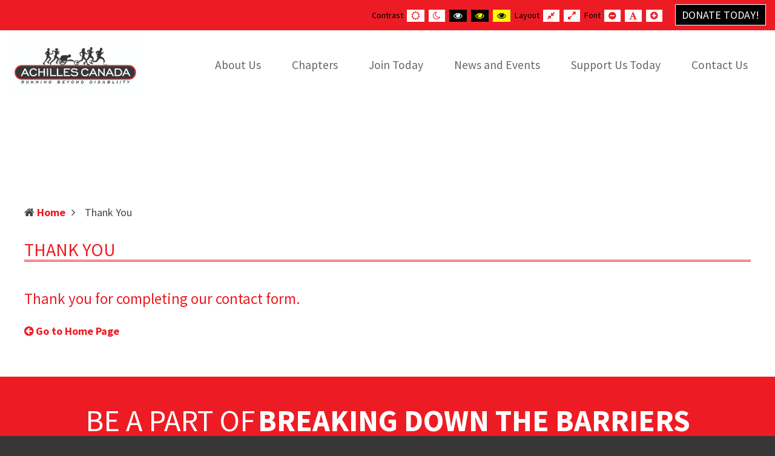

--- FILE ---
content_type: text/css
request_url: https://achillescanada.ca/wp-content/themes/pe-services/style.css?ver=6.7.4
body_size: 706
content:
/*
Theme Name: PE Services
Theme URI: https://www.pixelemu.com/themes/i/5-services/8-pe-services
Author: PixelEmu
Author URI: http://pixelemu.com
Description: Multipurpose business WordPress theme, perfect for presenting any kind of company services. The theme offers complex solution to create a collection of services and team members. You’ll be surprised with the easiness of submitting items. The theme includes the wide range of theme options to give you the possibility to customize the theme appearance.
Version: 1.06
License: GNU General Public License v2 or later
License URI: http://www.gnu.org/licenses/gpl-2.0.html
Tags: black, blue, brown, gray, green, orange, pink, purple, red, silver, tan, white, yellow, dark, light, one-column, two-columns, three-columns, left-sidebar, right-sidebar, fixed-layout, fluid-layout, flexible-header, responsive-layout, accessibility-ready, custom-background, custom-colors, custom-header, custom-menu, featured-images, full-width-template, microformats, rtl-language-support, sticky-post, theme-options, threaded-comments, translation-ready
Text Domain: pe-services
*/

/* All theme styles you will find in LESS files. Please check 'less' directory. */

.bypostauthor {
	margin: 0;
}

.aligncenter,
div.aligncenter {
	display: block;
	margin: 0 auto;
}

.alignright {
	float: right;
}

.alignleft {
	float: left;
}

.wp-caption,
.gallery-caption,
.wp-caption-text {
	max-width: 100%;
}

.screen-reader-text {
	clip: rect(1px, 1px, 1px, 1px);
	position: absolute !important;
	height: 1px;
	width: 1px;
	overflow: hidden;
}

.screen-reader-text:focus {
	background-color: #fff;
	border-radius: 3px;
	clip: auto !important;
	color: #000;
	display: block;
	font-size: 14px;
	font-size: 0.875rem;
	font-weight: bold;
	height: auto;
	left: 5px;
	line-height: normal;
	padding: 15px 23px 14px;
	text-decoration: none;
	top: 5px;
	width: auto;
	z-index: 100000;
}


--- FILE ---
content_type: text/css
request_url: https://achillescanada.ca/wp-content/themes/pe-services-child/style.css?ver=1.06
body_size: 3200
content:
/*
Theme Name: PE Services Child
Theme URI: https://www.pixelemu.com/themes/i/5-services/8-pe-services
Author: PixelEmu
Author URI: http://pixelemu.com
Description: Multipurpose business WordPress theme, perfect for presenting any kind of company services. The theme offers complex solution to create a collection of services and team members. You’ll be surprised with the easiness of submitting items. The theme includes the wide range of theme options to give you the possibility to customize the theme appearance.
Template: pe-services
Version: 1.06
License: GNU General Public License v2 or later
License URI: http://www.gnu.org/licenses/gpl-2.0.html
Tags: black, blue, brown, gray, green, orange, pink, purple, red, silver, tan, white, yellow, dark, light, one-column, two-columns, three-columns, left-sidebar, right-sidebar, fixed-layout, fluid-layout, flexible-header, responsive-layout, accessibility-ready, custom-background, custom-colors, custom-header, custom-menu, featured-images, full-width-template, microformats, rtl-language-support, sticky-post, theme-options, threaded-comments, translation-ready
Text Domain: pe-services-child
*/

.socialLinks {
	margin: 0 auto !important;
}

.socialLinks a, .socialLinks i {
	color: white !important;
	font-size: 25px;
}

.socialLinks a {
	margin-right: 25px;
}

.redBanner {
	/*background: #ab0f14;*/
	background: #ff2842;
} 

.spinningLogo img {
	padding: 10px 0px;
}

.redBanner, .greenBanner, .steamBanner {
	color: white;
	/*margin-top: 10px !important;*/
}


.steamBanner h1, .greenBanner h1, .redBanner h1 {
    font-size: 1.8em;
    line-height: 1.3em;
    margin-bottom: 0px;
	text-transform: uppercase;
}


.greenBanner h6, .redBanner h6 {
	font-size: 1.4em;
	margin: 0 0 20px;
}

.redBanner h2 {
    font-size: 1.5em !important;
    margin-top: 10px !important;
    margin-bottom: 40px !important;
    line-height: 1.2em !important;
}

/* end of red banner */
.pe-widget h2.pe-title {
	padding-bottom: 10px !important;
}

p {
    margin: 1em 0 0 !important;
}

.waiver p {
	font-size: 0.8em !important;
}

.purple {
	color: #ed1c24;
}

#mega-menu-wrap-main-menu #mega-menu-main-menu ul.mega-sub-menu {
	font-size: 1.3em !important;
}

.listStyle ul {
	margin-left: 30px;
}

.tagcloud a {
	font-size: 20px !important;
/*	padding: 5px;
	border: 1px solid #ed1c24;
	margin: 10px !important;
	word-wrap: normal !important;*/
	padding-right: 10px;
}

.alignMiddle {
	vertical-align: middle !important;
}

#pe-logo {
	max-width: 220px;
	margin: 10px 0px;
}

.smaller {
	max-width: 300px;
}


.pe-anibox img {
	max-width: 100% !important;
}

.pe-anibox h2 {
	background: white;
	padding: 10px !important;
}

/*contact form */

#FSContact1 input[type=text], #FSContact1 textarea {
	max-width: 500px !important;
}

#fscf_required1 {
	font-weight: bold;
	font-size: 0.8em;
	margin-bottom: 10px;
}

/* iframe styling */

.videoWrapper {
	position: relative;
	padding-bottom: 56.25%; /* 16:9 */
	padding-top: 25px;
	height: 0;
}
.videoWrapper iframe {
	position: absolute;
	top: 0;
	left: 0;
	width: 100%;
	height: 100%;
}

/* h3 styling */

.pe-article-content h3 {
	font-size: 1.3em;
    	color: #ed1c24;
    	font-family: Source Sans Pro;
	text-transform: uppercase;
	/*font-weight: 400;*/
	margin-bottom: 0px;
	line-height: 1.4em;
}

.formatText h2, .formatText2 h2 {
	text-transform: uppercase;
	font-size: 1.4em;
	color: #ed1c24;	
	margin-bottom: 10px !important;
	font-weight: 600;
}

.formatText h3 {
	font-size: 1.1em;
}

.formatText .pe-panel a, .formatText2 .pe-panel a {
	text-transform: uppercase;
	font-weight: bold !important;
}

.formatText ul:not([class]) li:before, .formatText ul.pe-dark li:before, .formatText ul.pe-light li:before{
	display: none;
}

.formatText .insideAccord {
	margin-left: 45px;
}

.formatText .insideAccord a {
	text-transform: none;
}

ul.list {
	list-style-type: none !important;
}

ul.listShow {
	list-style-type: square !important;
	margin-left: 20px;
}

/* paragraph styling */

.emphasize {
	font-size: 1.4em;
	color: #ed1c24;
	margin: 10px 0 0 !important;
}

/* header */

#pe-logo-nav-in.container-fluid, #pe-top-bar-in.container-fluid {
    max-width: none !important;
}

#mega-menu-wrap-main-menu #mega-menu-main-menu > li.mega-menu-item > a.mega-menu-link {
	font-size: 1.5em !important;
}

#pe-bar-left {
	padding: 0px !important;
}

/* Home page slider */

.sliderTitle {
text-transform: uppercase;
padding: 20px 10px;
background-color: #ed1c24;
/*font-size: 1.5em;*/
font-size: 30px;
}

.sliderCaption {
text-transform: capitalize;
padding: 20px 10px;
background-color: #000000;
/*font-size: 1.2em;*/
font-size: 30px;
}
/* Top sections for Home Page */

.addTopPadding {
	padding-top: 30px;
}

.home #pe-top1 {
    padding-top: 30px;
    padding-bottom: 20px;
    color: #000000;
    background: #ffffff;
	display:none;
}

.lrg {
	font-size: 1.2em;
}

.sml {
	font-size: 0.9em;
	margin-top: -5px !important;
}

#pe-top1 .pe-contact-widget .pe-description {
	padding-right: 5%;
	font-size: 1.5em;
	line-height: 1.5em;
}

#pe-bottom3, #pe-bottom4  {
    padding: 20px 0 !important;
    color: #ffffff;
    background: #ed1c24;
    text-align: center;
}

#pe-top3 {
	padding: 20px 0 !important;
}

#pe-top3 .container-fluid {
    max-width: 100% !important;
}

#pe-top4, #pe-top2 {
	padding-top: 0px !important;
    background: #ed1c24 !important;
}

#pe-top4-in.container-fluid {
	max-width: 1000px !important;
}

#pe-top2-in.container-fluid {
	max-width: 1200px !important;
}

#pe-top2 {
	padding-bottom: 0px !important;
}

.pe-anibox figure.effect-goliath p {
    background: #000 !important;
}

.pe-anibox figure.effect-goliath p:hover {
    font-weight: bold !important;
}


.large-button {
	font-size: 2.5em;
	text-transform: uppercase;
	margin: 20px 0px !important;
	color: white;
}

.button-link {
	background: #ffffff;
    	border-radius: 0px;
    	border: 2px solid #ed1c24;
	padding: 10px 100px;
	margin: 0 auto;
	text-transform: uppercase;
	font-size: 1.6em;
	color: #ed1c24;
}

a.button-link:hover {
	background: #000000;
	text-decoration: none !important;
	color: #ed1c24;
}

/* purple banner */

.purpleBanner {
		background: #ed1c24;
		font-size: 1.4em;
}

.buttonSpace {
	margin-top: 20px;
	margin-bottom: 30px;
}

.steamBanner h1, .greenBanner h1 {
    font-size: 1.4em;
    line-height: 1.3em;
    margin-bottom: 0px;
	text-transform: uppercase;
}

.pullLeft {
	text-align: left;
}


/* blockquote */

blockquote {
	font-size: 1.5em;
	font-style: italic;
	color: #ed1c24;
	border-left: 4px solid #ed1c24;
	padding-left: 10px;
	margin-left: 30px;
}

/* address */

.address {
	padding: 0px 0px 20px;
}

/* page title */

.page-header > h1 {
	border-bottom-style: double;
	border-color: #ed1c24;
	font-weight: 600;
}

.page a {
	font-weight: bold;
}


/* Special Headline styling */


.highlight {
	color: #ffffff;
	font-weight: bold;
}

.cd-headline.loading-bar .cd-words-wrapper {
	color: black;
}

.homepage .cd-headline.loading-bar .cd-words-wrapper {
	color: white !important;
}

/* Other classes */

.enlarge {
	font-size: 1.2em;
}

/*.removeTopMargin {
	margin-top: 0px;
}*/

.addSpace {
	margin-bottom: 20px;
}

.addMargin {
	margin-bottom: 50px !important;
}

.banner {
    text-align: center;
    margin: 30px 0px;
}

.bannerLink {
    font-size: 20px;
    font-weight: 400;
    text-align: center;
    padding: 20px 70px;
    border: 3px solid white;
    /*background: #006633;*/
	background: white; /*red*/
color: #ff0008;
	margin-top: 10px;
}


.bannerLink:hover {
    color: white;
    border: 3px solid white;
background: #ff2842;

}

.banner2 {
    text-align: center;
	margin-top:10px;
	margin-bottom: 25px;
}

.bannerLink2 {
    font-size: 20px;
    font-weight: 400;
    text-align: center;
    padding: 10px 30px;
    border: 1px solid white;
    /*background: #006633;*/
	background: #006633; /*red*/
	color: white;
	margin-top: 10px;
}

.intro p {
	font-size: 1.2em;
	line-height: 1.4em;
}

.cd-intro {
	text-align: left !important;
}

.cd-headline.loading-bar .cd-desc {
	padding-left: 0px !important;
}

.cd-headline {
	font-size: 2.8em !important;
	text-transform: uppercase;
	margin: 20px 0px !important;
	text-align: center !important;
}

.pageHeadline .cd-headline {
	font-size: 1.8em !important;
	text-align: left !important;
}

.lowerCaseHeadline .cd-headline {
	text-transform: none !important;
	font-size: 1.4em !important;
}

.homepage .cd-desc, #pe-bottom4 .cd-desc {
	color: white !important;
	padding-right: 5px;
}

/* footer */

#pe-footer {
	padding: 10px;
}

#pe-copyrights-info a {
	color: #ed1c24;
}

#pe-copyrights-info {
	text-align: center;
}

.cd-headline.loading-bar .cd-desc, #pe-footer-mod .pe-widget h2.pe-title span:first-child, #pe-footer-mod a {
	color: #ed1c24;
}

#pe-footer-mod a:hover {
	color: #ed1c24 !important;
}

#pe-footer-mod .menu li a:focus, #pe-footer-mod .menu .current-menu-item > a {
    color: #ed1c24 !important;
}

.pageHeadline .col-lg-6, .pageHeadline .col-md-6 {
	padding: 0;
}

/* social links footer */

.socialLinks a {
	color: white !important;
}

.socialLinks a:hover {
	color: #ed1c24;
	text-decoration: none;
}

	.moveTop {
		margin-top: -10px !important;
	}

#mega-menu-wrap-main-menu .mega-menu-toggle .mega-toggle-block-1 .mega-toggle-label {
	color: black !important;
	font-weight: bold;
}

.pe-breadcrumb a {
	color: #ed1c24 !important;
}

#mega-menu-wrap-main-menu .mega-menu-toggle .mega-toggle-block-1 .mega-toggle-label .mega-toggle-label-closed, #mega-menu-wrap-main-menu .mega-menu-toggle .mega-toggle-block-1 .mega-toggle-label .mega-toggle-label-open {
	padding-left: 2px;
}

.moveOver {
	padding-left: 20px;
	line-height: 22px;
	margin-bottom: 5px !important;
	margin-top: -10px !important;
}

.reduceButtons .button-link {
	font-weight: normal !important;
    padding: 10px 20px;
    text-transform: capitalize;
}

/*top button donate*/
.topButton {
    color: white;
    text-transform: uppercase;
    padding: 5px 10px;
    background: #000000;
    border: 1px solid white;
	font-size: 18px;
	font-weight: 100 !important;
}

#pe-top-bar .pe-widget-raw {
    margin-top: 5px;
}


/* form */

.fm-form .image_left_right .fm-header-img img {
	width: 130px;
	padding: 10px 0px 0px;
}

.fm-form .fm-header-description {
    text-align: center !important;
}

.fm-form .wdform-matrix-row1 {
    background: #ffe3c1 !important;

}

.fm-form .wdform-matrix-row0 {
    background: #ffc278 !important;
}

.fm-form .wdform-matrix-head label {
	color: white !important;
}

.fm-form .wdform-matrix-head {
    background: #6d6d6d !important;
}

#wdform_31_input_element111_1, #wdform_31_input_element112_1, #wdform_31_input_element101_1, #wdform_31_input_element102_1, #wdform_31_input_element81_1, #wdform_31_input_element82_1 {
	width: 250px !important;
}

.fm-form-container.fm-theme1 .fm-form .wdform-matrix-column label {
    color: #252525;
    margin-left: 20px;
}

/* media */

@media all and (min-width:992px) and (max-width:1250px) {
	#pe-main-menu #mega-menu-wrap-main-menu #mega-menu-main-menu > li.mega-menu-item > a.mega-menu-link {
		font-size: 1.2em !important;
		padding: 20px !important;
	}

	#mega-menu-item-66 > a.mega-menu-link {
		padding-right: 0 !important;
	}

	#pe-logo {
		max-width: 190px;
		margin: 10px 0px 0px;
	}
}


@media all and (max-width: 1000px) {
	#pe-top2 .col-lg-8 {
		width: 100%;
		text-align: center !important;
	}

	#pe-top2 .col-lg-4 {
		display: none;
	}

	#pe-top2 .button-link {
		padding: 10px 40px;
		font-size: 1.2em;
	}

}

@media all and (min-width:992px){

	.moveDown {
		padding-top: 50px;
	}
}

@media all and (max-width: 991px) {
	.moveDown {
		margin-top: 20px;
	}

}

@media all and (min-width: 769px) {
	.fullPage .right .pe-testimonials .pe-custom-text, .fullPage .pe-testimonials.right .pe-custom-text {
		max-width: 80%;
	}

	.alignTop {
		margin-top: -20px;
	}
	
	.enlarger {
		font-size: 4em;
	}

	.fm-form-container.fm-theme4 .fm-form .fm-header-title {
		font-size: 3em !important;
		line-height: 1.5em !important;
	}
	
}

@media all and (max-width: 768px) {
		img.alignleft, img.alignright {
		display: block;
		margin: 0 auto 20px;
		float: none;
	}

	.fm-form .image_left_right .fm-header-img img {
		padding-top: 0px;
	padding-bottom: 20px;
		margin-top: -20px;
	}

	.pullLeft {
		text-align: center;
	}
	
	.moveTop {
		margin-top: 0px !important;
	}

	.videowrapper {
		margin: 0 auto;
	}

	.lrg {
		font-size: 1em;
	}

	#pe-breadcrumbs #change {
		position: absolute;
		top: 5px;
	}

	.cd-headline {
		font-size: 1.3em !important;
	}

	.button-link {
		font-size: 1.2em;
	}

	.bannerLink {
   	 	padding: 10px 10px;
		font-size: 1em;
	}

	.hideIt {
		display: none !important;
	}

	.fm-form-container.fm-theme4 {
    	width: 100% !important;
	}

	.fm-form-container.fm-theme4 .fm-form .wdform_section {
		padding: 0px !important;
	}
}

@media all and (max-width: 500px) {
	.pe-anibox figure {
		max-height: 220px !important;
		max-width: 320px !important;
	}

	/*#pe-top-bar {
		display: none !important;
	}*/
	
#wdform_31_input_element101_1, #wdform_31_input_element102_1, #wdform_31_input_element81_1, #wdform_31_input_element82_1 {
	width: 50px !important;
}

}

@media all and (max-width: 480px) {

	#pe-top-bar-in.container-fluid {
    	height: 160px;
	}


	#pe-top-bar .pe-widget-raw {
    	margin: 7px 0 0 10px !important;
	}
	
	#pe-wcag .pe-wcag-settings {
		margin-top: -10px !important;
	}


}




--- FILE ---
content_type: text/css
request_url: https://achillescanada.ca/wp-content/uploads/wp-less/pe-services/less/theme-4b7dd32c00.css
body_size: 16480
content:
* {
  box-sizing: border-box;
}
*:before,
*:after {
  box-sizing: border-box;
}
.container-fluid,
.pe-container {
  max-width: 1230px;
  padding-right: 15px;
  padding-left: 15px;
  margin-right: auto;
  margin-left: auto;
}
.container-fluid:before,
.pe-container:before,
.container-fluid:after,
.pe-container:after {
  content: ' ';
  display: table;
}
.container-fluid:after,
.pe-container:after {
  clear: both;
}
.container-fluid.full,
.pe-container.full {
  max-width: 100%;
  padding-left: 0;
  padding-right: 0;
}
.container-fluid.full .row,
.pe-container.full .row,
.container-fluid.full .pe-row,
.pe-container.full .pe-row {
  margin-left: 0;
  margin-right: 0;
}
.row,
.pe-row {
  margin-right: -15px;
  margin-left: -15px;
}
.row:before,
.pe-row:before,
.row:after,
.pe-row:after {
  content: ' ';
  display: table;
}
.row:after,
.pe-row:after {
  clear: both;
}
.pe-widget:not([class^='col-']) {
  position: relative;
  min-height: 1px;
  padding-right: 15px;
  padding-left: 15px;
  float: left;
  width: 100%;
}
.col-xs-1,
.col-xs-2,
.col-xs-3,
.col-xs-4,
.col-xs-5,
.col-xs-6,
.col-xs-7,
.col-xs-8,
.col-xs-9,
.col-xs-10,
.col-xs-11,
.col-xs-12,
.col-sm-1,
.col-sm-2,
.col-sm-3,
.col-sm-4,
.col-sm-5,
.col-sm-6,
.col-sm-7,
.col-sm-8,
.col-sm-9,
.col-sm-10,
.col-sm-11,
.col-sm-12,
.col-md-1,
.col-md-2,
.col-md-3,
.col-md-4,
.col-md-5,
.col-md-6,
.col-md-7,
.col-md-8,
.col-md-9,
.col-md-10,
.col-md-11,
.col-md-12,
.col-lg-1,
.col-lg-2,
.col-lg-3,
.col-lg-4,
.col-lg-5,
.col-lg-6,
.col-lg-7,
.col-lg-8,
.col-lg-9,
.col-lg-10,
.col-lg-11,
.col-lg-12 {
  position: relative;
  min-height: 1px;
  padding-right: 15px;
  padding-left: 15px;
}
.col-xs-1,
.col-xs-2,
.col-xs-3,
.col-xs-4,
.col-xs-5,
.col-xs-6,
.col-xs-7,
.col-xs-8,
.col-xs-9,
.col-xs-10,
.col-xs-11 {
  float: left;
}
.col-xs-1 {
  width: 8.333333333333332%;
}
.col-xs-2 {
  width: 16.666666666666664%;
}
.col-xs-3 {
  width: 25%;
}
.col-xs-4 {
  width: 33.33333333333333%;
}
.col-xs-5 {
  width: 41.66666666666667%;
}
.col-xs-6 {
  width: 50%;
}
.col-xs-7 {
  width: 58.333333333333336%;
}
.col-xs-8 {
  width: 66.66666666666666%;
}
.col-xs-9 {
  width: 75%;
}
.col-xs-10 {
  width: 83.33333333333334%;
}
.col-xs-11 {
  width: 91.66666666666666%;
}
.col-xs-12 {
  width: 100%;
}
@media (min-width: 768px) {
  .col-sm-1,
  .col-sm-2,
  .col-sm-3,
  .col-sm-4,
  .col-sm-5,
  .col-sm-6,
  .col-sm-7,
  .col-sm-8,
  .col-sm-9,
  .col-sm-10,
  .col-sm-11 {
    float: left;
  }
  .col-sm-1 {
    width: 8.333333333333332%;
  }
  .col-sm-2 {
    width: 16.666666666666664%;
  }
  .col-sm-3 {
    width: 25%;
  }
  .col-sm-4 {
    width: 33.33333333333333%;
  }
  .col-sm-5 {
    width: 41.66666666666667%;
  }
  .col-sm-6 {
    width: 50%;
  }
  .col-sm-7 {
    width: 58.333333333333336%;
  }
  .col-sm-8 {
    width: 66.66666666666666%;
  }
  .col-sm-9 {
    width: 75%;
  }
  .col-sm-10 {
    width: 83.33333333333334%;
  }
  .col-sm-11 {
    width: 91.66666666666666%;
  }
  .col-sm-12 {
    width: 100%;
  }
  .col-sm-push-1 {
    left: 8.333333333333332%;
  }
  .col-sm-push-2 {
    left: 16.666666666666664%;
  }
  .col-sm-push-3 {
    left: 25%;
  }
  .col-sm-push-4 {
    left: 33.33333333333333%;
  }
  .col-sm-push-5 {
    left: 41.66666666666667%;
  }
  .col-sm-push-6 {
    left: 50%;
  }
  .col-sm-push-7 {
    left: 58.333333333333336%;
  }
  .col-sm-push-8 {
    left: 66.66666666666666%;
  }
  .col-sm-push-9 {
    left: 75%;
  }
  .col-sm-push-10 {
    left: 83.33333333333334%;
  }
  .col-sm-push-11 {
    left: 91.66666666666666%;
  }
  .col-sm-pull-1 {
    right: 8.333333333333332%;
  }
  .col-sm-pull-2 {
    right: 16.666666666666664%;
  }
  .col-sm-pull-3 {
    right: 25%;
  }
  .col-sm-pull-4 {
    right: 33.33333333333333%;
  }
  .col-sm-pull-5 {
    right: 41.66666666666667%;
  }
  .col-sm-pull-6 {
    right: 50%;
  }
  .col-sm-pull-7 {
    right: 58.333333333333336%;
  }
  .col-sm-pull-8 {
    right: 66.66666666666666%;
  }
  .col-sm-pull-9 {
    right: 75%;
  }
  .col-sm-pull-10 {
    right: 83.33333333333334%;
  }
  .col-sm-pull-11 {
    right: 91.66666666666666%;
  }
  .col-sm-offset-1 {
    margin-left: 8.333333333333332%;
  }
  .col-sm-offset-2 {
    margin-left: 16.666666666666664%;
  }
  .col-sm-offset-3 {
    margin-left: 25%;
  }
  .col-sm-offset-4 {
    margin-left: 33.33333333333333%;
  }
  .col-sm-offset-5 {
    margin-left: 41.66666666666667%;
  }
  .col-sm-offset-6 {
    margin-left: 50%;
  }
  .col-sm-offset-7 {
    margin-left: 58.333333333333336%;
  }
  .col-sm-offset-8 {
    margin-left: 66.66666666666666%;
  }
  .col-sm-offset-9 {
    margin-left: 75%;
  }
  .col-sm-offset-10 {
    margin-left: 83.33333333333334%;
  }
  .col-sm-offset-11 {
    margin-left: 91.66666666666666%;
  }
}
@media (min-width: 992px) {
  .col-md-1,
  .col-md-2,
  .col-md-3,
  .col-md-4,
  .col-md-5,
  .col-md-6,
  .col-md-7,
  .col-md-8,
  .col-md-9,
  .col-md-10,
  .col-md-11 {
    float: left;
  }
  .col-md-1 {
    width: 8.333333333333332%;
  }
  .col-md-2 {
    width: 16.666666666666664%;
  }
  .col-md-3 {
    width: 25%;
  }
  .col-md-4 {
    width: 33.33333333333333%;
  }
  .col-md-5 {
    width: 41.66666666666667%;
  }
  .col-md-6 {
    width: 50%;
  }
  .col-md-7 {
    width: 58.333333333333336%;
  }
  .col-md-8 {
    width: 66.66666666666666%;
  }
  .col-md-9 {
    width: 75%;
  }
  .col-md-10 {
    width: 83.33333333333334%;
  }
  .col-md-11 {
    width: 91.66666666666666%;
  }
  .col-md-12 {
    width: 100%;
  }
  .col-md-push-0 {
    left: auto;
  }
  .col-md-push-1 {
    left: 8.333333333333332%;
  }
  .col-md-push-2 {
    left: 16.666666666666664%;
  }
  .col-md-push-3 {
    left: 25%;
  }
  .col-md-push-4 {
    left: 33.33333333333333%;
  }
  .col-md-push-5 {
    left: 41.66666666666667%;
  }
  .col-md-push-6 {
    left: 50%;
  }
  .col-md-push-7 {
    left: 58.333333333333336%;
  }
  .col-md-push-8 {
    left: 66.66666666666666%;
  }
  .col-md-push-9 {
    left: 75%;
  }
  .col-md-push-10 {
    left: 83.33333333333334%;
  }
  .col-md-push-11 {
    left: 91.66666666666666%;
  }
  .col-md-pull-0 {
    right: auto;
  }
  .col-md-pull-1 {
    right: 8.333333333333332%;
  }
  .col-md-pull-2 {
    right: 16.666666666666664%;
  }
  .col-md-pull-3 {
    right: 25%;
  }
  .col-md-pull-4 {
    right: 33.33333333333333%;
  }
  .col-md-pull-5 {
    right: 41.66666666666667%;
  }
  .col-md-pull-6 {
    right: 50%;
  }
  .col-md-pull-7 {
    right: 58.333333333333336%;
  }
  .col-md-pull-8 {
    right: 66.66666666666666%;
  }
  .col-md-pull-9 {
    right: 75%;
  }
  .col-md-pull-10 {
    right: 83.33333333333334%;
  }
  .col-md-pull-11 {
    right: 91.66666666666666%;
  }
  .col-md-offset-0 {
    margin-left: 0;
  }
  .col-md-offset-1 {
    margin-left: 8.333333333333332%;
  }
  .col-md-offset-2 {
    margin-left: 16.666666666666664%;
  }
  .col-md-offset-3 {
    margin-left: 25%;
  }
  .col-md-offset-4 {
    margin-left: 33.33333333333333%;
  }
  .col-md-offset-5 {
    margin-left: 41.66666666666667%;
  }
  .col-md-offset-6 {
    margin-left: 50%;
  }
  .col-md-offset-7 {
    margin-left: 58.333333333333336%;
  }
  .col-md-offset-8 {
    margin-left: 66.66666666666666%;
  }
  .col-md-offset-9 {
    margin-left: 75%;
  }
  .col-md-offset-10 {
    margin-left: 83.33333333333334%;
  }
  .col-md-offset-11 {
    margin-left: 91.66666666666666%;
  }
}
@media (min-width: 1230px) {
  .col-lg-1,
  .col-lg-2,
  .col-lg-3,
  .col-lg-4,
  .col-lg-5,
  .col-lg-6,
  .col-lg-7,
  .col-lg-8,
  .col-lg-9,
  .col-lg-10,
  .col-lg-11 {
    float: left;
  }
  .col-lg-1 {
    width: 8.333333333333332%;
  }
  .col-lg-2 {
    width: 16.666666666666664%;
  }
  .col-lg-3 {
    width: 25%;
  }
  .col-lg-4 {
    width: 33.33333333333333%;
  }
  .col-lg-5 {
    width: 41.66666666666667%;
  }
  .col-lg-6 {
    width: 50%;
  }
  .col-lg-7 {
    width: 58.333333333333336%;
  }
  .col-lg-8 {
    width: 66.66666666666666%;
  }
  .col-lg-9 {
    width: 75%;
  }
  .col-lg-10 {
    width: 83.33333333333334%;
  }
  .col-lg-11 {
    width: 91.66666666666666%;
  }
  .col-lg-12 {
    width: 100%;
  }
  .col-lg-push-0 {
    left: auto;
  }
  .col-lg-push-1 {
    left: 8.333333333333332%;
  }
  .col-lg-push-2 {
    left: 16.666666666666664%;
  }
  .col-lg-push-3 {
    left: 25%;
  }
  .col-lg-push-4 {
    left: 33.33333333333333%;
  }
  .col-lg-push-5 {
    left: 41.66666666666667%;
  }
  .col-lg-push-6 {
    left: 50%;
  }
  .col-lg-push-7 {
    left: 58.333333333333336%;
  }
  .col-lg-push-8 {
    left: 66.66666666666666%;
  }
  .col-lg-push-9 {
    left: 75%;
  }
  .col-lg-push-10 {
    left: 83.33333333333334%;
  }
  .col-lg-push-11 {
    left: 91.66666666666666%;
  }
  .col-lg-pull-0 {
    right: auto;
  }
  .col-lg-pull-1 {
    right: 8.333333333333332%;
  }
  .col-lg-pull-2 {
    right: 16.666666666666664%;
  }
  .col-lg-pull-3 {
    right: 25%;
  }
  .col-lg-pull-4 {
    right: 33.33333333333333%;
  }
  .col-lg-pull-5 {
    right: 41.66666666666667%;
  }
  .col-lg-pull-6 {
    right: 50%;
  }
  .col-lg-pull-7 {
    right: 58.333333333333336%;
  }
  .col-lg-pull-8 {
    right: 66.66666666666666%;
  }
  .col-lg-pull-9 {
    right: 75%;
  }
  .col-lg-pull-10 {
    right: 83.33333333333334%;
  }
  .col-lg-pull-11 {
    right: 91.66666666666666%;
  }
  .col-lg-offset-0 {
    margin-left: 0;
  }
  .col-lg-offset-1 {
    margin-left: 8.333333333333332%;
  }
  .col-lg-offset-2 {
    margin-left: 16.666666666666664%;
  }
  .col-lg-offset-3 {
    margin-left: 25%;
  }
  .col-lg-offset-4 {
    margin-left: 33.33333333333333%;
  }
  .col-lg-offset-5 {
    margin-left: 41.66666666666667%;
  }
  .col-lg-offset-6 {
    margin-left: 50%;
  }
  .col-lg-offset-7 {
    margin-left: 58.333333333333336%;
  }
  .col-lg-offset-8 {
    margin-left: 66.66666666666666%;
  }
  .col-lg-offset-9 {
    margin-left: 75%;
  }
  .col-lg-offset-10 {
    margin-left: 83.33333333333334%;
  }
  .col-lg-offset-11 {
    margin-left: 91.66666666666666%;
  }
}
.clearfix:before,
.clearfix:after {
  content: ' ';
  display: table;
}
.clearfix:after {
  clear: both;
}
.center-block {
  display: block;
  margin-left: auto;
  margin-right: auto;
}
.pull-right {
  float: right !important;
}
.pull-left {
  float: left !important;
}
.hide,
.hidden {
  display: none !important;
}
.show {
  display: block !important;
}
.invisible {
  visibility: hidden;
}
.text-hide {
  font: 0/0 a;
  color: transparent;
  text-shadow: none;
  background-color: transparent;
  border: 0;
}
.no-bold {
  font-weight: normal;
}
.no-bold b {
  font-weight: normal;
}
.text-left {
  text-align: left;
}
.text-right {
  text-align: right;
}
.text-center {
  text-align: center;
}
.text-justify {
  text-align: justify;
}
.text-nowrap {
  white-space: nowrap;
}
.text-lowercase {
  text-transform: lowercase;
}
.text-uppercase {
  text-transform: uppercase;
}
.text-capitalize {
  text-transform: capitalize;
}
.visible-xs,
.visible-sm,
.visible-md,
.visible-lg {
  display: none !important;
}
.visible-xs-block,
.visible-xs-inline,
.visible-xs-inline-block,
.visible-sm-block,
.visible-sm-inline,
.visible-sm-inline-block,
.visible-md-block,
.visible-md-inline,
.visible-md-inline-block,
.visible-lg-block,
.visible-lg-inline,
.visible-lg-inline-block {
  display: none !important;
}
@media (max-width: 767px) {
  .visible-xs {
    display: block !important;
  }
  table.visible-xs {
    display: table !important;
  }
  tr.visible-xs {
    display: table-row !important;
  }
  th.visible-xs,
  td.visible-xs {
    display: table-cell !important;
  }
}
@media (max-width: 767px) {
  .visible-xs-block {
    display: block !important;
  }
}
@media (max-width: 767px) {
  .visible-xs-inline {
    display: inline !important;
  }
}
@media (max-width: 767px) {
  .visible-xs-inline-block {
    display: inline-block !important;
  }
}
@media (min-width: 768px) and (max-width: 991px) {
  .visible-sm {
    display: block !important;
  }
  table.visible-sm {
    display: table !important;
  }
  tr.visible-sm {
    display: table-row !important;
  }
  th.visible-sm,
  td.visible-sm {
    display: table-cell !important;
  }
}
@media (min-width: 768px) and (max-width: 991px) {
  .visible-sm-block {
    display: block !important;
  }
}
@media (min-width: 768px) and (max-width: 991px) {
  .visible-sm-inline {
    display: inline !important;
  }
}
@media (min-width: 768px) and (max-width: 991px) {
  .visible-sm-inline-block {
    display: inline-block !important;
  }
}
@media (min-width: 992px) and (max-width: 1229px) {
  .visible-md {
    display: block !important;
  }
  table.visible-md {
    display: table !important;
  }
  tr.visible-md {
    display: table-row !important;
  }
  th.visible-md,
  td.visible-md {
    display: table-cell !important;
  }
}
@media (min-width: 992px) and (max-width: 1229px) {
  .visible-md-block {
    display: block !important;
  }
}
@media (min-width: 992px) and (max-width: 1229px) {
  .visible-md-inline {
    display: inline !important;
  }
}
@media (min-width: 992px) and (max-width: 1229px) {
  .visible-md-inline-block {
    display: inline-block !important;
  }
}
@media (min-width: 1230px) {
  .visible-lg {
    display: block !important;
  }
  table.visible-lg {
    display: table !important;
  }
  tr.visible-lg {
    display: table-row !important;
  }
  th.visible-lg,
  td.visible-lg {
    display: table-cell !important;
  }
}
@media (min-width: 1230px) {
  .visible-lg-block {
    display: block !important;
  }
}
@media (min-width: 1230px) {
  .visible-lg-inline {
    display: inline !important;
  }
}
@media (min-width: 1230px) {
  .visible-lg-inline-block {
    display: inline-block !important;
  }
}
@media (max-width: 767px) {
  .hidden-xs {
    display: none !important;
  }
}
@media (min-width: 768px) and (max-width: 991px) {
  .hidden-sm {
    display: none !important;
  }
}
@media (min-width: 992px) and (max-width: 1229px) {
  .hidden-md {
    display: none !important;
  }
}
@media (min-width: 1230px) {
  .hidden-lg {
    display: none !important;
  }
}
.embed-responsive {
  position: relative;
  display: block;
  height: 0;
  padding: 0;
  overflow: hidden;
}
.embed-responsive .embed-responsive-item,
.embed-responsive iframe,
.embed-responsive embed,
.embed-responsive object,
.embed-responsive video {
  position: absolute;
  top: 0;
  left: 0;
  bottom: 0;
  height: 100%;
  width: 100%;
  border: 0;
}
.embed-responsive-16by9 {
  padding-bottom: 56.25%;
}
.embed-responsive-4by3 {
  padding-bottom: 75%;
}
figure {
  margin: 0;
}
img {
  max-width: 100%;
  width: auto\9;
  height: auto;
  vertical-align: middle;
  border: 0;
  -ms-interpolation-mode: bicubic;
}
.img-responsive {
  display: block;
  max-width: 100%;
  height: auto;
}
.pe-img-circle {
  border-radius: 50%;
}
.pe-img-polaroid {
  background: #ffffff;
  padding: 4px;
  border: 1px solid #ed1c24;
}
.pe-img-rounded {
  border-radius: 5px;
}
.sr-only {
  position: absolute;
  width: 1px;
  height: 1px;
  margin: -1px;
  padding: 0;
  overflow: hidden;
  clip: rect(0, 0, 0, 0);
  border: 0;
}
.sr-only-focusable:active,
.sr-only-focusable:focus {
  position: static;
  width: auto;
  height: auto;
  margin: 0;
  overflow: visible;
  clip: auto;
}
[role="button"] {
  cursor: pointer;
}
.pe-animation {
  opacity: 0;
}
.pe-animation.animated {
  opacity: 1;
}
html {
  font-size: 18px;
  height: 100%;
}
html.no-scroll {
  width: 100%;
  overflow-y: scroll;
  position: fixed;
}
body {
  color: #444444;
  font-family: Source Sans Pro;
  font-size: 18px;
  font-style: normal;
  font-weight: 400;
  letter-spacing: normal;
  text-transform: none;
  background-color: #373737;
  line-height: 1.7;
  height: 100%;
}
.nospace {
  padding: 0 !important;
}
.nospace-top {
  padding-top: 0 !important;
}
.nospace-bottom {
  padding-bottom: 0 !important;
}
.wide-page .pe-container,
.wide-page .container-fluid {
  max-width: 100%;
}
#pe-wcag .pe-wcag-settings {
  margin: 0;
  line-height: 40px;
  font-size: 0.9em;
}
#pe-wcag .pe-wcag-settings ul {
  margin: 0;
}
#pe-wcag .pe-wcag-settings ul li:first-child {
  margin: 0;
}
#pe-wcag .pe-wcag-settings li {
  float: left;
  margin: 0 0 0 5px;
}
#pe-wcag .pe-wcag-settings li:before {
  display: none;
}
#pe-wcag .pe-wcag-settings li a {
  display: inline-block;
  vertical-align: middle;
  line-height: 1;
  padding: 3px 7px;
  border: 1px solid #ed1c24;
  color: #ed1c24;
  background: #ffffff;
  box-sizing: border-box;
  text-decoration: none;
}
#pe-wcag .pe-wcag-settings li a:hover,
#pe-wcag .pe-wcag-settings li a:focus {
  color: #ffffff;
  background: #ed1c24;
}
#pe-wcag .pe-wcag-settings li a + a {
  margin: 0 0 0 2px;
}
#pe-wcag .pe-wcag-settings .contrast .pe-highcontrast {
  background: #000000;
  color: #ffffff;
}
#pe-wcag .pe-wcag-settings .contrast .pe-highcontrast:hover,
#pe-wcag .pe-wcag-settings .contrast .pe-highcontrast:focus {
  background: #ffffff;
  color: #000000;
}
#pe-wcag .pe-wcag-settings .contrast .pe-highcontrast2 {
  background: #000000;
  color: #ffff00;
}
#pe-wcag .pe-wcag-settings .contrast .pe-highcontrast2:hover,
#pe-wcag .pe-wcag-settings .contrast .pe-highcontrast2:focus {
  background: #ffff00;
  color: #000000;
}
#pe-wcag .pe-wcag-settings .contrast .pe-highcontrast3 {
  background: #ffff00;
  color: #000000;
}
#pe-wcag .pe-wcag-settings .contrast .pe-highcontrast3:hover,
#pe-wcag .pe-wcag-settings .contrast .pe-highcontrast3:focus {
  background: #000000;
  color: #ffff00;
}
#pe-main {
  position: relative;
  background: #ffffff;
  overflow-x: hidden;
}
.sticky-bar #pe-main {
  padding-top: 120px;
}
.sticky-bar.top-bar #pe-main {
  padding-top: 160px;
}
.sticky-bar #pe-bar {
  position: fixed;
  width: 100%;
  top: 0;
  right: 0;
  left: 0;
  z-index: 900;
}
.admin-bar.sticky-bar #pe-bar {
  top: 32px;
}
#pe-top-bar {
  line-height: 40px;
  font-size: 0.9em;
  background: #ed1c24;
  color: #000000;
}
#pe-logo-nav {
  border-top: 5px solid #ed1c24;
  background: #ffffff;
}
.sticky-bar .scrolled #pe-logo-nav {
  border-bottom: 1px solid #ed1c24;
}
#pe-logo-nav-in {
  position: relative;
}
#pe-bar-left {
  padding: 20px 0;
  -webkit-transition: padding 0.2s ease-out;
  transition: padding 0.2s ease-out;
}
.scrolled #pe-bar-left {
  padding: 10px 0;
}
#pe-search,
#pe-offcanvas-button,
#pe-main-menu #mega-menu-wrap-main-menu .mega-menu-toggle,
.pe-main-menu .nav-toggle {
  margin-left: 20px;
  padding: 37.5px 0;
  -webkit-transition: padding 0.2s ease-out;
  transition: padding 0.2s ease-out;
}
.scrolled #pe-search,
.scrolled #pe-offcanvas-button,
.scrolled #pe-main-menu #mega-menu-wrap-main-menu .mega-menu-toggle,
.scrolled .pe-main-menu .nav-toggle {
  padding: 27.5px 0;
}
#pe-header {
  background: #ffffff;
  color: #161616;
}
#pe-services-section {
  padding-top: 60px;
  padding-bottom: 30px;
}
#pe-top1 {
  padding-top: 60px;
  padding-bottom: 30px;
  color: #444444;
  background: #ffffff;
}
#pe-top2 {
  padding-top: 60px;
  padding-bottom: 30px;
  color: #ffffff;
  background: #ffffff;
}
#pe-top3 {
  padding-top: 60px;
  padding-bottom: 30px;
}
#pe-top4 {
  padding-top: 60px;
  padding-bottom: 30px;
}
#pe-top3 + #pe-top4 {
  padding-top: 30px;
}
#pe-breadcrumbs {
  padding-top: 30px;
}
#pe-breadcrumbs + #pe-content {
  padding-top: 30px;
}
#pe-content {
  padding-top: 60px;
  padding-bottom: 30px;
}
#pe-content + #pe-bottom1 {
  padding-top: 30px;
}
#pe-maincontent {
  margin: 0 0 30px;
}
#pe-bottom1 {
  padding-top: 60px;
  padding-bottom: 30px;
}
#pe-bottom2 {
  padding-top: 60px;
  padding-bottom: 30px;
  color: #444444;
  background: #f8f8f8;
}
#pe-bottom3 {
  padding-top: 60px;
  padding-bottom: 30px;
}
#pe-bottom4 {
  padding-top: 60px;
  padding-bottom: 30px;
}
#pe-bottom3 + #pe-bottom4 {
  padding-top: 30px;
}
#pe-footer-mod {
  padding-top: 60px;
  padding-bottom: 30px;
  color: #ffffff;
  background: #444444;
}
#pe-footer {
  font-size: 0.9em;
  padding: 30px 0;
  color: #eaeaea;
  background: #373737;
  line-height: 35px;
}
a {
  color: #ed1c24;
  text-decoration: none;
}
a:hover,
a:active,
a:focus {
  text-decoration: underline;
  outline: 0;
}
::selection {
  background: #ed1c24;
  color: #ffffff;
}
::-webkit-selection {
  background: #ed1c24;
  color: #ffffff;
}
::-moz-selection {
  background: #ed1c24;
  color: #ffffff;
}
select,
textarea,
input[type="text"],
input[type="password"],
input[type="datetime"],
input[type="datetime-local"],
input[type="date"],
input[type="month"],
input[type="time"],
input[type="week"],
input[type="number"],
input[type="email"],
input[type="url"],
input[type="search"],
input[type="tel"],
input[type="color"] {
  line-height: 20px;
  vertical-align: middle;
  font-size: 18px;
  font-style: normal;
  font-weight: 300;
  padding: 14px 10px;
  border: 1px solid #ed1c24;
  color: #979ea1;
  background: #ffffff;
  border-radius: 0;
}
select::-moz-placeholder,
textarea::-moz-placeholder,
input[type="text"]::-moz-placeholder,
input[type="password"]::-moz-placeholder,
input[type="datetime"]::-moz-placeholder,
input[type="datetime-local"]::-moz-placeholder,
input[type="date"]::-moz-placeholder,
input[type="month"]::-moz-placeholder,
input[type="time"]::-moz-placeholder,
input[type="week"]::-moz-placeholder,
input[type="number"]::-moz-placeholder,
input[type="email"]::-moz-placeholder,
input[type="url"]::-moz-placeholder,
input[type="search"]::-moz-placeholder,
input[type="tel"]::-moz-placeholder,
input[type="color"]::-moz-placeholder {
  color: #979ea1;
  opacity: 1;
}
select:-ms-input-placeholder,
textarea:-ms-input-placeholder,
input[type="text"]:-ms-input-placeholder,
input[type="password"]:-ms-input-placeholder,
input[type="datetime"]:-ms-input-placeholder,
input[type="datetime-local"]:-ms-input-placeholder,
input[type="date"]:-ms-input-placeholder,
input[type="month"]:-ms-input-placeholder,
input[type="time"]:-ms-input-placeholder,
input[type="week"]:-ms-input-placeholder,
input[type="number"]:-ms-input-placeholder,
input[type="email"]:-ms-input-placeholder,
input[type="url"]:-ms-input-placeholder,
input[type="search"]:-ms-input-placeholder,
input[type="tel"]:-ms-input-placeholder,
input[type="color"]:-ms-input-placeholder {
  color: #979ea1;
}
select::-webkit-input-placeholder,
textarea::-webkit-input-placeholder,
input[type="text"]::-webkit-input-placeholder,
input[type="password"]::-webkit-input-placeholder,
input[type="datetime"]::-webkit-input-placeholder,
input[type="datetime-local"]::-webkit-input-placeholder,
input[type="date"]::-webkit-input-placeholder,
input[type="month"]::-webkit-input-placeholder,
input[type="time"]::-webkit-input-placeholder,
input[type="week"]::-webkit-input-placeholder,
input[type="number"]::-webkit-input-placeholder,
input[type="email"]::-webkit-input-placeholder,
input[type="url"]::-webkit-input-placeholder,
input[type="search"]::-webkit-input-placeholder,
input[type="tel"]::-webkit-input-placeholder,
input[type="color"]::-webkit-input-placeholder {
  color: #979ea1;
}
select:focus,
textarea:focus,
input[type="text"]:focus,
input[type="password"]:focus,
input[type="datetime"]:focus,
input[type="datetime-local"]:focus,
input[type="date"]:focus,
input[type="month"]:focus,
input[type="time"]:focus,
input[type="week"]:focus,
input[type="number"]:focus,
input[type="email"]:focus,
input[type="url"]:focus,
input[type="search"]:focus,
input[type="tel"]:focus,
input[type="color"]:focus {
  border-color: #ed1c24;
  outline: 0;
}
textarea {
  height: auto;
  line-height: 1.2;
  padding: 14px 10px;
}
.button,
button,
input[type="submit"],
input[type="button"],
input[type="reset"] {
  display: inline-block;
  vertical-align: middle;
  text-align: center;
  cursor: pointer;
  text-decoration: none;
  height: auto;
  line-height: 20px;
  border: none;
  background: #ed878a;
  text-transform: uppercase;
  font-family: inherit;
  font-size: 18px;
  font-weight: 700;
  padding: 15px 45px;
  color: #ed1c24;
  border-radius: 0;
  -webkit-transition: all 0.2s ease-in;
  transition: all 0.2s ease-in;
}
.button.active,
button.active,
input[type="submit"].active,
input[type="button"].active,
input[type="reset"].active,
.button:hover,
button:hover,
input[type="submit"]:hover,
input[type="button"]:hover,
input[type="reset"]:hover,
.button:focus,
button:focus,
input[type="submit"]:focus,
input[type="button"]:focus,
input[type="reset"]:focus {
  text-decoration: none;
  color: #ffffff;
  background: #ed1c24;
}
.button.active,
button.active,
input[type="submit"].active,
input[type="button"].active,
input[type="reset"].active,
.button:active,
button:active,
input[type="submit"]:active,
input[type="button"]:active,
input[type="reset"]:active {
  outline: 0;
}
.button a {
  color: #ed1c24;
  text-decoration: none;
}
.button.active a,
.button:hover a,
.button:focus a {
  color: #ffffff;
}
.readmore {
  display: inline-block;
  vertical-align: middle;
  padding: 13px 30px;
  font-size: 18px;
  font-weight: 700;
  line-height: 20px;
  text-transform: uppercase;
  text-decoration: none;
  color: #ed1c24;
  border: 2px solid #ed1c24;
  -webkit-transition: all 0.2s ease-in;
  transition: all 0.2s ease-in;
}
.readmore.active,
.readmore:hover,
.readmore:focus {
  text-decoration: none;
  color: currentColor;
  border: 2px solid currentColor;
}
.readmore.active,
.readmore:active {
  outline: 0;
}
.pe-breadcrumb {
  padding: 0;
  margin: 0;
  list-style: none;
}
.pe-breadcrumb > li {
  float: left;
}
.pe-breadcrumb > li a {
  color: #ed1c24;
}
.pe-breadcrumb > li + li {
  padding-left: 10px;
  position: relative;
}
.pe-breadcrumb > li + li:before {
  display: inline-block;
  font-family: FontAwesome;
  font-weight: normal;
  font-variant: normal;
  font-style: normal;
  font-size: inherit;
  line-height: 1;
  text-rendering: auto;
  -webkit-font-smoothing: antialiased;
  -moz-osx-font-smoothing: grayscale;
  transform: translate(0, 0);
  letter-spacing: 0;
  content: "\f105";
  margin-right: 12px;
}
.pe-breadcrumb > .active {
  color: inherit;
}
.pe-pagination-block {
  text-align: center;
  padding: 30px 0 0;
}
.pe-pagination {
  margin: -5px 0;
}
.pe-pagination > li {
  display: inline-block;
  margin: 5px 3px;
  vertical-align: top;
}
.pe-pagination > li a,
.pe-pagination > li span {
  display: block;
  line-height: 20px;
  padding: 15px 20px 14px;
  text-decoration: none;
  color: #ed1c24;
  background: #ed878a;
  -webkit-transition: all 0.2s ease-in;
  transition: all 0.2s ease-in;
}
.pe-pagination > li a:hover,
.pe-pagination > li span:hover,
.pe-pagination > li a:focus,
.pe-pagination > li span:focus {
  color: #ffffff;
  background: #ed1c24;
}
.pe-pagination > li.active a,
.pe-pagination > li.active span {
  color: #ffffff;
  background: #ed1c24;
}
.pe-page-links {
  padding: 30px 0 0;
  text-align: center;
}
.pe-page-links a,
.pe-page-links > span {
  display: inline-block;
  line-height: 20px;
  padding: 15px 20px 14px;
  text-decoration: none;
  color: #ed1c24;
  background: #ed878a;
  -webkit-transition: all 0.2s ease-in;
  transition: all 0.2s ease-in;
}
.pe-page-links > span,
.pe-page-links a:hover,
.pe-page-links a:focus {
  color: #ffffff;
  background: #ed1c24;
}
.pe-table {
  width: 100%;
  max-width: 100%;
  margin: 0;
}
.pe-table th,
.pe-table td {
  padding: 10px;
  line-height: 26px;
  vertical-align: top;
  border-bottom: 1px solid #ed1c24;
}
.pe-table th {
  background: #ed1c24;
  color: #ffffff;
  border-top: 1px solid;
  border-color: transparent;
  text-align: center;
}
.pe-table > tbody + tbody {
  border-top: 2px solid #ed1c24;
}
.searchform .pe-search-input {
  display: inline;
}
.searchform .button {
  padding-left: 20px;
  padding-right: 20px;
  font-size: 18px;
}
#pe-search form {
  display: block;
  position: relative;
  margin: 0;
}
#pe-search .pe-search-input {
  position: absolute;
  top: 0;
  left: auto;
  right: 40px;
  z-index: 2;
  display: none;
}
#pe-search .pe-search-input input {
  padding: 0 10px;
  width: 260px;
  height: 40px;
  line-height: 40px;
  font-style: italic;
  box-sizing: border-box;
}
#pe-search .button {
  background: none;
  width: 40px;
  height: 40px;
  line-height: 40px;
  padding: 0;
  color: #ed1c24;
}
.pe-search-box {
  text-align: center;
}
.pe-search-box .pe-search-input input {
  width: 50%;
}
.pe-search .subheading-category {
  display: block;
  text-align: center;
}
.fsize70 {
  font-size: 12.6px;
}
.fsize70 .button,
.fsize70 button,
.fsize70 input[type="submit"],
.fsize70 input[type="button"],
.fsize70 input[type="reset"] {
  font-size: 12.6px;
}
.fsize70 .readmore {
  font-size: 12.6px;
}
.fsize70 .page-header > h2 {
  font-size: 21px;
}
.fsize70 .pe-opening-hours .pe-title,
.fsize70 .pe-member-contact .pe-title,
.fsize70 .pe-socials .pe-title,
.fsize70 #pe-services-carousel .pe-services-members .pe-title {
  font-size: 15.4px;
}
.fsize70 .pe-widget h3.pe-title,
.fsize70 .pe-widget-raw h3.pe-title {
  font-size: 15.4px;
}
.fsize70 .pe-box span.pe-icon-title {
  font-size: 15.4px;
}
.fsize70 .cd-headline {
  font-size: 21px;
}
.fsize70 .pe-anibox figure h2 {
  font-size: 15.4px;
}
.fsize70 #mega-menu-wrap-main-menu #mega-menu-main-menu > li.mega-menu-item > a.mega-menu-link {
  font-size: 11.2px !important;
}
.fsize70 #mega-menu-wrap-main-menu #mega-menu-main-menu > li.mega-menu-flyout ul.mega-sub-menu li.mega-menu-item a.mega-menu-link,
.fsize70 #mega-menu-wrap-main-menu #mega-menu-main-menu > li.mega-menu-megamenu > ul.mega-sub-menu > li.mega-menu-item li.mega-menu-item > a.mega-menu-link,
.fsize70 #mega-menu-wrap-main-menu #mega-menu-main-menu > li.mega-menu-megamenu > ul.mega-sub-menu > li.mega-menu-item > a.mega-menu-link {
  font-size: 9.800000000000001px !important;
}
.fsize70 #pe-maincontent {
  font-size: 12.6px;
}
.fsize80 {
  font-size: 14.4px;
}
.fsize80 .button,
.fsize80 button,
.fsize80 input[type="submit"],
.fsize80 input[type="button"],
.fsize80 input[type="reset"] {
  font-size: 14.4px;
}
.fsize80 .readmore {
  font-size: 14.4px;
}
.fsize80 .page-header > h2 {
  font-size: 24px;
}
.fsize80 .pe-opening-hours .pe-title,
.fsize80 .pe-member-contact .pe-title,
.fsize80 .pe-socials .pe-title,
.fsize80 #pe-services-carousel .pe-services-members .pe-title {
  font-size: 17.6px;
}
.fsize80 .pe-widget h3.pe-title,
.fsize80 .pe-widget-raw h3.pe-title {
  font-size: 17.6px;
}
.fsize80 .pe-box span.pe-icon-title {
  font-size: 17.6px;
}
.fsize80 .cd-headline {
  font-size: 24px;
}
.fsize80 .pe-anibox figure h2 {
  font-size: 17.6px;
}
.fsize80 #mega-menu-wrap-main-menu #mega-menu-main-menu > li.mega-menu-item > a.mega-menu-link {
  font-size: 12.8px !important;
}
.fsize80 #mega-menu-wrap-main-menu #mega-menu-main-menu > li.mega-menu-flyout ul.mega-sub-menu li.mega-menu-item a.mega-menu-link,
.fsize80 #mega-menu-wrap-main-menu #mega-menu-main-menu > li.mega-menu-megamenu > ul.mega-sub-menu > li.mega-menu-item li.mega-menu-item > a.mega-menu-link,
.fsize80 #mega-menu-wrap-main-menu #mega-menu-main-menu > li.mega-menu-megamenu > ul.mega-sub-menu > li.mega-menu-item > a.mega-menu-link {
  font-size: 11.2px !important;
}
.fsize80 #pe-maincontent {
  font-size: 14.4px;
}
.fsize90 {
  font-size: 16.2px;
}
.fsize90 .button,
.fsize90 button,
.fsize90 input[type="submit"],
.fsize90 input[type="button"],
.fsize90 input[type="reset"] {
  font-size: 16.2px;
}
.fsize90 .readmore {
  font-size: 16.2px;
}
.fsize90 .page-header > h2 {
  font-size: 27px;
}
.fsize90 .pe-opening-hours .pe-title,
.fsize90 .pe-member-contact .pe-title,
.fsize90 .pe-socials .pe-title,
.fsize90 #pe-services-carousel .pe-services-members .pe-title {
  font-size: 19.8px;
}
.fsize90 .pe-widget h3.pe-title,
.fsize90 .pe-widget-raw h3.pe-title {
  font-size: 19.8px;
}
.fsize90 .pe-box span.pe-icon-title {
  font-size: 19.8px;
}
.fsize90 .cd-headline {
  font-size: 27px;
}
.fsize90 .pe-anibox figure h2 {
  font-size: 19.8px;
}
.fsize90 #mega-menu-wrap-main-menu #mega-menu-main-menu > li.mega-menu-item > a.mega-menu-link {
  font-size: 14.4px !important;
}
.fsize90 #mega-menu-wrap-main-menu #mega-menu-main-menu > li.mega-menu-flyout ul.mega-sub-menu li.mega-menu-item a.mega-menu-link,
.fsize90 #mega-menu-wrap-main-menu #mega-menu-main-menu > li.mega-menu-megamenu > ul.mega-sub-menu > li.mega-menu-item li.mega-menu-item > a.mega-menu-link,
.fsize90 #mega-menu-wrap-main-menu #mega-menu-main-menu > li.mega-menu-megamenu > ul.mega-sub-menu > li.mega-menu-item > a.mega-menu-link {
  font-size: 12.6px !important;
}
.fsize90 #pe-maincontent {
  font-size: 16.2px;
}
.fsize110 {
  font-size: 19.8px;
}
.fsize110 .button,
.fsize110 button,
.fsize110 input[type="submit"],
.fsize110 input[type="button"],
.fsize110 input[type="reset"] {
  font-size: 19.8px;
}
.fsize110 .readmore {
  font-size: 19.8px;
}
.fsize110 .page-header > h2 {
  font-size: 33px;
}
.fsize110 .pe-opening-hours .pe-title,
.fsize110 .pe-member-contact .pe-title,
.fsize110 .pe-socials .pe-title,
.fsize110 #pe-services-carousel .pe-services-members .pe-title {
  font-size: 24.2px;
}
.fsize110 .pe-widget h3.pe-title,
.fsize110 .pe-widget-raw h3.pe-title {
  font-size: 24.2px;
}
.fsize110 .pe-box span.pe-icon-title {
  font-size: 24.2px;
}
.fsize110 .cd-headline {
  font-size: 33px;
}
.fsize110 .pe-anibox figure h2 {
  font-size: 24.2px;
}
.fsize110 #mega-menu-wrap-main-menu #mega-menu-main-menu > li.mega-menu-item > a.mega-menu-link {
  font-size: 17.6px !important;
}
.fsize110 #mega-menu-wrap-main-menu #mega-menu-main-menu > li.mega-menu-flyout ul.mega-sub-menu li.mega-menu-item a.mega-menu-link,
.fsize110 #mega-menu-wrap-main-menu #mega-menu-main-menu > li.mega-menu-megamenu > ul.mega-sub-menu > li.mega-menu-item li.mega-menu-item > a.mega-menu-link,
.fsize110 #mega-menu-wrap-main-menu #mega-menu-main-menu > li.mega-menu-megamenu > ul.mega-sub-menu > li.mega-menu-item > a.mega-menu-link {
  font-size: 15.4px !important;
}
.fsize110 #pe-maincontent {
  font-size: 21.6px;
}
.fsize120 {
  font-size: 21.6px;
}
.fsize120 .button,
.fsize120 button,
.fsize120 input[type="submit"],
.fsize120 input[type="button"],
.fsize120 input[type="reset"] {
  font-size: 21.6px;
}
.fsize120 .readmore {
  font-size: 21.6px;
}
.fsize120 .page-header > h2 {
  font-size: 36px;
}
.fsize120 .pe-opening-hours .pe-title,
.fsize120 .pe-member-contact .pe-title,
.fsize120 .pe-socials .pe-title,
.fsize120 #pe-services-carousel .pe-services-members .pe-title {
  font-size: 26.4px;
}
.fsize120 .pe-widget h3.pe-title,
.fsize120 .pe-widget-raw h3.pe-title {
  font-size: 26.4px;
}
.fsize120 .pe-box span.pe-icon-title {
  font-size: 26.4px;
}
.fsize120 .cd-headline {
  font-size: 36px;
}
.fsize120 .pe-anibox figure h2 {
  font-size: 26.4px;
}
.fsize120 #mega-menu-wrap-main-menu #mega-menu-main-menu > li.mega-menu-item > a.mega-menu-link {
  font-size: 19.2px !important;
}
.fsize120 #mega-menu-wrap-main-menu #mega-menu-main-menu > li.mega-menu-flyout ul.mega-sub-menu li.mega-menu-item a.mega-menu-link,
.fsize120 #mega-menu-wrap-main-menu #mega-menu-main-menu > li.mega-menu-megamenu > ul.mega-sub-menu > li.mega-menu-item li.mega-menu-item > a.mega-menu-link,
.fsize120 #mega-menu-wrap-main-menu #mega-menu-main-menu > li.mega-menu-megamenu > ul.mega-sub-menu > li.mega-menu-item > a.mega-menu-link {
  font-size: 16.8px !important;
}
.fsize120 #pe-maincontent {
  font-size: 27px;
}
.fsize130 {
  font-size: 23.4px;
}
.fsize130 .button,
.fsize130 button,
.fsize130 input[type="submit"],
.fsize130 input[type="button"],
.fsize130 input[type="reset"] {
  font-size: 23.4px;
}
.fsize130 .readmore {
  font-size: 23.4px;
}
.fsize130 .page-header > h2 {
  font-size: 39px;
}
.fsize130 .pe-opening-hours .pe-title,
.fsize130 .pe-member-contact .pe-title,
.fsize130 .pe-socials .pe-title,
.fsize130 #pe-services-carousel .pe-services-members .pe-title {
  font-size: 28.6px;
}
.fsize130 .pe-widget h3.pe-title,
.fsize130 .pe-widget-raw h3.pe-title {
  font-size: 28.6px;
}
.fsize130 .pe-box span.pe-icon-title {
  font-size: 28.6px;
}
.fsize130 .cd-headline {
  font-size: 39px;
}
.fsize130 .pe-anibox figure h2 {
  font-size: 28.6px;
}
.fsize130 #mega-menu-wrap-main-menu #mega-menu-main-menu > li.mega-menu-item > a.mega-menu-link {
  font-size: 20.8px !important;
}
.fsize130 #mega-menu-wrap-main-menu #mega-menu-main-menu > li.mega-menu-flyout ul.mega-sub-menu li.mega-menu-item a.mega-menu-link,
.fsize130 #mega-menu-wrap-main-menu #mega-menu-main-menu > li.mega-menu-megamenu > ul.mega-sub-menu > li.mega-menu-item li.mega-menu-item > a.mega-menu-link,
.fsize130 #mega-menu-wrap-main-menu #mega-menu-main-menu > li.mega-menu-megamenu > ul.mega-sub-menu > li.mega-menu-item > a.mega-menu-link {
  font-size: 18.2px !important;
}
.fsize130 #pe-maincontent {
  font-size: 36px;
}
#pe-back-top {
  position: fixed;
  bottom: 20px;
  right: 20px;
  left: auto;
  z-index: 9999;
}
#pe-back-top a {
  display: block;
  position: relative;
  height: 60px;
  -webkit-transition: all 1s ease 0s;
  transition: all 1s ease 0s;
  width: 60px;
  color: #ffffff;
  background-color: #ed1c24;
  opacity: 0.6;
  text-decoration: none;
}
#pe-back-top a span {
  position: absolute;
  top: 50%;
  margin-top: -10px;
  left: 50%;
  margin-left: -8px;
  right: auto;
  font-size: 16px;
}
#pe-back-top a:hover {
  opacity: 1;
  cursor: pointer;
}
.pe-blog-row {
  margin-top: 30px;
  padding-top: 30px;
  border-top: 1px solid #ed1c24;
}
.pe-blog-row:first-child {
  margin-top: 0;
  padding-top: 0;
  border-top: none;
}
.pe-blog-row.effect {
  margin-top: 30px;
  padding-top: 0;
  border-top: none;
}
.pe-blog-row.effect:first-child {
  margin-top: 0;
}
.page-header {
  margin: 0 0 30px;
}
.page-header > h1,
.page-header > h2 {
  display: block;
  color: #ed1c24;
  font-family: Source Sans Pro;
  font-weight: 400;
  font-size: 30px;
  letter-spacing: normal;
  text-transform: uppercase;
  line-height: 1.1;
  margin: 0;
}
.page-header > h1 a,
.page-header > h2 a {
  color: #ed1c24;
}
.page-header > h1 a:hover,
.page-header > h2 a:hover {
  color: #ed1c24;
  text-decoration: none;
}
.sticky .page-header h1 a,
.sticky .page-header h2 a {
  position: relative;
}
.sticky .page-header h1 a:before,
.sticky .page-header h2 a:before {
  display: inline-block;
  font-family: FontAwesome;
  font-weight: normal;
  font-variant: normal;
  font-style: normal;
  font-size: inherit;
  line-height: 1;
  text-rendering: auto;
  -webkit-font-smoothing: antialiased;
  -moz-osx-font-smoothing: grayscale;
  transform: translate(0, 0);
  letter-spacing: 0;
  content: '\f0a1';
  color: #ed1c24;
  margin-right: 5px;
}
.pe-article-read-more {
  margin: 30px 0 0;
  text-align: right;
}
.pe-item-image {
  max-width: 100%;
  margin-bottom: 30px;
}
.pe-item-image.pull-left {
  margin-right: 30px;
}
.pe-item-image.pull-right {
  margin-left: 30px;
}
.alignleft,
.alignright {
  margin-bottom: 30px;
}
.alignright {
  float: right;
  margin-left: 30px;
}
.alignleft {
  float: left;
  margin-right: 30px;
}
.wp-caption,
.gallery-caption {
  margin-bottom: 30px;
}
.wp-caption img,
.gallery-caption img {
  margin: 0;
}
.wp-caption .wp-caption-text,
.gallery-caption .wp-caption-text {
  padding: 10px;
  background: #ed878a;
  font-size: 0.9em;
}
.pe-blog-row figure.effect {
  display: inline-block;
  vertical-align: top;
  position: relative;
  overflow: hidden;
  -webkit-transition: background 0.35s;
  transition: background 0.35s;
  height: 100%;
  margin: 0;
}
.pe-blog-row figure.effect img {
  -webkit-transition: opacity 0.35s;
  transition: opacity 0.35s;
}
.pe-blog-row figure.effect .intro {
  display: -webkit-box;
  display: -webkit-flex;
  display: -ms-flexbox;
  display: flex;
  -webkit-align-content: center;
  -ms-flex-line-pack: center;
  align-content: center;
  -webkit-flex-wrap: wrap;
  -ms-flex-wrap: wrap;
  flex-wrap: wrap;
  -webkit-box-pack: center;
  -webkit-justify-content: center;
  -ms-flex-pack: center;
  justify-content: center;
  width: 100%;
  height: 100%;
  padding: 30px;
  opacity: 0;
  -webkit-transition: opacity 0.35s, transform 0.25s;
  transition: opacity 0.35s, transform 0.25s;
  font-size: 1em;
  text-align: justify;
  line-height: 1.5;
  background: rgba(255, 255, 255, 0.7);
}
.pe-blog-row figure.effect .intro a {
  pointer-events: auto;
}
.pe-blog-row figure.effect .pe-article-read-more {
  margin: 20px 0 0;
  text-align: center;
}
.pe-blog-row figure.effect .pe-article-read-more .readmore {
  padding: 5px 20px 0;
  border: none;
  border-top: 2px solid #444444;
  color: #444444;
}
.pe-blog-row figure.effect .pe-article-read-more .readmore:hover,
.pe-blog-row figure.effect .pe-article-read-more .readmore:focus {
  padding-left: 30px;
  padding-right: 30px;
}
.pe-blog-row figure.effect figcaption {
  position: absolute;
  top: 0;
  left: 0;
  height: 100%;
  width: 100%;
  padding: 30px;
  color: #444444;
  -webkit-backface-visibility: hidden;
  backface-visibility: hidden;
  pointer-events: none;
}
.pe-blog-row figure.effect figcaption:before {
  position: absolute;
  top: 30px;
  right: 30px;
  bottom: 30px;
  left: 30px;
  box-shadow: 0 0 0 30px rgba(255, 255, 255, 0.3);
  content: '';
  opacity: 0;
  -webkit-transition: opacity 0.35s, transform 0.25s;
  transition: opacity 0.35s, transform 0.25s;
  -webkit-transform: scale3d(1.4, 1.4, 1);
  transform: scale3d(1.4, 1.4, 1);
  pointer-events: none;
}
.pe-blog-row figure.effect:hover figcaption:before {
  opacity: 1;
  -webkit-transform: scale3d(1, 1, 1);
  transform: scale3d(1, 1, 1);
}
.pe-blog-row figure.effect:hover .intro {
  opacity: 1;
}
.post-meta {
  font-size: 0.9em;
  line-height: 1.1;
  margin: 5px 0 0;
}
.pe-author-info {
  padding-top: 30px;
}
.pe-author-info .pe-title {
  color: #444444;
  font-family: Source Sans Pro;
  font-weight: 700;
  font-size: 22px;
  font-style: normal;
  letter-spacing: normal;
  text-transform: none;
  line-height: 1.1;
  margin: 0 0 30px;
  padding: 0 0 20px;
  border-bottom: 1px solid #ed1c24;
  position: relative;
}
.pe-author-info .pe-title:after {
  content: '';
  position: absolute;
  width: 100%;
  height: 1px;
  background: #ed1c24;
  bottom: 1px;
  left: 0;
  right: auto;
}
.pe-author-name {
  line-height: 1.1;
  margin: 0 0 10px;
}
.pe-author-name a {
  display: block;
  text-decoration: none;
}
.pe-author-name .url {
  font-size: 0.9em;
  margin: 5px 0 0;
}
.pe-author-name .name {
  display: block;
  color: #444444;
  font-weight: bold;
}
.pe-author-in {
  display: table;
}
.pe-author-avatar {
  display: table-cell;
  vertical-align: top;
  padding: 5px 30px 20px 0;
}
.pe-author-avatar img {
  box-sizing: content-box;
  max-width: none;
}
.pe-author-details {
  display: table-cell;
  vertical-align: top;
}
.pe-post-tags {
  padding-top: 30px;
}
.pe-post-tags .title {
  float: left;
}
.pe-post-tags ul {
  margin: 0;
}
.pe-post-tags ul li {
  display: inline;
  padding: 0 2px;
}
.pe-comments {
  padding-top: 30px;
}
.pe-comments .comment-reply-title,
.pe-comments .comments-title {
  color: #444444;
  font-family: Source Sans Pro;
  font-weight: 700;
  font-size: 22px;
  font-style: normal;
  letter-spacing: normal;
  text-transform: none;
  line-height: 1.1;
  margin: 0 0 30px;
  padding: 0 0 20px;
  border-bottom: 1px solid #ed1c24;
  position: relative;
}
.pe-comments .comment-reply-title:after,
.pe-comments .comments-title:after {
  content: '';
  position: absolute;
  width: 100%;
  height: 1px;
  background: #ed1c24;
  bottom: 1px;
  left: 0;
  right: auto;
}
.pe-comments .comment-body {
  display: table;
  margin-bottom: 30px;
}
.pe-comments ul.children {
  padding-left: 180px;
  margin: 0;
}
.pe-comments .comment-avatar {
  display: table-cell;
  vertical-align: top;
  padding: 5px 30px 20px 0;
}
.pe-comments .comment-avatar img.avatar {
  box-sizing: content-box;
  max-width: none;
}
.pe-comments .comment-details {
  display: table-cell;
  vertical-align: top;
}
.pe-comments .comment-author {
  line-height: 1.1;
}
.pe-comments .comment-meta {
  font-size: 0.9em;
  line-height: 1.1;
  margin: 5px 0 0;
}
.pe-comments .comment-meta + p {
  margin-top: 10px;
}
.pe-comments input[type='text'],
.pe-comments textarea {
  width: 100%;
  margin: 0 0 30px;
}
.pe-comments .form-submit {
  margin: 0;
}
.pe-row.single-member {
  clear: both;
  margin-top: 30px;
}
.pe-opening-hours .pe-title {
  color: #444444;
  font-family: Source Sans Pro;
  font-weight: 700;
  font-size: 22px;
  font-style: normal;
  letter-spacing: normal;
  text-transform: none;
  line-height: 1.1;
  margin: 0 0 30px;
  padding: 0 0 20px;
  border-bottom: 1px solid #ed1c24;
  position: relative;
}
.pe-opening-hours .pe-title:after {
  content: '';
  position: absolute;
  width: 100%;
  height: 1px;
  background: #ed1c24;
  bottom: 1px;
  left: 0;
  right: auto;
}
.pe-opening-hours ul.pe-hours .pe-oh-day,
.pe-opening-hours ul.pe-hours .pe-oh-hours {
  display: block;
  float: left;
  width: 50%;
}
.pe-opening-hours ul.pe-hours .pe-oh-day {
  font-weight: 700;
}
.pe-opening-hours ul.pe-hours .pe-separator {
  position: relative;
}
.pe-opening-hours ul.pe-hours .pe-separator:after {
  content: ' - ';
}
.pe-member-contact .pe-title {
  color: #444444;
  font-family: Source Sans Pro;
  font-weight: 700;
  font-size: 22px;
  font-style: normal;
  letter-spacing: normal;
  text-transform: none;
  line-height: 1.1;
  margin: 0 0 30px;
  padding: 0 0 20px;
  border-bottom: 1px solid #ed1c24;
  position: relative;
}
.pe-member-contact .pe-title:after {
  content: '';
  position: absolute;
  width: 100%;
  height: 1px;
  background: #ed1c24;
  bottom: 1px;
  left: 0;
  right: auto;
}
.pe-socials .pe-title {
  color: #444444;
  font-family: Source Sans Pro;
  font-weight: 700;
  font-size: 22px;
  font-style: normal;
  letter-spacing: normal;
  text-transform: none;
  line-height: 1.1;
  margin: 0 0 30px;
  padding: 0 0 20px;
  border-bottom: 1px solid #ed1c24;
  position: relative;
}
.pe-socials .pe-title:after {
  content: '';
  position: absolute;
  width: 100%;
  height: 1px;
  background: #ed1c24;
  bottom: 1px;
  left: 0;
  right: auto;
}
#pe-services-carousel .pe-services-title {
  line-height: 1.1;
  margin: 0 0 30px;
}
#pe-services-carousel .pe-services-title span.service {
  position: relative;
  margin: 0 5px 0 0;
  padding: 0 10px 0 0;
  display: inline-block;
  background: #ffffff;
  z-index: 10;
}
#pe-services-carousel .pe-services-title span.service:after {
  display: inline-block;
  font-family: FontAwesome;
  font-weight: normal;
  font-variant: normal;
  font-style: normal;
  font-size: inherit;
  line-height: 1;
  text-rendering: auto;
  -webkit-font-smoothing: antialiased;
  -moz-osx-font-smoothing: grayscale;
  transform: translate(0, 0);
  letter-spacing: 0;
  position: absolute;
  top: 0;
  left: auto;
  right: 0;
  content: '\f0da';
  line-height: 1.1;
}
#pe-services-carousel .pe-services-title span.title {
  display: inline-block;
  opacity: 0;
}
#pe-services-carousel .active .pe-services-title span.title,
#pe-services-carousel .slick-active .pe-services-title span.title {
  -webkit-animation-duration: 1s;
  animation-duration: 1s;
  -webkit-animation-fill-mode: both;
  animation-fill-mode: both;
  -webkit-animation-name: fadeInLeft;
  animation-name: fadeInLeft;
  animation-delay: 300ms;
  opacity: 1;
}
#pe-services-carousel .pe-indicator-description {
  padding: 20px;
  text-align: center;
  position: relative;
  overflow: hidden;
  -webkit-transition: all 0.3s ease;
  transition: all 0.3s ease;
  z-index: 1;
}
#pe-services-carousel .pe-indicator-description:before {
  content: '';
  position: absolute;
  display: block;
  top: 100%;
  left: 0;
  right: 0;
  width: 100%;
  height: 100%;
  background: #ed1c24;
  -webkit-transition: top 0.3s ease;
  transition: top 0.3s ease;
  opacity: 0;
}
#pe-services-carousel .pe-indicator-description .pe-indicator-name,
#pe-services-carousel .pe-indicator-description .pe-indicator-details {
  position: relative;
}
#pe-services-carousel .pe-indicator:hover .pe-indicator-description,
#pe-services-carousel .pe-indicator:focus .pe-indicator-description,
#pe-services-carousel .pe-indicator.active .pe-indicator-description {
  color: #ffffff;
}
#pe-services-carousel .pe-indicator:hover .pe-indicator-description:before,
#pe-services-carousel .pe-indicator:focus .pe-indicator-description:before,
#pe-services-carousel .pe-indicator.active .pe-indicator-description:before {
  top: 0;
  opacity: 1;
}
#pe-services-carousel .pe-services-members {
  margin: 30px 0 0;
}
#pe-services-carousel .pe-services-members .pe-title {
  color: #444444;
  font-family: Source Sans Pro;
  font-weight: 700;
  font-size: 22px;
  font-style: normal;
  letter-spacing: normal;
  text-transform: none;
  line-height: 1.1;
  margin: 0 0 30px;
  padding: 0 0 20px;
  border-bottom: 1px solid #ed1c24;
  position: relative;
}
#pe-services-carousel .pe-services-members .pe-title:after {
  content: '';
  position: absolute;
  width: 100%;
  height: 1px;
  background: #ed1c24;
  bottom: 1px;
  left: 0;
  right: auto;
}
#pe-services-carousel .pe-indicators {
  margin-top: -30px;
}
#pe-services-carousel.schema-top .pe-indicators {
  margin-bottom: 30px;
}
#pe-services-carousel.schema-bottom .pe-indicators {
  margin-top: 0;
}
#pe-services-carousel .pe-indicator {
  display: block;
  text-decoration: none;
  color: inherit;
  cursor: pointer;
  position: relative;
  margin-top: 30px;
  background: #ed878a;
}
#pe-services-carousel .pe-indicator .pe-indicator-name {
  font-weight: 700;
  line-height: 1.1;
  text-transform: uppercase;
  margin: 0;
}
#pe-services-carousel .pe-indicator .pe-indicator-details {
  font-size: 0.9em;
  line-height: 1.1;
}
#pe-services-carousel .pe-indicator .pe-indicator-name + .pe-indicator-details {
  margin: 5px 0 0;
}
#pe-services-carousel .pe-indicator-img {
  text-align: center;
}
#pe-services-carousel .pe-pagination-block {
  padding: 0;
}
#pe-services-carousel .pe-pagination-block .pe-pagination > li a,
#pe-services-carousel .pe-pagination-block .pe-pagination > li span {
  padding: 5px 10px 4px;
}
.pe-services-content.slick-slider {
  -webkit-user-select: text;
  -khtml-user-select: text;
  -moz-user-select: text;
  -ms-user-select: text;
  user-select: text;
}
.pe-title-block.carousel-indicators {
  position: relative;
  bottom: auto;
  left: auto;
  z-index: auto;
  width: 100%;
  margin: 0;
  padding-left: 0;
  list-style: none;
  text-align: inherit;
  line-height: inherit;
}
.pe-title-block.carousel-indicators .active {
  margin: 0;
  width: auto;
  height: auto;
  background-color: transparent;
}
.pe-contact-form input[type="text"],
.pe-contact-form textarea {
  width: 100%;
  max-width: 400px;
}
.pe-contact-form .pe-form-group {
  margin: 20px 0;
}
.pe-contact-form .pe-form-group label {
  display: block;
  margin: 0 0 10px;
}
.star {
  color: #ff0000;
}
.pe-error-page {
  text-align: center;
}
.pe-error-page > h1,
.pe-error-page > h2 {
  color: #ed1c24;
  font-family: Source Sans Pro;
  letter-spacing: normal;
  text-transform: uppercase;
}
.pe-error-page > h1 {
  font-size: 60px;
}
.pe-error-page > h2 {
  font-size: 30px;
}
.pe-error-page .search {
  margin: 30px 0;
}
.menu {
  margin: 0;
}
.menu ul {
  margin: 0;
  border-top: 1px solid #ed1c24;
}
.menu li {
  display: block;
  position: relative;
  padding: 0;
}
.menu li a {
  display: block;
  line-height: 1.1;
  font-weight: 400;
  padding: 17px 0;
  color: inherit;
  text-decoration: none;
  -webkit-transition: color 0.2s ease-out;
  transition: color 0.2s ease-out;
}
.menu li a img {
  vertical-align: middle;
  margin: 0 15px 0 0;
}
.menu li > a {
  border-top: 1px solid #ed1c24;
}
.menu li:first-child > a {
  border-top: none;
}
.menu > li > a {
  padding: 17px 0px;
}
.menu > li:first-child > a {
  padding-top: 0;
}
.menu > li.menu-item-has-children > a {
  position: relative;
  padding-right: 15px;
}
.menu > li.menu-item-has-children > a:after {
  content: "\f196";
  position: absolute;
  right: 0;
  top: 13px;
  line-height: 1.1em;
  display: inline-block;
  font-family: FontAwesome;
  font-size: inherit;
  text-rendering: auto;
  -webkit-font-smoothing: antialiased;
  -moz-osx-font-smoothing: grayscale;
  transform: translate(0, 0);
}
.menu > li.menu-item-has-children:first-child > a:after {
  top: 0;
}
.menu .sub-menu {
  padding-left: 20px;
}
.menu li a:hover,
.menu li a:active,
.menu li a:focus,
.menu .current-menu-item > a {
  color: #ed1c24;
}
#pe-top1 .menu ul {
  border-color: #444444;
}
#pe-top1 .menu li a {
  color: #444444;
}
#pe-top1 .menu li > a {
  border-color: #444444;
}
#pe-top1 .menu li a:hover,
#pe-top1 .menu li a:active,
#pe-top1 .menu li a:focus,
#pe-top1 .menu .current-menu-item > a {
  color: #ed1c24;
}
#pe-top2 .menu ul {
  border-color: #ffffff;
}
#pe-top2 .menu li a {
  color: #ffffff;
}
#pe-top2 .menu li > a {
  border-color: #ffffff;
}
#pe-top2 .menu li a:hover,
#pe-top2 .menu li a:active,
#pe-top2 .menu li a:focus,
#pe-top2 .menu .current-menu-item > a {
  color: #ed1c24;
}
#pe-bottom2 .menu ul {
  border-color: #777777;
}
#pe-bottom2 .menu li a {
  color: #444444;
}
#pe-bottom2 .menu li > a {
  border-color: #777777;
}
#pe-bottom2 .menu li a:hover,
#pe-bottom2 .menu li a:active,
#pe-bottom2 .menu li a:focus,
#pe-bottom2 .menu .current-menu-item > a {
  color: #ed1c24;
}
#pe-footer-mod .menu ul {
  border-color: #c3c3c3;
}
#pe-footer-mod .menu li a {
  color: #ffffff;
}
#pe-footer-mod .menu li > a {
  border-color: #c3c3c3;
}
#pe-footer-mod .menu li a:hover,
#pe-footer-mod .menu li a:active,
#pe-footer-mod .menu li a:focus,
#pe-footer-mod .menu .current-menu-item > a {
  color: #ed1c24;
}
#pe-top-bar .menu > li {
  display: inline-block;
  vertical-align: top;
}
#pe-top-bar .menu > li > a {
  font-size: 0.9em;
  padding: 0 0 0 10px;
  margin: 0 0 0 10px;
  height: 40px;
  line-height: 40px;
  border: none;
}
#pe-top-bar .menu > li > a:after {
  display: none;
}
#pe-top-bar .menu > li:first-child > a {
  margin: 0;
  padding: 0;
}
#pe-top-bar .menu ul {
  display: none;
}
.pe-skip-menu {
  position: fixed;
  top: 0;
  left: 0;
  right: auto;
  z-index: 9999;
}
.pe-skip-menu ul.menu {
  margin: 0;
}
.pe-skip-menu ul.menu > li {
  padding: 0;
  margin: 0;
}
.pe-skip-menu ul.menu > li > a {
  color: #ffffff;
  background: #ed1c24;
  position: absolute;
  top: 0;
  left: -9999px;
  right: auto;
  white-space: nowrap;
  padding: 10px;
  border: none;
}
.pe-skip-menu ul.menu > li > a:focus {
  left: 0;
}
.pe-skip-menu ul.menu > li > a:hover,
.pe-skip-menu ul.menu > li > a:focus {
  color: #ed1c24;
  background: #ffffff;
}
#pe-main-menu #mega-menu-wrap-main-menu #mega-menu-main-menu > li.mega-menu-item > a.mega-menu-link {
  position: relative;
  box-sizing: content-box;
  -webkit-transition: padding 0.2s ease-out;
  transition: padding 0.2s ease-out;
}
#pe-main-menu #mega-menu-wrap-main-menu #mega-menu-main-menu > li.mega-menu-item > a.mega-menu-link::after {
  display: none;
}
#pe-main-menu #mega-menu-wrap-main-menu #mega-menu-main-menu > li.mega-menu-item > a.mega-menu-link span.pe-line::before {
  content: '';
  position: absolute;
  display: block;
  top: -5px;
  left: 0;
  right: 0;
  width: 100%;
  height: 0;
  background: #ed1c24;
  -webkit-transition: height 0.2s ease-out;
  transition: height 0.2s ease-out;
}
#pe-main-menu #mega-menu-wrap-main-menu #mega-menu-main-menu > li.mega-menu-item:hover > a.mega-menu-link span.pe-line::before,
#pe-main-menu #mega-menu-wrap-main-menu #mega-menu-main-menu > li.mega-menu-item.mega-current-menu-item > a.mega-menu-link span.pe-line::before,
#pe-main-menu #mega-menu-wrap-main-menu #mega-menu-main-menu > li.mega-menu-item.mega-current-menu-ancestor > a.mega-menu-link span.pe-line::before {
  height: 5px;
}
#pe-main-menu #mega-menu-wrap-main-menu #mega-menu-main-menu .mega-sub-menu .mega-current-menu-item > a.mega-menu-link,
#pe-main-menu #mega-menu-wrap-main-menu #mega-menu-main-menu .mega-sub-menu .mega-current-menu-ancestor > a.mega-menu-link {
  color: #ed1c24;
}
.scrolled #pe-main-menu #mega-menu-wrap-main-menu #mega-menu-main-menu > li.mega-menu-item > a.mega-menu-link {
  padding-top: 10px;
  padding-bottom: 10px;
}
#pe-main-menu #mega-menu-wrap-main-menu .mega-menu-toggle {
  margin: 0;
  height: auto;
  line-height: 1;
  float: right;
  background: none;
  border-radius: 0;
}
#pe-main-menu #mega-menu-wrap-main-menu .mega-menu-toggle .mega-toggle-block {
  margin: 0;
  background: #ed878a;
  color: #ed1c24;
  height: 40px;
  width: 40px;
}
#pe-main-menu #mega-menu-wrap-main-menu .mega-menu-toggle .mega-toggle-block:before {
  font-size: 40px;
  line-height: 40px;
  text-align: center;
  letter-spacing: 0;
  margin: 0;
  color: inherit;
}
#pe-main-menu #mega-menu-wrap-main-menu .mega-menu-toggle .mega-toggle-block:after {
  display: none;
}
#pe-main-menu #mega-menu-wrap-main-menu .mega-menu-toggle .mega-toggle-block:hover {
  color: #ffffff;
  background: #ed1c24;
}
#pe-main-menu #mega-menu-wrap-main-menu .mega-menu-toggle.mega-menu-open + #mega-menu-main-menu {
  margin: 0;
  clear: both;
}
#pe-main-menu #mega-menu-wrap-main-menu .mega-menu-toggle.mega-menu-open + #mega-menu-main-menu > li.mega-menu-item {
  padding: 0;
  border-top: 1px solid #ed1c24;
}
#pe-main-menu #mega-menu-wrap-main-menu .mega-menu-toggle.mega-menu-open + #mega-menu-main-menu > li.mega-menu-item:first-child {
  border-top: none;
}
#pe-main-menu #mega-menu-wrap-main-menu .mega-menu-toggle.mega-menu-open + #mega-menu-main-menu > li.mega-menu-item > a.mega-menu-link {
  padding: 10px 0;
  line-height: 1;
  height: auto;
  border-top: none;
}
#pe-main-menu #mega-menu-wrap-main-menu .mega-menu-toggle.mega-menu-open + #mega-menu-main-menu > li.mega-menu-item:hover > a.mega-menu-link span.pe-line::before,
#pe-main-menu #mega-menu-wrap-main-menu .mega-menu-toggle.mega-menu-open + #mega-menu-main-menu > li.mega-menu-item.mega-current-menu-item > a.mega-menu-link span.pe-line::before,
#pe-main-menu #mega-menu-wrap-main-menu .mega-menu-toggle.mega-menu-open + #mega-menu-main-menu > li.mega-menu-item.mega-current-menu-ancestor > a.mega-menu-link span.pe-line::before {
  display: none;
}
#pe-main-menu #mega-menu-wrap-main-menu .mega-menu-toggle.mega-menu-open + #mega-menu-main-menu > li.mega-menu-megamenu > ul.mega-sub-menu,
#pe-main-menu #mega-menu-wrap-main-menu .mega-menu-toggle.mega-menu-open + #mega-menu-main-menu > li.mega-menu-flyout > ul.mega-sub-menu {
  margin-top: 0;
}
#pe-main-menu #mega-menu-wrap-main-menu .mega-menu-toggle.mega-menu-open + #mega-menu-main-menu > li.mega-menu-item > ul.mega-sub-menu {
  padding: 10px;
}
#pe-main-menu #mega-menu-wrap-main-menu .mega-menu-toggle.mega-menu-open + #mega-menu-main-menu > li.mega-menu-flyout > ul.mega-sub-menu > li.mega-menu-item {
  padding: 0 10px;
}
#pe-main-menu #mega-menu-wrap-main-menu .mega-menu-toggle.mega-menu-open + #mega-menu-main-menu > li.mega-menu-flyout > ul.mega-sub-menu > li.mega-menu-item > a.mega-menu-link {
  padding: 5px 0;
}
#pe-main-menu #mega-menu-wrap-main-menu .mega-menu-toggle.mega-menu-open + #mega-menu-main-menu > li.mega-menu-megamenu > ul.mega-sub-menu > li.mega-menu-item {
  padding: 10px;
}
#pe-main-menu #mega-menu-wrap-main-menu .mega-menu-toggle.mega-menu-open + #mega-menu-main-menu > li.mega-menu-megamenu > ul.mega-sub-menu > li.mega-menu-item > a.mega-menu-link {
  padding: 5px 0;
}
#pe-main-menu #mega-menu-wrap-main-menu #mega-menu-main-menu .widget_nav_menu .menu-item a:hover,
#pe-main-menu #mega-menu-wrap-main-menu #mega-menu-main-menu .widget_nav_menu .menu-item a:focus {
  color: #ed1c24;
}
.pe-main-menu .nav-toggle {
  display: none;
}
.pe-main-menu .pe-nav-container > .nav-menu {
  margin: 0;
  padding: 0;
}
.pe-main-menu .pe-nav-container > .nav-menu:before,
.pe-main-menu .pe-nav-container > .nav-menu:after {
  content: ' ';
  display: table;
}
.pe-main-menu .pe-nav-container > .nav-menu:after {
  clear: both;
}
.pe-main-menu .pe-nav-container > .nav-menu > .menu-item {
  float: left;
  position: relative;
  padding: 0;
  margin: 0 1px 0 0;
}
.pe-main-menu .pe-nav-container > .nav-menu > .menu-item > a {
  position: relative;
  display: block;
  padding: 20px 25px;
  color: #444444;
  font-family: Source Sans Pro;
  font-weight: 400;
  font-size: 20px;
  font-style: normal;
  letter-spacing: normal;
  text-transform: none;
  text-decoration: none;
  line-height: 75px;
  box-sizing: content-box;
  -webkit-transition: padding 0.2s ease-out;
  transition: padding 0.2s ease-out;
}
.pe-main-menu .pe-nav-container > .nav-menu > .menu-item > a:before {
  content: '';
  position: absolute;
  display: block;
  top: -5px;
  left: 0;
  right: 0;
  width: 100%;
  height: 0;
  background: #ed1c24;
  -webkit-transition: height 0.2s ease-out;
  transition: height 0.2s ease-out;
}
.pe-main-menu .pe-nav-container > .nav-menu > .menu-item.hover > a,
.pe-main-menu .pe-nav-container > .nav-menu > .menu-item:hover > a,
.pe-main-menu .pe-nav-container > .nav-menu > .menu-item.current-menu-item > a,
.pe-main-menu .pe-nav-container > .nav-menu > .menu-item.mega-current-menu-ancestor > a {
  color: #ed1c24;
}
.pe-main-menu .pe-nav-container > .nav-menu > .menu-item.hover > a:before,
.pe-main-menu .pe-nav-container > .nav-menu > .menu-item:hover > a:before,
.pe-main-menu .pe-nav-container > .nav-menu > .menu-item.current-menu-item > a:before,
.pe-main-menu .pe-nav-container > .nav-menu > .menu-item.mega-current-menu-ancestor > a:before {
  height: 5px;
}
.pe-main-menu .nav-dropdown {
  position: absolute;
  display: block;
  top: 100%;
  width: 250px;
  margin: 0;
  padding: 0;
  border: none;
  z-index: 300;
  visibility: hidden;
  opacity: 0;
  -webkit-transition: visibility 0s linear 0.25s,	 opacity 0.25s linear;
  transition: visibility 0s linear 0.25s,	 opacity 0.25s linear;
}
.pe-main-menu .nav-dropdown .nav-dropdown-in {
  margin: 0;
  padding: 20px 0;
  background: #fafafa;
  border: 1px solid #ed1c24;
}
.pe-main-menu .nav-dropdown .nav-dropdown {
  border: none;
  top: -21px;
  left: 100%;
  z-index: 400;
}
.pe-main-menu .nav-dropdown .menu-item {
  position: relative;
  padding: 0 25px;
}
.pe-main-menu .nav-dropdown .menu-item a {
  display: block;
  margin: 0;
  padding: 5px 0;
  border: none;
  color: #444444;
  font-size: 40px;
  font-weight: 400;
  line-height: 1.2;
  text-decoration: none;
}
.pe-main-menu .nav-dropdown .menu-item.hover > a,
.pe-main-menu .nav-dropdown .menu-item:hover > a,
.pe-main-menu .nav-dropdown .menu-item.current-menu-item > a,
.pe-main-menu .nav-dropdown .menu-item.mega-current-menu-ancestor > a {
  color: #ed1c24;
}
.pe-main-menu .nav-dropdown .menu-item-has-children > a {
  position: relative;
  padding-right: 15px;
}
.pe-main-menu .nav-dropdown .menu-item-has-children > a:after {
  display: inline-block;
  font-family: FontAwesome;
  font-weight: normal;
  font-variant: normal;
  font-style: normal;
  font-size: inherit;
  line-height: 1;
  text-rendering: auto;
  -webkit-font-smoothing: antialiased;
  -moz-osx-font-smoothing: grayscale;
  transform: translate(0, 0);
  letter-spacing: 0;
  content: '\f105';
  position: absolute;
  top: 0;
  left: auto;
  right: 5px;
  line-height: 1.2;
  padding: 5px 0;
}
.pe-main-menu .menu-item-has-children.hover > .nav-dropdown,
.pe-main-menu .menu-item-has-children:hover > .nav-dropdown {
  visibility: visible;
  opacity: 1;
}
.scrolled .pe-main-menu .pe-nav-container > .nav-menu > .menu-item > a {
  padding-top: 10px;
  padding-bottom: 10px;
}
@media (max-width: 991px) {
  .pe-main-menu .pe-nav-container {
    position: fixed;
    top: 116px;
    left: 0;
    z-index: 9999;
    overflow-y: auto;
    visibility: hidden;
    width: 100%;
    height: 100%;
    max-height: calc(100% - 120px);
    -webkit-transition: all 0.25s cubic-bezier(0.645, 0.045, 0.355, 1) 0s;
    transition: all 0.25s cubic-bezier(0.645, 0.045, 0.355, 1) 0s;
    -webkit-transform: translateX(-100%);
    transform: translateX(-100%);
    -webkit-overflow-scrolling: touch;
  }
  .pe-main-menu .pe-nav-container.is-visible {
    visibility: visible;
    -webkit-transform: translateX(0);
    transform: translateX(0);
  }
  .pe-main-menu .nav-toggle {
    float: right;
    display: block;
    vertical-align: top;
  }
  .pe-main-menu .nav-toggle button {
    padding: 0;
    margin: 0;
    width: 40px;
    height: 40px;
    line-height: 40px;
    position: relative;
  }
  .pe-main-menu .nav-toggle button .icon-menu {
    display: block;
    position: absolute;
    width: 30px;
    height: 20px;
    top: 50%;
    left: 50%;
    right: auto;
    margin-top: -10px;
    margin-left: -15px;
    fill: none;
  }
  .pe-main-menu .nav-toggle button .icon-menu .line {
    position: absolute;
    left: 0;
    display: block;
    width: 100%;
    height: 4px;
    -webkit-transition: all 0.25s cubic-bezier(0.645, 0.045, 0.355, 1);
    transition: all 0.25s cubic-bezier(0.645, 0.045, 0.355, 1);
    -webkit-transition-timing-function: cubic-bezier(0.645, 0.045, 0.355, 1);
    transition-timing-function: cubic-bezier(0.645, 0.045, 0.355, 1);
    background-color: currentColor;
  }
  .pe-main-menu .nav-toggle button .icon-menu .line-1 {
    top: 0;
  }
  .pe-main-menu .nav-toggle button .icon-menu .line-2 {
    top: 50%;
    margin-top: -2px;
  }
  .pe-main-menu .nav-toggle button .icon-menu .line-3 {
    bottom: 0;
  }
  .pe-main-menu .nav-toggle button.is-active {
    color: #ffffff;
    background: #ed1c24;
  }
  .pe-main-menu .nav-toggle button.is-active .line-1 {
    -webkit-transform: translateY(8px) translateX(0) rotate(45deg);
    transform: translateY(8px) translateX(0) rotate(45deg);
  }
  .pe-main-menu .nav-toggle button.is-active .line-2 {
    opacity: 0;
  }
  .pe-main-menu .nav-toggle button.is-active .line-3 {
    -webkit-transform: translateY(-8px) translateX(0) rotate(-45deg);
    transform: translateY(-8px) translateX(0) rotate(-45deg);
  }
  .pe-main-menu .pe-nav-container > .nav-menu {
    margin: 0;
    background: #fafafa;
    padding: 10px 0;
    border: 1px solid #ed1c24;
    -webkit-user-select: none;
    -moz-user-select: none;
    -ms-user-select: none;
    user-select: none;
  }
  .pe-main-menu .pe-nav-container > .nav-menu > .menu-item {
    width: 100%;
    margin: 0;
  }
  .pe-main-menu .pe-nav-container > .nav-menu > .menu-item > a {
    display: inline-block;
    padding: 8px 10px;
    line-height: 1;
    color: #444444;
  }
  .pe-main-menu .pe-nav-container > .nav-menu > .menu-item > a:before {
    display: none;
  }
  .pe-main-menu .pe-nav-container > .nav-menu > .menu-item.hover > a,
  .pe-main-menu .pe-nav-container > .nav-menu > .menu-item:hover > a,
  .pe-main-menu .pe-nav-container > .nav-menu > .menu-item.current-menu-item > a,
  .pe-main-menu .pe-nav-container > .nav-menu > .menu-item.mega-current-menu-ancestor > a {
    color: #ed1c24;
  }
  .pe-main-menu .menu-item {
    cursor: default;
  }
  .pe-main-menu .menu-item-has-children {
    cursor: pointer;
  }
  .pe-main-menu .menu-item-has-children > a {
    padding-right: 0;
  }
  .pe-main-menu .menu-item-has-children:after {
    display: inline-block;
    font-family: FontAwesome;
    font-weight: normal;
    font-variant: normal;
    font-style: normal;
    font-size: inherit;
    line-height: 1;
    text-rendering: auto;
    -webkit-font-smoothing: antialiased;
    -moz-osx-font-smoothing: grayscale;
    transform: translate(0, 0);
    letter-spacing: 0;
    content: '\f063';
    position: absolute;
    top: 0;
    left: auto;
    right: 10px;
    padding: 8px 0;
  }
  .pe-main-menu .menu-item-has-children.is-active:after {
    content: '\f062';
  }
  .pe-main-menu .menu-item-has-children.hover:after,
  .pe-main-menu .menu-item-has-children:hover:after,
  .pe-main-menu .menu-item-has-children.is-active:after {
    color: #ed1c24;
  }
  .pe-main-menu .nav-dropdown {
    position: static;
    width: 100%;
    border: none;
  }
  .pe-main-menu .nav-dropdown .nav-dropdown-in {
    background: #f5f5f5;
  }
  .pe-main-menu .nav-dropdown .nav-dropdown-in .nav-dropdown-in {
    background: #f0f0f0;
  }
  .pe-main-menu .nav-dropdown .menu-item a {
    display: inline-block;
  }
  .pe-main-menu .nav-dropdown .menu-item a:after {
    display: none;
  }
  .pe-main-menu .menu-item-has-children > .nav-dropdown,
  .pe-main-menu .menu-item-has-children:hover > .nav-dropdown {
    display: none;
    visibility: hidden;
    opacity: 0;
  }
  .pe-main-menu .menu-item-has-children .nav-dropdown.is-visible {
    display: block;
    visibility: visible;
    opacity: 1;
  }
}
@media (max-width: 991px) {
  #pe-bar-right,
  #pe-bar-right #pe-main-menu {
    float: none !important;
  }
  #pe-search,
  #pe-offcanvas-button {
    clear: right;
    float: right !important;
  }
}
#pe-logo-nav.responsive #pe-bar-right,
#pe-logo-nav.responsive #pe-bar-right #pe-main-menu {
  float: none !important;
}
#pe-logo-nav.responsive #pe-search,
#pe-logo-nav.responsive #pe-offcanvas-button {
  clear: right;
  float: right !important;
}
.pe-widget {
  margin-bottom: 30px;
}
.pe-widget h2.pe-title,
.pe-widget-raw h2.pe-title,
.pe-widget h3.pe-title,
.pe-widget-raw h3.pe-title {
  color: #444444;
  font-family: Source Sans Pro;
  font-weight: 700;
  font-size: 22px;
  font-style: normal;
  letter-spacing: normal;
  text-transform: none;
  line-height: 1.1;
  margin: 0 0 30px;
  padding: 0 0 20px;
  border-bottom: 1px solid #ed1c24;
  position: relative;
}
.pe-widget h2.pe-title:after,
.pe-widget-raw h2.pe-title:after,
.pe-widget h3.pe-title:after,
.pe-widget-raw h3.pe-title:after {
  content: '';
  position: absolute;
  width: 100%;
  height: 1px;
  background: #ed1c24;
  bottom: 1px;
  left: 0;
  right: auto;
}
.pe-widget h2.pe-title span:first-child,
.pe-widget-raw h2.pe-title span:first-child,
.pe-widget h3.pe-title span:first-child,
.pe-widget-raw h3.pe-title span:first-child {
  color: #ed1c24;
}
.pe-widget.pe-margin,
.pe-widget-raw.pe-margin {
  margin: 0;
}
.container-fluid.full .pe-margin,
.pe-container.full .pe-margin {
  padding-left: 0;
  padding-right: 0;
}
.pe-section-space,
.pe-section-space-top,
.pe-section-space-bottom {
  margin: 0 !important;
  padding: 0 !important;
}
.pe-widget-overlap {
  margin-top: -120px;
  z-index: 10;
}
#pe-top-bar .pe-widget-raw {
  float: right;
  margin-left: 20px;
}
#pe-top-bar .pe-widget-raw:last-child {
  margin-left: 0;
}
#pe-header .pe-widget {
  margin-top: 60px;
  margin-bottom: 60px;
}
#pe-header .pe-widget .pe-title {
  color: #444444;
  border-color: rgba(68, 68, 68, 0.5);
}
#pe-header .pe-widget .pe-title:after {
  background: rgba(68, 68, 68, 0.5);
}
#pe-header .pe-widget + .pe-widget-raw {
  margin-top: 0;
}
#pe-header .pe-widget.pe-margin {
  margin: 0;
}
#pe-top1 .pe-widget .pe-title {
  color: #444444;
  border-color: rgba(68, 68, 68, 0.5);
}
#pe-top1 .pe-widget .pe-title:after {
  background: rgba(68, 68, 68, 0.5);
}
#pe-top2 .pe-widget .pe-title {
  color: #ffffff;
  border-color: rgba(255, 255, 255, 0.5);
}
#pe-top2 .pe-widget .pe-title:after {
  background: rgba(255, 255, 255, 0.5);
}
#pe-bottom2 .pe-widget .pe-title {
  color: #444444;
  border-color: rgba(68, 68, 68, 0.5);
}
#pe-bottom2 .pe-widget .pe-title:after {
  background: rgba(68, 68, 68, 0.5);
}
#pe-footer-mod .pe-widget .pe-title {
  color: #c3c3c3;
  border-color: rgba(195, 195, 195, 0.5);
}
#pe-footer-mod .pe-widget .pe-title:after {
  background: rgba(195, 195, 195, 0.5);
}
.pe-box {
  background: #ed1c24;
  padding: 25px;
  -webkit-transition: all 0.2s ease-in;
  transition: all 0.2s ease-in;
  text-align: center;
}
.pe-box span.pe-icons {
  position: relative;
  display: inline-block;
  vertical-align: top;
  border-radius: 100%;
}
.pe-box span.pe-icon,
.pe-box span.pe-icon-hover {
  position: absolute;
  top: 0;
  left: 0;
  right: 0;
  bottom: 0;
  display: block;
  width: 100%;
  height: 100%;
  background-position: center center;
  background-repeat: no-repeat;
  -webkit-transition: opacity 0.3s ease;
  transition: opacity 0.3s ease;
}
.pe-box span.pe-icon {
  opacity: 100;
}
.pe-box span.pe-icon-hover {
  opacity: 0;
}
.pe-box:hover span.pe-icon {
  opacity: 0;
}
.pe-box:hover span.pe-icon-hover {
  opacity: 100;
}
.pe-box a {
  display: block;
  text-decoration: none;
  color: #ffffff;
}
.pe-box span.pe-icon-title {
  overflow: hidden;
  color: #ffffff;
  font-size: 22px;
  line-height: 1.35em;
  font-weight: 700;
  position: relative;
  display: block;
  -webkit-transition: transform 0.3s;
  transition: transform 0.3s;
  text-align: center;
}
.pe-box .pe-icons + .pe-icon-title {
  margin: 10px 0 0;
}
.pe-box span.pe-icon-title span {
  position: relative;
  display: block;
  -webkit-transition: transform 0.3s;
  transition: transform 0.3s;
}
.pe-box span.pe-icon-title span::before {
  position: absolute;
  top: 100%;
  content: attr(data-hover);
  font-weight: 700;
  -webkit-transform: translate3d(0, 0, 0);
  transform: translate3d(0, 0, 0);
  left: 0;
  right: auto;
  width: 100%;
  text-align: center;
}
.pe-box:hover span.pe-icon-title span,
.pe-box:focus span.pe-icon-title span {
  -webkit-transform: translateY(-100%);
  transform: translateY(-100%);
}
.pe_box_widget.pe-nospace {
  padding-left: 0;
  padding-right: 0;
}
.pe_box_widget.pe-nospace.first {
  padding-left: 15px;
}
.pe_box_widget.pe-nospace.last {
  padding-right: 15px;
}
.pe-box-lighten .pe-box {
  background: #ef343b;
}
.pe-box-darken .pe-box {
  background: #de1219;
}
.pe-contact-widget.icon {
  margin: 5px 0 0;
}
.pe-contact-widget a {
  display: block;
  text-decoration: none;
  color: inherit;
}
.pe-contact-widget .pe-contact-container {
  display: table;
}
.pe-contact-widget .pe-icon,
.pe-contact-widget .pe-text {
  display: table-cell;
  vertical-align: middle;
}
.pe-contact-widget .pe-icon {
  position: relative;
  top: 0;
  padding-right: 20px;
  -webkit-transition: all 0.3s ease-in-out;
  transition: all 0.3s ease-in-out;
}
.pe-contact-widget .pe-contact-title {
  display: block;
  text-transform: uppercase;
  color: #ed1c24;
  font-weight: 700;
  line-height: 1.3;
  -webkit-transition: all 0.3s ease;
  transition: all 0.3s ease;
}
.pe-contact-widget .pe-description {
  display: block;
  -webkit-transition: all 0.3s ease;
  transition: all 0.3s ease;
}
.pe-contact-widget .pe-contact-title + .pe-description {
  margin: 10px 0 0;
}
.pe-contact-widget a:hover .pe-icon {
  top: -5px;
}
.pe-contact-widget a:hover .pe-contact-title {
  color: inherit;
}
.pe-contact-widget a:hover .pe-description {
  color: #ed1c24;
}
.pe-testimonials {
  cursor: -webkit-grab;
  cursor: grab;
}
.pe-testimonials:focus {
  cursor: -webkit-grabbing;
  cursor: grabbing;
}
.pe-testimonials .pe-custom-text {
  padding: 30px;
  font-style: italic;
  text-align: left;
  position: relative;
  margin: 0 0 28px;
  white-space: normal;
  overflow: visible;
  background: #ed878a;
  color: #444444;
}
.pe-testimonials .pe-custom-text p {
  white-space: normal;
  overflow: visible;
}
.pe-testimonials .pe-custom-text p:first-child {
  margin-top: 0;
}
.pe-testimonials .pe-custom-text:after {
  content: '';
  position: absolute;
  bottom: -20px;
  right: 30px;
  width: 0;
  height: 0;
  border-style: solid;
  border-width: 0 30px 20px 0;
  border-color: transparent #ed878a transparent transparent;
}
.pe-testimonials .pe-custom-title {
  font-size: 1em;
  font-weight: 400;
  text-align: right;
  line-height: 1.1;
  text-transform: capitalize;
  text-decoration: none;
  color: #ed1c24;
}
.pe-testimonials .pe-custom-subtitle {
  font-size: 0.9em;
  text-align: right;
  line-height: 1.1;
  color: inherit;
}
.pe-testimonials .pe-custom-title + .pe-custom-subtitle {
  margin: 5px 0 0;
}
.right .pe-testimonials .pe-custom-text,
.pe-testimonials.right .pe-custom-text {
  text-align: right;
}
.right .pe-testimonials .pe-custom-text:after,
.pe-testimonials.right .pe-custom-text:after {
  right: auto;
  left: 30px;
  border-width: 20px 30px 0 0;
  border-color: #ed878a transparent transparent transparent;
}
.right .pe-testimonials .pe-custom-title,
.pe-testimonials.right .pe-custom-title {
  text-align: left;
}
.right .pe-testimonials .pe-custom-subtitle,
.pe-testimonials.right .pe-custom-subtitle {
  text-align: left;
}
.pe-testimonial-carousel {
  position: relative;
}
.pe-testimonial-carousel .pe-indicators {
  position: absolute;
  top: 12px;
  width: auto;
  right: 12px;
  left: auto;
  bottom: auto;
  margin: 0 -2px;
  list-style: none;
  z-index: 2;
}
.pe-testimonial-carousel .pe-indicators li {
  display: inline-block;
  vertical-align: top;
  width: 10px;
  height: 10px;
  margin: 0 2px;
  -webkit-transition: all 0.4s ease 0s;
  transition: all 0.4s ease 0s;
  opacity: 0.3;
  border: none;
  border-radius: 50%;
  background: #ed1c24;
  cursor: pointer;
}
.pe-testimonial-carousel .pe-indicators li:hover,
.pe-testimonial-carousel .pe-indicators li:focus,
.pe-testimonial-carousel .pe-indicators li.active {
  opacity: 1;
}
.pe-testimonial-carousel.right .pe-indicators {
  right: auto;
  left: 12px;
}
.pe-meet-our-team {
  margin: -30px 0 0;
}
.pe-meet-our-team .pe-meet-box {
  overflow: hidden;
  text-decoration: none;
  background: transparent;
  margin: 30px 0 0;
}
.pe-meet-our-team .pe-meet-box .image {
  display: block;
  position: relative;
  background: #ffffff;
  text-align: center;
}
.pe-meet-our-team .pe-meet-box .image img {
  -webkit-transition: opacity 0.3s ease;
  transition: opacity 0.3s ease;
  -webkit-transform: translateZ(0);
}
.pe-meet-our-team .pe-meet-box .description {
  display: block;
  text-decoration: none;
  padding: 20px;
  position: relative;
  border-bottom: 1px solid #ed1c24;
  box-sizing: border-box;
  z-index: 1;
}
.pe-meet-our-team .pe-meet-box .description:before {
  content: '';
  display: block;
  position: absolute;
  top: 100%;
  left: 0;
  right: 0;
  width: 100%;
  height: 100%;
  background: #ed1c24;
  pointer-events: none;
  -webkit-transition: top 0.3s ease;
  transition: top 0.3s ease;
  z-index: -1;
  opacity: 0;
}
.pe-meet-our-team .pe-meet-box a.member-link {
  color: inherit;
  text-decoration: none;
}
.pe-meet-our-team .pe-meet-box .title,
.pe-meet-our-team .pe-meet-box .text,
.pe-meet-our-team .pe-meet-box .subtitle {
  -webkit-transition: all 0.3s ease;
  transition: all 0.3s ease;
}
.pe-meet-our-team .pe-meet-box .title {
  display: block;
  font-weight: 700;
  line-height: 1.1;
  color: inherit;
}
.pe-meet-our-team .pe-meet-box .title + .subtitle {
  margin: 5px 0 0;
}
.pe-meet-our-team .pe-meet-box .title + .text {
  margin: 20px 0 0;
}
.pe-meet-our-team .pe-meet-box .subtitle {
  display: block;
  font-size: 0.9em;
  line-height: 1.1;
  color: inherit;
}
.pe-meet-our-team .pe-meet-box .subtitle + .text {
  margin: 20px 0 0;
}
.pe-meet-our-team .pe-meet-box .text {
  display: block;
  line-height: 1.5;
  color: inherit;
}
.pe-meet-our-team .pe-meet-box .social {
  display: inline-block;
  width: 100%;
  position: absolute;
  top: -100%;
  -webkit-transform: translateY(-50%);
  transform: translateY(-50%);
  left: 0;
  right: auto;
  opacity: 0;
  pointer-events: none;
  -webkit-transition: all 0.5s ease;
  transition: all 0.5s ease;
}
.pe-meet-our-team .pe-meet-box .social a {
  display: inline-block;
  vertical-align: top;
  font-size: 20px;
  width: 40px;
  height: 40px;
  line-height: 40px;
  background: #ffffff;
  color: #ed1c24;
  text-align: center;
  margin: 0 2px;
  border-radius: 50%;
  text-decoration: none;
}
.pe-meet-our-team .pe-meet-box .social a:before {
  line-height: 40px;
}
.pe-meet-our-team .pe-meet-box .social a:hover,
.pe-meet-our-team .pe-meet-box .social a:focus {
  background: #ed1c24;
  color: #ffffff;
}
.pe-meet-our-team .pe-meet-box:hover .description:before,
.pe-meet-our-team .pe-meet-box:focus .description:before {
  top: 0;
  opacity: 1;
}
.pe-meet-our-team .pe-meet-box:hover .title,
.pe-meet-our-team .pe-meet-box:focus .title,
.pe-meet-our-team .pe-meet-box:hover .text,
.pe-meet-our-team .pe-meet-box:focus .text,
.pe-meet-our-team .pe-meet-box:hover .subtitle,
.pe-meet-our-team .pe-meet-box:focus .subtitle {
  color: #ffffff;
}
.pe-meet-our-team .pe-meet-box:hover .social,
.pe-meet-our-team .pe-meet-box:focus .social {
  top: 50%;
  opacity: 1;
  pointer-events: auto;
}
.pe-meet-our-team .pe-meet-box:hover .image img,
.pe-meet-our-team .pe-meet-box:focus .image img {
  opacity: 0.6;
}
.pe-meet-our-team .pe-meet-box a:hover .description:before,
.pe-meet-our-team .pe-meet-box a:focus .description:before {
  top: 0;
  opacity: 1;
}
.pe-meet-our-team .pe-meet-box a:hover .title,
.pe-meet-our-team .pe-meet-box a:focus .title,
.pe-meet-our-team .pe-meet-box a:hover .text,
.pe-meet-our-team .pe-meet-box a:focus .text,
.pe-meet-our-team .pe-meet-box a:hover .subtitle,
.pe-meet-our-team .pe-meet-box a:focus .subtitle {
  color: #ffffff;
}
.pe-avatar-box {
  margin-top: -15px;
  margin-bottom: -15px;
}
.pe-avatar-box .pe-avatar-item {
  padding-top: 15px;
  padding-bottom: 15px;
}
.pe-avatar-box .image {
  float: left;
}
.pe-avatar-box .image img {
  margin-right: 30px;
}
.pe-avatar-box .title {
  display: block;
  font-weight: 700;
  line-height: 1.1;
  margin: 0;
  text-decoration: none;
}
.pe-avatar-box .title + .subtitle {
  margin: 5px 0 0;
}
.pe-avatar-box .title + .text,
.pe-avatar-box .title + .social {
  margin: 20px 0 0;
}
.pe-avatar-box .subtitle {
  display: block;
  font-size: 0.9em;
  line-height: 1.1;
}
.pe-avatar-box .subtitle + .text,
.pe-avatar-box .subtitle + .social {
  margin: 20px 0 0;
}
.pe-avatar-box .text {
  display: block;
  line-height: 1.5;
}
.pe-avatar-box .text + .social {
  margin: 20px 0 0;
}
.pe-avatar-box .social {
  display: block;
}
.pe-avatar-box .social a {
  display: inline-block;
  vertical-align: top;
  font-size: 15px;
  width: 25px;
  height: 25px;
  line-height: 25px;
  background: #4a4a4a;
  color: #ffffff;
  text-align: center;
  border-radius: 50%;
}
.pe-avatar-box .social a:before {
  line-height: 25px;
}
.pe-avatar-box .social a:hover {
  background: #ed1c24;
}
.pe-avatar-box .social a + a {
  margin-left: 2px;
}
.pe-team-carousel.show-indicators {
  padding-bottom: 25px;
  position: relative;
}
.pe-team-carousel .pe-indicators {
  position: absolute;
  display: inline-block;
  bottom: -15px;
  left: 50%;
  margin-left: -6px;
  right: auto;
  margin: 0;
  list-style: none;
}
.pe-team-carousel .pe-indicators li {
  display: inline-block;
  vertical-align: top;
  height: 12px;
  width: 12px;
  -webkit-transition: all 0.4s ease 0s;
  transition: all 0.4s ease 0s;
  opacity: 0.3;
  border: none;
  margin: 0 4px;
  border-radius: 50% !important;
  background-color: #ed1c24;
  cursor: pointer;
}
.pe-team-carousel .pe-indicators li:hover,
.pe-team-carousel .pe-indicators li:focus,
.pe-team-carousel .pe-indicators li.active {
  opacity: 1;
}
.pe-social-icons {
  display: block;
  margin: -5px -5px 0;
}
.pe-social-icons a {
  display: inline-block;
  vertical-align: top;
  text-decoration: none;
  margin: 5px 5px 0;
  opacity: 0.7;
}
.pe-social-icons a:hover,
.pe-social-icons a:focus {
  opacity: 1;
}
.pe-social-icons a span.fa {
  position: relative;
  display: block;
  width: 30px;
  height: 30px;
  background: #4a4a4a;
  color: #ffffff;
  border-radius: 50%;
  text-align: center;
  padding-top: 1px;
  font-size: 16px;
  line-height: 30px;
}
.PE_Recent_Posts .pe-recent-posts-outer ul li img {
  padding: 0;
  border: none;
  background: none;
  margin-bottom: 20px;
}
.PE_Recent_Posts .pe-recent-posts-outer .image-left ul li img {
  margin-right: 20px;
}
.PE_Recent_Posts .pe-recent-posts-outer .image-right ul li img {
  margin-left: 20px;
}
.PE_Recent_Posts .pe-recent-posts-outer .carousel-indicators {
  line-height: 1;
}
.PE_Recent_Posts .pe-recent-posts-outer .carousel-indicators li {
  background: #ed1c24;
  margin: 0 1px !important;
  vertical-align: top;
  opacity: 0.3;
}
.PE_Recent_Posts .pe-recent-posts-outer .carousel-indicators li:hover,
.PE_Recent_Posts .pe-recent-posts-outer .carousel-indicators li.active {
  opacity: 1;
  background: #ed1c24;
  margin: 0 1px !important;
}
.PE_Recent_Posts .caption .pe-recent-posts-title-tag {
  font-weight: 700;
  line-height: 1.3;
  display: block;
  color: inherit;
  margin: 0;
}
.PE_Recent_Posts .caption .pe-recent-posts-title-tag a {
  color: inherit;
  text-decoration: none;
}
.PE_Recent_Posts .caption .pe-recent-posts-title-tag a:hover {
  color: #ed1c24;
}
.PE_Recent_Posts .excerpt-text {
  margin: 0;
}
.PE_Recent_Posts .caption .pe-recent-posts-title-tag + .excerpt-text {
  margin: 10px 0 0;
}
.PE_Recent_Posts .readmore {
  margin: 20px 0 0;
}
.PE_Recent_Posts_Horizontal .slider-carousel-outer .carousel-indicators {
  line-height: 1;
}
.PE_Recent_Posts_Horizontal .slider-carousel-outer .carousel-indicators li {
  background: #ed1c24;
  margin: 0 1px !important;
  vertical-align: top;
  opacity: 0.3;
}
.PE_Recent_Posts_Horizontal .slider-carousel-outer .carousel-indicators li:hover,
.PE_Recent_Posts_Horizontal .slider-carousel-outer .carousel-indicators li.active {
  opacity: 1;
  background: #ed1c24;
  margin: 0 1px !important;
}
.PE_Recent_Posts_Horizontal .slider-carousel-outer.style1 .carousel-inner .thumbnail .pe-easy-slider-title-readmore {
  background: #ed1c24;
  color: #ffffff;
  padding: 20px;
}
.PE_Recent_Posts_Horizontal .slider-carousel-outer.style1 .carousel-inner .thumbnail .pe-easy-slider-title-readmore a {
  color: #ffffff;
}
.PE_Recent_Posts_Horizontal .slider-carousel-outer.style1 .carousel-inner .thumbnail:hover .pe-easy-slider-title-readmore {
  background: #ffffff;
  color: #ed1c24;
}
.PE_Recent_Posts_Horizontal .slider-carousel-outer.style1 .carousel-inner .thumbnail:hover .pe-easy-slider-title-readmore a {
  color: #ed1c24;
}
.PE_Recent_Posts_Horizontal .slider-carousel-outer.style2 .carousel-inner .thumbnail .pe-easy-slider-title-readmore {
  background: #ffffff;
  color: #ed1c24;
  padding: 20px;
}
.PE_Recent_Posts_Horizontal .slider-carousel-outer.style2 .carousel-inner .thumbnail:hover .pe-easy-slider-title-readmore a {
  color: #ed1c24;
}
.PE_Recent_Posts_Horizontal .slider-carousel-outer .carousel-inner .thumbnail a {
  -webkit-transition: all 0.3s ease;
  transition: all 0.3s ease;
}
.PE_Recent_Posts_Horizontal .caption h5,
.PE_Recent_Posts_Horizontal .caption .pe-easy-slider-title-tag {
  font-weight: 700;
  display: block;
  color: inherit;
  margin: 0 0 5px;
}
.PE_Recent_Posts_Horizontal .caption h5 a,
.PE_Recent_Posts_Horizontal .caption .pe-easy-slider-title-tag a {
  color: inherit;
  text-decoration: none;
}
.PE_Recent_Posts_Horizontal .caption h5 a:hover,
.PE_Recent_Posts_Horizontal .caption .pe-easy-slider-title-tag a:hover {
  color: #ed1c24;
}
.PE_Recent_Posts_Horizontal .slider-carousel-outer.carousel .carousel-inner .thumbnail .pe-easy-slider-title-readmore a.pe-easy-slider-readmore {
  display: inline-block;
  vertical-align: middle;
  text-decoration: none;
  padding: 5px 20px 0;
  font-size: 18px;
  font-weight: 700;
  line-height: 20px;
  text-transform: uppercase;
  color: #ed1c24;
  border-top: 2px solid #ed1c24;
  -webkit-transition: all 0.2s ease-in;
  transition: all 0.2s ease-in;
}
.PE_Recent_Posts_Horizontal .slider-carousel-outer.carousel .carousel-inner .thumbnail .pe-easy-slider-title-readmore a.pe-easy-slider-readmore:hover,
.PE_Recent_Posts_Horizontal .slider-carousel-outer.carousel .carousel-inner .thumbnail .pe-easy-slider-title-readmore a.pe-easy-slider-readmore:focus {
  padding-left: 30px;
  padding-right: 30px;
}
.PE_Recent_Posts_Horizontal .slider-carousel-outer.carousel .carousel-inner .thumbnail * + a.pe-easy-slider-readmore {
  margin-top: 14px;
}
.PE_Recent_Posts_Horizontal .slider-carousel-outer.style1 .carousel-inner .thumbnail .pe-easy-slider-title-readmore a.pe-easy-slider-readmore {
  color: #ffffff;
  border-color: #ffffff;
}
.PE_Recent_Posts_Horizontal .slider-carousel-outer.style1 .carousel-inner .thumbnail:hover .pe-easy-slider-title-readmore a.pe-easy-slider-readmore {
  color: #ed1c24;
  border-color: #ed1c24;
}
.PE_Recent_Posts_Horizontal .slider-carousel-outer .carousel-control.left,
.PE_Recent_Posts_Horizontal .slider-carousel-outer .carousel-control.right,
.PE_Recent_Posts_Horizontal .slider-carousel-outer button.playButton,
.PE_Recent_Posts_Horizontal .slider-carousel-outer button.playButton:hover,
.PE_Recent_Posts_Horizontal .slider-carousel-outer button.pauseButton,
.PE_Recent_Posts_Horizontal .slider-carousel-outer button.pauseButton:hover {
  display: block;
  background: none;
  text-align: center;
  text-shadow: none;
  color: #444444;
  font-size: 22px;
  width: 40px;
  height: 60px;
  margin-top: -45px !important;
  background: rgba(255, 255, 255, 0.6);
  opacity: 1;
}
.PE_Recent_Posts_Horizontal .slider-carousel-outer .carousel-control.left:before,
.PE_Recent_Posts_Horizontal .slider-carousel-outer .carousel-control.right:before,
.PE_Recent_Posts_Horizontal .slider-carousel-outer button.playButton:before,
.PE_Recent_Posts_Horizontal .slider-carousel-outer button.playButton:hover:before,
.PE_Recent_Posts_Horizontal .slider-carousel-outer button.pauseButton:before,
.PE_Recent_Posts_Horizontal .slider-carousel-outer button.pauseButton:hover:before {
  display: inline-block;
  vertical-align: top;
  font: normal normal normal 14px/1 FontAwesome;
  font-size: inherit;
  line-height: 60px;
  text-rendering: auto;
  -webkit-font-smoothing: antialiased;
  -moz-osx-font-smoothing: grayscale;
  transform: translate(0, 0);
}
.PE_Recent_Posts_Horizontal .slider-carousel-outer .carousel-control.left:hover,
.PE_Recent_Posts_Horizontal .slider-carousel-outer .carousel-control.right:hover,
.PE_Recent_Posts_Horizontal .slider-carousel-outer button.playButton:hover,
.PE_Recent_Posts_Horizontal .slider-carousel-outer button.playButton:hover:hover,
.PE_Recent_Posts_Horizontal .slider-carousel-outer button.pauseButton:hover,
.PE_Recent_Posts_Horizontal .slider-carousel-outer button.pauseButton:hover:hover {
  color: #ed1c24;
  background: #ffffff;
}
.PE_Recent_Posts_Horizontal .slider-carousel-outer .carousel-control.left {
  left: 0;
}
.PE_Recent_Posts_Horizontal .slider-carousel-outer .carousel-control.left:before {
  content: '\f053';
}
.PE_Recent_Posts_Horizontal .slider-carousel-outer .carousel-control.right {
  right: 0;
}
.PE_Recent_Posts_Horizontal .slider-carousel-outer .carousel-control.right:before {
  content: '\f054';
}
.PE_Recent_Posts_Horizontal .slider-carousel-outer button.playButton,
.PE_Recent_Posts_Horizontal .slider-carousel-outer button.playButton:hover {
  display: none;
  margin-left: -30px;
  width: 60px;
}
.PE_Recent_Posts_Horizontal .slider-carousel-outer button.playButton:before,
.PE_Recent_Posts_Horizontal .slider-carousel-outer button.playButton:hover:before {
  content: '\f04b';
}
.PE_Recent_Posts_Horizontal .slider-carousel-outer button.pauseButton,
.PE_Recent_Posts_Horizontal .slider-carousel-outer button.pauseButton:hover {
  margin-left: -30px;
  width: 60px;
}
.PE_Recent_Posts_Horizontal .slider-carousel-outer button.pauseButton:before,
.PE_Recent_Posts_Horizontal .slider-carousel-outer button.pauseButton:hover:before {
  content: '\f04c';
}
.rev_slider_wrapper .tp-caption a {
  color: #ed1c24;
}
.rev_slider_wrapper .tp-caption a:hover {
  color: #ed1c24;
}
.rev_slider_wrapper .tp-bullets.custom .tp-bullet {
  height: 10px;
  width: 10px;
  border-radius: 50%;
  -webkit-transition: all 0.4s ease 0s;
  transition: all 0.4s ease 0s;
  opacity: 0.3;
  margin: 0;
  background-color: #ed1c24;
}
.rev_slider_wrapper .tp-bullets.custom .tp-bullet.selected {
  opacity: 1;
}
.rev_slider_wrapper .tp-bullets.custom .tp-bullet:hover {
  background-color: #ed1c24;
}
.rev_slider_wrapper .custom.tparrows {
  background-color: rgba(255, 255, 255, 0.6);
  width: 45px;
  height: 66px;
  display: table;
  -webkit-transition: all 0.2s ease-in;
  transition: all 0.2s ease-in;
}
.rev_slider_wrapper .custom.tparrows:before {
  color: #ed1c24;
  display: table-cell;
  vertical-align: middle;
  font-weight: 600;
  font-size: 15px;
  -webkit-transition: all 0.2s ease-in;
  transition: all 0.2s ease-in;
}
.rev_slider_wrapper .custom.tparrows:hover,
.rev_slider_wrapper .custom.tparrows:focus {
  background-color: #ffffff;
}
.rev_slider_wrapper .custom.tparrows:hover:before,
.rev_slider_wrapper .custom.tparrows:focus:before {
  font-size: 20px;
}
.rev_slider_wrapper .tparrows.custom.tp-rightarrow {
  transform: matrix(1, 0, 0, 1, -45, -33);
  margin-left: -45px;
}
.addthis_sharing_toolbox {
  margin: 1em 0;
}
.addthis_sharing_toolbox:empty {
  margin: 0;
}
.pe-article-content + .addthis_sharing_toolbox {
  margin: 30px 0 0;
}
.pe-article-content + .addthis_sharing_toolbox:empty {
  margin: 0;
}
#lang_sel ul li:before,
#lang_sel_click ul li:before,
#lang_sel_footer ul li:before {
  display: none;
}
#pe-top-bar #lang_sel > ul,
#pe-top-bar #lang_sel_click > ul {
  padding: 7px 0 !important;
}
.menu-item-language .mega-menu-link img {
  display: inline-block !important;
  margin: 0 3px !important;
}
.pe-nav-container #menu-main-menu > li.menu-item-language > ul.sub-menu {
  display: none;
  margin: 0;
  padding: 20px;
  position: absolute;
  top: 100%;
  width: 240px;
  z-index: 1;
  background: #fafafa;
  border: 1px solid #ed1c24;
}
.pe-nav-container #menu-main-menu > li.menu-item-language:hover > ul.sub-menu {
  display: block;
}
.pe-nav-container #menu-main-menu > li.menu-item-language img {
  display: inline-block;
  margin-left: 5px;
  margin-right: 5px;
}
body.highcontrast .pe-nav-container #menu-main-menu > li.menu-item-language > ul.sub-menu {
  background: #ffffff;
  color: #000000;
  border-color: #ffffff;
}
body.highcontrast .pe-nav-container #menu-main-menu > li.menu-item-language > ul.sub-menu a {
  color: #000000;
}
body.highcontrast .pe-nav-container #menu-main-menu > li.menu-item-language > ul.sub-menu a:hover,
body.highcontrast .pe-nav-container #menu-main-menu > li.menu-item-language > ul.sub-menu a:focus {
  color: #8bfffb;
  background: #000000;
}
body.highcontrast2 .pe-nav-container #menu-main-menu > li.menu-item-language > ul.sub-menu {
  background: #ffff00;
  color: #000000;
  border-color: #ffff00;
}
body.highcontrast2 .pe-nav-container #menu-main-menu > li.menu-item-language > ul.sub-menu a {
  color: #000000;
}
body.highcontrast2 .pe-nav-container #menu-main-menu > li.menu-item-language > ul.sub-menu a:hover,
body.highcontrast2 .pe-nav-container #menu-main-menu > li.menu-item-language > ul.sub-menu a:focus {
  color: #8bfffb;
  background: #000000;
}
body.highcontrast3 .pe-nav-container #menu-main-menu > li.menu-item-language > ul.sub-menu {
  background: #000000;
  color: #ffff00;
  border-color: #000000;
}
body.highcontrast3 .pe-nav-container #menu-main-menu > li.menu-item-language > ul.sub-menu a {
  color: #ffff00;
}
body.highcontrast3 .pe-nav-container #menu-main-menu > li.menu-item-language > ul.sub-menu a:hover,
body.highcontrast3 .pe-nav-container #menu-main-menu > li.menu-item-language > ul.sub-menu a:focus {
  color: #0000ff;
  background: #ffff00;
}
.pe-tabs .pe-tab-links {
  margin: 0;
}
.pe-tabs .pe-tab-links:before,
.pe-tabs .pe-tab-links:after {
  content: ' ';
  display: table;
}
.pe-tabs .pe-tab-links:after {
  clear: both;
}
.pe-tabs .pe-tab-links li {
  float: left;
  list-style: none;
  margin: 0 2px 0 0;
}
.pe-tabs .pe-tab-links li a {
  display: block;
  padding: 10px 15px;
  background: #ed878a;
  color: #ed1c24;
  font-weight: 400;
  text-decoration: none;
}
.pe-tabs .pe-tab-links li a:hover,
.pe-tabs .pe-tab-links li a:focus {
  background: #ed1c24;
  color: #ffffff;
}
.pe-tabs .pe-tab-links li.active a {
  background: #ed1c24;
  color: #ffffff;
}
.pe-tabs .pe-tabs-content {
  border: 1px solid #ed878a;
  padding: 15px;
}
.pe-tabs .pe-tab {
  display: none;
}
.pe-tabs .pe-tab.active {
  display: block;
}
.pe-tabs.pe-clean .pe-tab-links {
  text-align: center;
}
.pe-tabs.pe-clean .pe-tab-links li {
  display: inline-block;
  vertical-align: top;
  float: none;
  list-style: none;
  margin: 0 2px 0 0;
}
.pe-tabs.pe-clean .pe-tab-links li a {
  color: inherit;
  background: none;
  text-transform: uppercase;
  font-weight: 700;
  line-height: 1.3;
}
.pe-tabs.pe-clean .pe-tab-links li a:hover,
.pe-tabs.pe-clean .pe-tab-links li a:focus {
  color: #ed1c24;
}
.pe-tabs.pe-clean .pe-tab-links li.active a {
  background: none;
  color: #ed1c24;
}
.pe-tabs.pe-clean .pe-tabs-content {
  border: none;
  padding: 60px 0 0;
}
.pe-panels {
  margin: 1px 0 0;
}
.pe-panels .pe-panel-heading a {
  display: block;
  margin: -1px 0 0;
  padding: 10px 0 10px 45px;
  line-height: 26px;
  color: inherit;
  font-weight: 400;
  border-top: 1px solid #ed1c24;
  border-bottom: 1px solid #ed1c24;
  text-decoration: none;
  position: relative;
}
.pe-panels .pe-panel-heading a:before {
  display: inline-block;
  font-family: FontAwesome;
  font-weight: normal;
  font-variant: normal;
  font-style: normal;
  font-size: inherit;
  line-height: 1;
  text-rendering: auto;
  -webkit-font-smoothing: antialiased;
  -moz-osx-font-smoothing: grayscale;
  transform: translate(0, 0);
  letter-spacing: 0;
  position: absolute;
  content: '\f067';
  top: 50%;
  margin-top: -13px;
  left: 0;
  width: 26px;
  height: 26px;
  color: #ffffff;
  background: #444444;
  font-size: 12px;
  line-height: 26px;
  text-rendering: geometricPrecision;
  text-align: center;
}
.pe-panels .pe-panel-heading a:hover,
.pe-panels .pe-panel-heading a:focus {
  color: #ed1c24;
}
.pe-panels .pe-panel-heading a:hover:before,
.pe-panels .pe-panel-heading a:focus:before {
  background: #ed1c24;
}
.pe-panels .pe-panel-heading.active a {
  color: #ed1c24;
}
.pe-panels .pe-panel-heading.active a:before {
  content: '\f068';
  background: #ed1c24;
}
.pe-panels .pe-panel-content {
  padding: 10px 0;
}
figure.pe_video {
  margin-bottom: 30px;
}
.pe-gallery {
  margin-top: -30px;
}
.pe-gallery-item {
  margin-top: 30px;
  position: relative;
  overflow: hidden;
}
.pe-gallery-item a {
  display: block;
}
.pe-gallery-item a:hover .pe-gallery-caption,
.pe-gallery-item a:focus .pe-gallery-caption {
  opacity: 1;
  left: 0;
}
.pe-gallery-item .pe-gallery-caption {
  font-size: 1em;
  position: absolute;
  bottom: 0;
  left: 100%;
  right: auto;
  padding: 20px;
  width: 100%;
  transition: opacity 0.25s linear, left 0.25s linear;
  -webkit-transition: opacity 0.25s linear, left 0.25s linear;
  background: rgba(255, 255, 255, 0.8);
  opacity: 0;
  pointer-events: none;
}
.pe-table.pricing {
  float: left;
}
.pe-table.pricing td.price {
  color: #ed1c24;
  font-weight: bold;
}
.row.margin {
  margin: 0;
}
.row.margin .col-xs-1,
.row.margin .col-xs-2,
.row.margin .col-xs-3,
.row.margin .col-xs-4,
.row.margin .col-xs-5,
.row.margin .col-xs-6,
.row.margin .col-xs-7,
.row.margin .col-xs-8,
.row.margin .col-xs-9,
.row.margin .col-xs-10,
.row.margin .col-xs-11,
.row.margin .col-xs-12,
.row.margin .col-sm-1,
.row.margin .col-sm-2,
.row.margin .col-sm-3,
.row.margin .col-sm-4,
.row.margin .col-sm-5,
.row.margin .col-sm-6,
.row.margin .col-sm-7,
.row.margin .col-sm-8,
.row.margin .col-sm-9,
.row.margin .col-sm-10,
.row.margin .col-sm-11,
.row.margin .col-sm-12,
.row.margin .col-md-1,
.row.margin .col-md-2,
.row.margin .col-md-3,
.row.margin .col-md-4,
.row.margin .col-md-5,
.row.margin .col-md-6,
.row.margin .col-md-7,
.row.margin .col-md-8,
.row.margin .col-md-9,
.row.margin .col-md-10,
.row.margin .col-md-11,
.row.margin .col-md-12,
.row.margin .col-lg-1,
.row.margin .col-lg-2,
.row.margin .col-lg-3,
.row.margin .col-lg-4,
.row.margin .col-lg-5,
.row.margin .col-lg-6,
.row.margin .col-lg-7,
.row.margin .col-lg-8,
.row.margin .col-lg-9,
.row.margin .col-lg-10,
.row.margin .col-lg-11,
.row.margin .col-lg-12 {
  padding: 0;
}
.pe-anibox figure {
  position: relative;
  overflow: hidden;
  text-align: center;
  cursor: pointer;
  margin: 0 auto;
  background: #ed878a;
}
.pe-anibox figure img {
  position: relative;
  display: block;
  min-height: 100%;
  max-width: 100%;
  margin: 0 auto;
}
.pe-anibox figure figcaption {
  padding: 2em;
  color: #ffffff;
  text-transform: uppercase;
  -webkit-backface-visibility: hidden;
  backface-visibility: hidden;
}
.pe-anibox figure figcaption:before,
.pe-anibox figure figcaption:after {
  pointer-events: none;
}
.pe-anibox figure h2 {
  font-family: Source Sans Pro;
  font-weight: 700;
  font-size: 22px;
  font-style: normal;
  line-height: 1.1;
}
.pe-anibox figure h2 span {
  font-weight: 700;
}
.pe-anibox figure h2,
.pe-anibox figure p {
  margin: 0;
}
.pe-anibox figure p {
  font-size: 0.9em;
}
.pe-anibox figure figcaption,
.pe-anibox figure figcaption > a {
  position: absolute;
  top: 0;
  left: 0;
  width: 100%;
  height: 100%;
  z-index: 1;
}
.pe-anibox figure figcaption > a {
  z-index: 1000;
  text-indent: 200%;
  white-space: nowrap;
  font-size: 0;
  opacity: 0;
}
.pe-anibox figure.effect-sadie figcaption:before {
  position: absolute;
  top: 0;
  left: 0;
  width: 100%;
  height: 100%;
  background: -webkit-linear-gradient(top, rgba(255, 255, 255, 0) 0%, rgba(255, 255, 255, 0.7) 75%);
  background: linear-gradient(to bottom, rgba(255, 255, 255, 0) 0%, rgba(255, 255, 255, 0.7) 75%);
  content: '';
  opacity: 0;
  -webkit-transform: translate3d(0, 50%, 0);
  transform: translate3d(0, 50%, 0);
}
.pe-anibox figure.effect-sadie h2 {
  position: absolute;
  top: 50%;
  left: 0;
  width: 100%;
  color: #444444;
  -webkit-transition: -webkit-transform 0.35s, color 0.35s;
  transition: transform 0.35s, color 0.35s;
  -webkit-transform: translate3d(0, -50%, 0);
  transform: translate3d(0, -50%, 0);
}
.pe-anibox figure.effect-sadie figcaption:before,
.pe-anibox figure.effect-sadie p {
  -webkit-transition: opacity 0.35s, -webkit-transform 0.35s;
  transition: opacity 0.35s, transform 0.35s;
}
.pe-anibox figure.effect-sadie p {
  position: absolute;
  bottom: 0;
  left: 0;
  padding: 2em;
  width: 100%;
  opacity: 0;
  -webkit-transform: translate3d(0, 10px, 0);
  transform: translate3d(0, 10px, 0);
  color: #444444;
}
.pe-anibox figure.effect-sadie:hover h2 {
  -webkit-transform: translate3d(0, -50%, 0) translate3d(0, -40px, 0);
  transform: translate3d(0, -50%, 0) translate3d(0, -40px, 0);
}
.pe-anibox figure.effect-sadie:hover figcaption:before,
.pe-anibox figure.effect-sadie:hover p {
  opacity: 1;
  -webkit-transform: translate3d(0, 0, 0);
  transform: translate3d(0, 0, 0);
}
.pe-anibox figure.effect-julia {
  background: #ffffff;
}
.pe-anibox figure.effect-julia img {
  -webkit-transition: opacity 1s, -webkit-transform 1s;
  transition: opacity 1s, transform 1s;
  -webkit-backface-visibility: hidden;
  backface-visibility: hidden;
}
.pe-anibox figure.effect-julia figcaption {
  text-align: left;
}
.pe-anibox figure.effect-julia h2 {
  float: left;
  vertical-align: top;
  position: relative;
  padding: 0.4em 1em;
  color: #444444;
  background: rgba(255, 255, 255, 0.9);
}
.pe-anibox figure.effect-julia p {
  clear: both;
  float: left;
  color: #444444;
  margin: 0.25em 0 0.25em;
  padding: 0.4em 1em;
  background: rgba(255, 255, 255, 0.9);
  text-transform: none;
  -webkit-transition: opacity 0.35s, -webkit-transform 0.35s;
  transition: opacity 0.35s, transform 0.35s;
  -webkit-transform: translate3d(-360px, 0, 0);
  transform: translate3d(-360px, 0, 0);
}
.pe-anibox figure.effect-julia p:first-child {
  -webkit-transition-delay: 0.15s;
  transition-delay: 0.15s;
}
.pe-anibox figure.effect-julia p:nth-of-type(2) {
  -webkit-transition-delay: 0.1s;
  transition-delay: 0.1s;
}
.pe-anibox figure.effect-julia p:nth-of-type(3) {
  -webkit-transition-delay: 0.05s;
  transition-delay: 0.05s;
}
.pe-anibox figure.effect-julia:hover p:first-child {
  -webkit-transition-delay: 0s;
  transition-delay: 0s;
}
.pe-anibox figure.effect-julia:hover p:nth-of-type(2) {
  -webkit-transition-delay: 0.05s;
  transition-delay: 0.05s;
}
.pe-anibox figure.effect-julia:hover p:nth-of-type(3) {
  -webkit-transition-delay: 0.1s;
  transition-delay: 0.1s;
}
.pe-anibox figure.effect-julia:hover img {
  -webkit-transform: scale3d(1.1, 1.1, 1);
  transform: scale3d(1.1, 1.1, 1);
}
.pe-anibox figure.effect-julia:hover p {
  opacity: 1;
  -webkit-transform: translate3d(0, 0, 0);
  transform: translate3d(0, 0, 0);
}
.pe-anibox figure.effect-goliath {
  background: #000000;
}
.pe-anibox figure.effect-goliath img,
.pe-anibox figure.effect-goliath h2 {
  -webkit-transition: -webkit-transform 0.35s;
  transition: transform 0.35s;
}
.pe-anibox figure.effect-goliath img {
  -webkit-backface-visibility: hidden;
  backface-visibility: hidden;
  -webkit-transition: opacity 0.35s, -webkit-transform 0.35s;
  transition: opacity 0.35s, transform 0.35s;
}
.pe-anibox figure.effect-goliath h2,
.pe-anibox figure.effect-goliath p {
  position: absolute;
  bottom: 0;
  left: 0;
  padding: 30px;
}
.pe-anibox figure.effect-goliath p {
  width: 100%;
  box-sizing: border-box;
  background: #ed1c24;
  text-transform: none;
  opacity: 0;
  -webkit-transition: opacity 0.35s, -webkit-transform 0.35s;
  transition: opacity 0.35s, transform 0.35s;
  -webkit-transform: translate3d(0, 50px, 0);
  transform: translate3d(0, 50px, 0);
  padding: 22px 20px;
}
.pe-anibox figure.effect-goliath:hover img {
  -webkit-transform: translate3d(0, -65px, 0);
  transform: translate3d(0, -65px, 0);
  opacity: 0.9;
}
.pe-anibox figure.effect-goliath:hover h2 {
  -webkit-transform: translate3d(0, -100px, 0);
  transform: translate3d(0, -100px, 0);
}
.pe-anibox figure.effect-goliath:hover p {
  opacity: 1;
  -webkit-transform: translate3d(0, 0, 0);
  transform: translate3d(0, 0, 0);
}
.pe-anibox figure.effect-marley {
  background: #000000;
}
.pe-anibox figure.effect-marley figcaption {
  text-align: right;
}
.pe-anibox figure.effect-marley img {
  -webkit-transition: opacity 0.35s, -webkit-transform 0.35s;
  transition: opacity 0.35s, transform 0.35s;
  opacity: 0.9;
}
.pe-anibox figure.effect-marley h2,
.pe-anibox figure.effect-marley p {
  position: absolute;
  right: 30px;
  left: 30px;
  padding: 10px 0;
}
.pe-anibox figure.effect-marley p {
  bottom: 30px;
  line-height: 1.5;
  -webkit-transform: translate3d(0, 100%, 0);
  transform: translate3d(0, 100%, 0);
}
.pe-anibox figure.effect-marley h2 {
  top: 30px;
  -webkit-transition: -webkit-transform 0.35s;
  transition: transform 0.35s;
  -webkit-transform: translate3d(0, 20px, 0);
  transform: translate3d(0, 20px, 0);
}
.pe-anibox figure.effect-marley:hover h2 {
  -webkit-transform: translate3d(0, 0, 0);
  transform: translate3d(0, 0, 0);
}
.pe-anibox figure.effect-marley h2:after {
  position: absolute;
  top: 100%;
  left: 0;
  width: 100%;
  height: 2px;
  background: currentColor;
  content: '';
  -webkit-transform: translate3d(0, 40px, 0);
  transform: translate3d(0, 40px, 0);
}
.pe-anibox figure.effect-marley h2:after,
.pe-anibox figure.effect-marley p {
  opacity: 0;
  -webkit-transition: opacity 0.35s, -webkit-transform 0.35s;
  transition: opacity 0.35s, transform 0.35s;
}
.pe-anibox figure.effect-marley:hover h2:after,
.pe-anibox figure.effect-marley:hover p {
  opacity: 1;
  -webkit-transform: translate3d(0, 0, 0);
  transform: translate3d(0, 0, 0);
}
.pe-anibox figure.effect-marley:hover img {
  opacity: 0.7;
}
.cd-intro {
  text-align: center;
}
.cd-headline {
  font-family: Source Sans Pro;
  font-weight: 400;
  font-size: 30px;
  letter-spacing: normal;
  text-transform: uppercase;
  line-height: 1.1;
  margin: 0;
}
.cd-words-wrapper {
  position: relative;
}
.cd-words-wrapper b {
  display: inline-block;
  position: absolute;
  white-space: nowrap;
  left: 0;
  top: 0;
}
.cd-words-wrapper b.is-visible {
  position: relative;
}
.no-js .cd-words-wrapper b {
  opacity: 0;
}
.no-js .cd-words-wrapper b.is-visible {
  opacity: 1;
}
.cd-headline.loading-bar .cd-desc {
  display: inline-block;
  vertical-align: top;
  padding: 5px;
}
.cd-headline.loading-bar .cd-desc2 {
  display: inline-block;
  vertical-align: top;
}
.cd-headline.loading-bar .cd-words-wrapper {
  overflow: hidden;
  display: inline-block;
  vertical-align: top;
  padding: 5px 0;
}
.cd-headline.loading-bar .cd-words-wrapper:after {
  content: '';
  position: absolute;
  left: 0;
  bottom: 0;
  height: 2px;
  width: 0;
  background: currentColor;
  z-index: 2;
  -webkit-transition: width 0.3s -0.1s;
  transition: width 0.3s -0.1s;
}
.cd-headline.loading-bar .cd-words-wrapper.is-loading:after {
  width: 100%;
  -webkit-transition: width 3s;
  transition: width 3s;
}
.cd-headline.loading-bar b {
  top: 5px;
  opacity: 0;
  -webkit-transition: opacity 0.3s;
  transition: opacity 0.3s;
}
.cd-headline.loading-bar b.is-visible {
  opacity: 1;
  top: 0;
}
p {
  margin: 0;
}
* + p:not([class]) {
  margin: 1.25em 0 0;
}
h1,
.h1 {
  font-size: 1.3em;
}
h2,
.h2 {
  font-size: 1.2em;
}
h3,
.h3 {
  font-size: 1.1em;
}
h4,
.h4 {
  font-size: 1em;
}
h5,
.h5 {
  font-size: 0.9em;
}
h6,
.h6 {
  font-size: 0.8em;
}
h1,
h2,
h3,
h4,
h5,
h6,
.h1,
.h2,
.h3,
.h4,
.h5,
.h6 {
  font-family: inherit;
  font-weight: 700;
  color: inherit;
  margin: 1em 0;
  text-rendering: optimizeLegibility;
}
ul {
  list-style: none;
}
ol {
  list-style-position: inside;
}
ul,
ol {
  margin: 5px 0;
  padding: 0;
}
ul ul,
ul ol,
ol ol,
ol ul {
  margin: 0 0 10px 25px;
}
ul:not([class]) li,
ul.pe-dark li,
ul.pe-light li {
  margin: 0;
  padding: 0;
  position: relative;
}
ul:not([class]) li:before,
ul.pe-dark li:before,
ul.pe-light li:before {
  content: '\f0c8';
  position: relative;
  top: 7px;
  display: inline-block;
  vertical-align: top;
  font-family: FontAwesome;
  font-size: 10px;
  text-rendering: auto;
  -webkit-font-smoothing: antialiased;
  -moz-osx-font-smoothing: grayscale;
  -webkit-transform: translate(0, 0);
  transform: translate(0, 0);
  color: #ed1c24;
  padding-right: 8px;
}
#pe-main ul.pe-light li:before {
  color: #e7e6e6;
}
#pe-main ul.pe-dark li:before {
  color: #000000;
}
ol.pe-roman,
ol.pe-roman ol {
  list-style-type: upper-roman;
}
ol.pe-alpha,
ol.pe-alpha ol {
  list-style-type: lower-alpha;
}
pre {
  direction: ltr;
  padding: 9.5px;
  margin: 30px 0;
  font-size: 15px;
  line-height: 20px;
  word-break: break-all;
  word-wrap: break-word;
  white-space: pre;
  white-space: pre-wrap;
  color: #444444;
  background-color: #ed878a;
  border: 1px solid #e02e34;
  border-radius: 0;
  font-family: Consolas, Monaco, 'Andale Mono', monospace;
}
.pe-color {
  color: #ed1c24;
}
p.blue,
p.green,
p.red,
p.orange {
  display: table;
  width: 100%;
  padding: 20px 0 20px 20px;
  border-left: 5px solid transparent;
  margin: 1.3em 0;
}
p.blue span,
p.green span,
p.red span,
p.orange span {
  display: table-cell;
  vertical-align: middle;
  padding: 0;
}
p.blue span.fa,
p.green span.fa,
p.red span.fa,
p.orange span.fa,
p.blue span[class^='fa'],
p.green span[class^='fa'],
p.red span[class^='fa'],
p.orange span[class^='fa'] {
  padding-right: 20px;
}
p.blue {
  border-color: #ed1c24;
}
p.green {
  border-color: #58AD11;
}
p.red {
  border-color: #DE2843;
}
p.orange {
  border-color: #D8B811;
}
.pe-info,
.pe-success,
.pe-alert,
.pe-warning {
  display: table;
  width: 100%;
  padding: 20px;
  margin: 1.3em 0;
  text-align: justify;
  border-left: 5px solid transparent;
}
.pe-info:empty,
.pe-success:empty,
.pe-alert:empty,
.pe-warning:empty {
  display: none;
}
.pe-info span,
.pe-success span,
.pe-alert span,
.pe-warning span {
  display: table-cell;
  vertical-align: middle;
  padding: 0;
}
.pe-info span.fa,
.pe-success span.fa,
.pe-alert span.fa,
.pe-warning span.fa,
.pe-info span[class^='fa'],
.pe-success span[class^='fa'],
.pe-alert span[class^='fa'],
.pe-warning span[class^='fa'] {
  padding-right: 20px;
}
.pe-info {
  background: #fcd9da;
  border-color: #ed1c24;
}
.pe-success {
  background: #DFF0D8;
  border-color: #58AD11;
}
.pe-alert {
  background: #F2DEDE;
  border-color: #DE2843;
}
.pe-warning {
  background: #fcf8e3;
  border-color: #D8B811;
}
.pe-block {
  margin: 10px 0;
  padding: 0 0 0 60px;
  position: relative;
  min-height: 40px;
}
.pe-block span {
  background: #dddddd;
  display: block;
  position: absolute;
  top: 7px;
  left: 0;
  height: 40px;
  width: 40px;
  line-height: 40px;
  text-align: center;
  border-radius: 50%;
  color: #ffffff;
}
.pe-block span {
  font-size: 18px;
}
.pe-block.second span {
  background: #2a2a2a;
  color: #fff;
}
p.pebadge,
span.pebadge,
p.pecalendar,
span.pecalendar,
p.pechat,
span.pechat,
p.pecheck,
span.pecheck,
p.pecloud,
span.pecloud,
p.pedirection,
span.pedirection,
p.pedivide,
span.pedivide,
p.peerror,
span.peerror,
p.pefire,
span.pefire,
p.peflag,
span.peflag,
p.peheart,
span.peheart,
p.pehome,
span.pehome,
p.peinfo,
span.peinfo,
p.pelist,
span.pelist,
p.pemail,
span.pemail,
p.pepeople,
span.pepeople,
p.pestar,
span.pestar,
p.pestat,
span.pestat {
  display: block;
  padding-left: 60px;
  background-repeat: no-repeat;
  background-position: left 7px;
  min-height: 40px;
  margin: 5px 0 15px;
}
p.pebadge,
span.pebadge {
  background-image: url("https://achillescanada.ca/wp-content/themes/pe-services/less/../images/icons/badge.png");
}
p.pecalendar,
span.pecalendar {
  background-image: url("https://achillescanada.ca/wp-content/themes/pe-services/less/../images/icons/calendar.png");
}
p.pechat,
span.pechat {
  background-image: url("https://achillescanada.ca/wp-content/themes/pe-services/less/../images/icons/chat.png");
}
p.pecheck,
span.pecheck {
  background-image: url("https://achillescanada.ca/wp-content/themes/pe-services/less/../images/icons/check.png");
}
p.pecloud,
span.pecloud {
  background-image: url("https://achillescanada.ca/wp-content/themes/pe-services/less/../images/icons/cloud.png");
}
p.pedirection,
span.pedirection {
  background-image: url("https://achillescanada.ca/wp-content/themes/pe-services/less/../images/icons/direction.png");
}
p.pedivide,
span.pedivide {
  background-image: url("https://achillescanada.ca/wp-content/themes/pe-services/less/../images/icons/divide.png");
}
p.peerror,
span.peerror {
  background-image: url("https://achillescanada.ca/wp-content/themes/pe-services/less/../images/icons/error.png");
}
p.pefire,
span.pefire {
  background-image: url("https://achillescanada.ca/wp-content/themes/pe-services/less/../images/icons/fire.png");
}
p.peflag,
span.peflag {
  background-image: url("https://achillescanada.ca/wp-content/themes/pe-services/less/../images/icons/flag.png");
}
p.peheart,
span.peheart {
  background-image: url("https://achillescanada.ca/wp-content/themes/pe-services/less/../images/icons/heart.png");
}
p.pehome,
span.pehome {
  background-image: url("https://achillescanada.ca/wp-content/themes/pe-services/less/../images/icons/home.png");
}
p.peinfo,
span.peinfo {
  background-image: url("https://achillescanada.ca/wp-content/themes/pe-services/less/../images/icons/info.png");
}
p.pelist,
span.pelist {
  background-image: url("https://achillescanada.ca/wp-content/themes/pe-services/less/../images/icons/list.png");
}
p.pemail,
span.pemail {
  background-image: url("https://achillescanada.ca/wp-content/themes/pe-services/less/../images/icons/mail.png");
}
p.pepeople,
span.pepeople {
  background-image: url("https://achillescanada.ca/wp-content/themes/pe-services/less/../images/icons/people.png");
}
p.pestar,
span.pestar {
  background-image: url("https://achillescanada.ca/wp-content/themes/pe-services/less/../images/icons/star.png");
}
p.pestat,
span.pestat {
  background-image: url("https://achillescanada.ca/wp-content/themes/pe-services/less/../images/icons/stat.png");
}
.quote-left,
.quote-right {
  display: table;
  width: 100%;
  font-style: italic;
  background-color: #fcd9da;
  margin: 30px 0;
}
.quote-left span,
.quote-right span {
  display: table-cell;
  vertical-align: middle;
  padding: 0;
}
.quote-left {
  padding: 20px;
  text-align: left;
  border-left: 5px solid #ed1c24;
}
.quote-left span.fa,
.quote-left span[class^='fa'] {
  padding-right: 20px;
}
.quote-right {
  padding: 20px;
  text-align: right;
  border-right: 5px solid #ed1c24;
}
.quote-right span.fa,
.quote-right span[class^='fa'] {
  padding-left: 20px;
}
.mfp-bg {
  top: 0;
  left: 0;
  width: 100%;
  height: 100%;
  z-index: 1042;
  overflow: hidden;
  position: fixed;
  background: #0b0b0b;
  opacity: 0.8;
}
.mfp-wrap {
  top: 0;
  left: 0;
  width: 100%;
  height: 100%;
  z-index: 1043;
  position: fixed;
  outline: none !important;
  -webkit-backface-visibility: hidden;
}
.mfp-container {
  text-align: center;
  position: absolute;
  width: 100%;
  height: 100%;
  left: 0;
  top: 0;
  padding: 0 8px;
  box-sizing: border-box;
}
.mfp-container:before {
  content: '';
  display: inline-block;
  height: 100%;
  vertical-align: middle;
}
.mfp-align-top .mfp-container:before {
  display: none;
}
.mfp-content {
  position: relative;
  display: inline-block;
  vertical-align: middle;
  margin: 0 auto;
  text-align: left;
  z-index: 1045;
}
.mfp-inline-holder .mfp-content,
.mfp-ajax-holder .mfp-content {
  width: 100%;
  cursor: auto;
}
.mfp-ajax-cur {
  cursor: progress;
}
.mfp-zoom-out-cur,
.mfp-zoom-out-cur .mfp-image-holder .mfp-close {
  cursor: -moz-zoom-out;
  cursor: -webkit-zoom-out;
  cursor: zoom-out;
}
.mfp-zoom {
  cursor: pointer;
  cursor: -webkit-zoom-in;
  cursor: -moz-zoom-in;
  cursor: zoom-in;
}
.mfp-auto-cursor .mfp-content {
  cursor: auto;
}
.mfp-close,
.mfp-arrow,
.mfp-preloader,
.mfp-counter {
  -webkit-user-select: none;
  -moz-user-select: none;
  user-select: none;
}
.mfp-loading.mfp-figure {
  display: none;
}
.mfp-hide {
  display: none !important;
}
.mfp-preloader {
  color: #CCC;
  position: absolute;
  top: 50%;
  width: auto;
  text-align: center;
  margin-top: -0.8em;
  left: 8px;
  right: 8px;
  z-index: 1044;
}
.mfp-preloader a {
  color: #CCC;
}
.mfp-preloader a:hover {
  color: #FFF;
}
.mfp-s-ready .mfp-preloader,
.mfp-s-error .mfp-content {
  display: none;
}
button.mfp-close,
button.mfp-arrow {
  overflow: visible;
  cursor: pointer;
  background: transparent;
  border: 0;
  display: block;
  outline: none;
  padding: 0;
  z-index: 1046;
  -webkit-box-shadow: none;
  -webkit-appearance: none;
  box-shadow: none;
}
button::-moz-focus-inner {
  padding: 0;
  border: 0;
}
.mfp-close {
  width: 44px;
  height: 44px;
  line-height: 44px;
  position: absolute;
  right: 0;
  top: 0;
  text-decoration: none;
  text-align: center;
  opacity: 0.65;
  padding: 0 0 18px 10px;
  color: #FFF;
  font-style: normal;
  font-size: 28px;
  font-family: Arial, Baskerville, monospace;
}
.mfp-close:hover,
.mfp-close:focus {
  opacity: 1;
}
.mfp-close:active {
  top: 1px;
}
.mfp-close-btn-in .mfp-close {
  color: #333;
}
.mfp-image-holder .mfp-close,
.mfp-iframe-holder .mfp-close {
  color: #FFF;
  right: -6px;
  text-align: right;
  padding-right: 6px;
  width: 100%;
}
.mfp-counter {
  position: absolute;
  top: 0;
  right: 0;
  color: #CCC;
  font-size: 12px;
  line-height: 18px;
  white-space: nowrap;
}
.mfp-arrow {
  position: absolute;
  opacity: 0.65;
  margin: 0;
  top: 50%;
  margin-top: -55px;
  padding: 0;
  width: 90px;
  height: 110px;
  -webkit-tap-highlight-color: transparent;
}
.mfp-arrow:active {
  margin-top: -54px;
}
.mfp-arrow:hover,
.mfp-arrow:focus {
  opacity: 1;
}
.mfp-arrow:before,
.mfp-arrow:after,
.mfp-arrow .mfp-a,
.mfp-arrow .mfp-b {
  content: '';
  display: block;
  width: 0;
  height: 0;
  position: absolute;
  left: 0;
  top: 0;
  margin-top: 35px;
  margin-left: 35px;
  border: medium inset transparent;
}
.mfp-arrow:after,
.mfp-arrow .mfp-a {
  border-top-width: 13px;
  border-bottom-width: 13px;
  top: 8px;
}
.mfp-arrow:before,
.mfp-arrow .mfp-b {
  border-top-width: 21px;
  border-bottom-width: 21px;
  opacity: 0.7;
}
.mfp-arrow-left {
  left: 0;
}
.mfp-arrow-left:after,
.mfp-arrow-left .mfp-a {
  border-right: 17px solid #FFF;
  margin-left: 31px;
}
.mfp-arrow-left:before,
.mfp-arrow-left .mfp-b {
  margin-left: 25px;
  border-right: 27px solid #3F3F3F;
}
.mfp-arrow-right {
  right: 0;
}
.mfp-arrow-right:after,
.mfp-arrow-right .mfp-a {
  border-left: 17px solid #FFF;
  margin-left: 39px;
}
.mfp-arrow-right:before,
.mfp-arrow-right .mfp-b {
  border-left: 27px solid #3F3F3F;
}
.mfp-iframe-holder {
  padding-top: 40px;
  padding-bottom: 40px;
}
.mfp-iframe-holder .mfp-content {
  line-height: 0;
  width: 100%;
  max-width: 900px;
}
.mfp-iframe-holder .mfp-close {
  top: -40px;
}
.mfp-iframe-scaler {
  width: 100%;
  height: 0;
  overflow: hidden;
  padding-top: 56.25%;
}
.mfp-iframe-scaler iframe {
  position: absolute;
  display: block;
  top: 0;
  left: 0;
  width: 100%;
  height: 100%;
  box-shadow: 0 0 8px rgba(0, 0, 0, 0.6);
  background: #000;
}
img.mfp-img {
  width: auto;
  max-width: 100%;
  height: auto;
  display: block;
  line-height: 0;
  box-sizing: border-box;
  padding: 40px 0 40px;
  margin: 0 auto;
}
.mfp-figure {
  line-height: 0;
}
.mfp-figure:after {
  content: '';
  position: absolute;
  left: 0;
  top: 40px;
  bottom: 40px;
  display: block;
  right: 0;
  width: auto;
  height: auto;
  z-index: -1;
  box-shadow: 0 0 8px rgba(0, 0, 0, 0.6);
  background: #444;
}
.mfp-figure small {
  color: #BDBDBD;
  display: block;
  font-size: 12px;
  line-height: 14px;
}
.mfp-figure figure {
  margin: 0;
}
.mfp-bottom-bar {
  margin-top: -36px;
  position: absolute;
  top: 100%;
  left: 0;
  width: 100%;
  cursor: auto;
}
.mfp-title {
  text-align: left;
  line-height: 18px;
  color: #F3F3F3;
  word-wrap: break-word;
  padding-right: 36px;
}
.mfp-image-holder .mfp-content {
  max-width: 100%;
}
.mfp-gallery .mfp-image-holder .mfp-figure {
  cursor: pointer;
}
@media screen and (max-width: 800px) and (orientation: landscape), screen and (max-height: 300px) {
  .mfp-img-mobile .mfp-image-holder {
    padding-left: 0;
    padding-right: 0;
  }
  .mfp-img-mobile img.mfp-img {
    padding: 0;
  }
  .mfp-img-mobile .mfp-figure:after {
    top: 0;
    bottom: 0;
  }
  .mfp-img-mobile .mfp-figure small {
    display: inline;
    margin-left: 5px;
  }
  .mfp-img-mobile .mfp-bottom-bar {
    background: rgba(0, 0, 0, 0.6);
    bottom: 0;
    margin: 0;
    top: auto;
    padding: 3px 5px;
    position: fixed;
    box-sizing: border-box;
  }
  .mfp-img-mobile .mfp-bottom-bar:empty {
    padding: 0;
  }
  .mfp-img-mobile .mfp-counter {
    right: 5px;
    top: 3px;
  }
  .mfp-img-mobile .mfp-close {
    top: 0;
    right: 0;
    width: 35px;
    height: 35px;
    line-height: 35px;
    background: rgba(0, 0, 0, 0.6);
    position: fixed;
    text-align: center;
    padding: 0;
  }
}
@media all and (max-width: 900px) {
  .mfp-arrow {
    -webkit-transform: scale(0.75);
    transform: scale(0.75);
  }
  .mfp-arrow-left {
    -webkit-transform-origin: 0;
    transform-origin: 0;
  }
  .mfp-arrow-right {
    -webkit-transform-origin: 100%;
    transform-origin: 100%;
  }
  .mfp-container {
    padding-left: 6px;
    padding-right: 6px;
  }
}
.pe-modal-trigger {
  cursor: pointer;
}
.mfp-modal-content {
  position: relative;
  background: #FFF;
  color: #000;
  padding: 20px;
  width: auto;
  max-width: 500px;
  margin: 20px auto;
}
.slick-slider {
  position: relative;
  display: block;
  -moz-box-sizing: border-box;
  box-sizing: border-box;
  -webkit-touch-callout: none;
  -webkit-user-select: none;
  -khtml-user-select: none;
  -moz-user-select: none;
  -ms-user-select: none;
  user-select: none;
  -ms-touch-action: pan-y;
  touch-action: pan-y;
  -webkit-tap-highlight-color: transparent;
}
.slick-list {
  position: relative;
  overflow: hidden;
  display: block;
  margin: 0;
  padding: 0;
}
.slick-list:focus {
  outline: none;
}
.slick-list.dragging {
  cursor: pointer;
  cursor: hand;
}
.slick-slider .slick-track,
.slick-slider .slick-list {
  -webkit-transform: translate3d(0, 0, 0);
  -moz-transform: translate3d(0, 0, 0);
  -ms-transform: translate3d(0, 0, 0);
  -o-transform: translate3d(0, 0, 0);
  transform: translate3d(0, 0, 0);
}
.slick-track {
  position: relative;
  left: 0;
  top: 0;
  display: block;
}
.slick-track:before,
.slick-track:after {
  content: "";
  display: table;
}
.slick-track:after {
  clear: both;
}
.slick-loading .slick-track {
  visibility: hidden;
}
.slick-slide {
  float: left;
  height: 100%;
  min-height: 1px;
  outline: 0;
  display: none;
}
.slick-slide img {
  display: block;
}
.slick-slide.slick-loading img {
  display: none;
}
.slick-slide.dragging img {
  pointer-events: none;
}
.slick-initialized .slick-slide {
  display: block;
}
.slick-loading .slick-slide {
  visibility: hidden;
}
.slick-vertical .slick-slide {
  display: block;
  height: auto;
  border: 1px solid transparent;
}
.slick-arrow.slick-hidden {
  display: none;
}
@media (max-width: 1229px) {
  #pe-wcag .pe-wcag-settings .page-width-label,
  #pe-wcag .pe-wcag-settings .page-width {
    display: none;
  }
}
@media (max-width: 991px) {
  html {
    -webkit-text-size-adjust: none;
  }
  .btn {
    -webkit-appearance: none;
  }
  input,
  select,
  textarea {
    max-width: 100%;
  }
  .pe-widget-overlap {
    margin-top: 0;
  }
  #pe-main .pe-widget.pe_box_widget {
    padding-left: 0;
    padding-right: 0;
    margin-bottom: 0;
  }
  #pe-main .pe-widget.pe_box_widget:last-child {
    margin-bottom: 30px;
  }
  #pe-main table.pricing {
    float: none;
    width: 100% !important;
  }
  #pe-main-menu #mega-menu-wrap-main-menu #mega-menu-main-menu > li.mega-menu-megamenu > ul.mega-sub-menu > li.mega-menu-item {
    clear: both;
    float: none;
    width: 100% !important;
  }
  .pe-blog-row.columns-2 .blog-col {
    margin: 0 0 30px;
  }
  .pe-blog-row.columns-2 .blog-col:last-child {
    margin: 0;
  }
  .pe-author-in,
  .pe-author-avatar,
  .pe-author-details {
    display: block;
  }
  .pe-author-avatar {
    padding: 0 0 20px;
  }
  .pe-comments .comment-body,
  .pe-comments .comment-avatar,
  .pe-comments .comment-details {
    display: block;
  }
  .pe-comments .comment-avatar {
    padding: 0 0 20px;
  }
  .pe-comments ul.children {
    padding-left: 20px;
  }
  #pe-services-carousel.schema-left .pe-indicators {
    margin-bottom: 30px;
  }
  #pe-services-carousel.schema-right .pe-indicators {
    margin-top: 0;
  }
  #pe-services-carousel .pe-indicators {
    text-align: center;
  }
  #pe-services-carousel .pe-indicator {
    display: inline-block;
    vertical-align: top;
  }
  .pe-meet-our-team {
    text-align: center;
  }
  .pe-meet-our-team .pe-meet-box {
    display: inline-block;
    vertical-align: top;
  }
  #pe-copyrights-info,
  #pixelemu-copyrights {
    text-align: center;
  }
  .pe-avatar-box .image {
    width: 100%;
    margin: 0 0 20px;
  }
}
@media (max-width: 767px) {
  .sticky-bar #pe-bar {
    position: static;
  }
  .sticky-bar #pe-main {
    padding-top: 0 !important;
  }
  .pe-blog-row figure.effect figcaption {
    position: static;
  }
  .pe-blog-row figure.effect figcaption .intro {
    opacity: 1;
    padding: 0;
  }
}
@media (max-width: 480px) {
  #pe-top-bar .pe-widget-raw {
    float: none;
    margin: 0 0 10px;
    text-align: center;
  }
  #pe-wcag .pe-wcag-settings {
    line-height: 1;
  }
  #pe-wcag .pe-wcag-settings > li {
    float: none;
    text-align: center;
  }
  #pe-wcag .pe-wcag-settings > li li {
    float: none;
    display: inline-block;
    vertical-align: top;
  }
  #pe-wcag .pe-wcag-settings > li li.separator {
    display: block;
    margin: 5px 0;
  }
}
/*! Source: https://github.com/h5bp/html5-boilerplate/blob/master/src/css/main.css */
@media print {
  *,
  *:before,
  *:after {
    background: transparent !important;
    color: #000 !important;
    box-shadow: none !important;
    text-shadow: none !important;
  }
  a,
  a:visited {
    text-decoration: underline;
  }
  a[href]:after {
    content: " (" attr(href) ")";
  }
  abbr[title]:after {
    content: " (" attr(title) ")";
  }
  a[href^="#"]:after,
  a[href^="javascript:"]:after {
    content: "";
  }
  pre,
  blockquote {
    border: 1px solid #999;
    page-break-inside: avoid;
  }
  thead {
    display: table-header-group;
  }
  tr,
  img {
    page-break-inside: avoid;
  }
  img {
    max-width: 100% !important;
  }
  p,
  h2,
  h3 {
    orphans: 3;
    widows: 3;
  }
  h2,
  h3 {
    page-break-after: avoid;
  }
}


--- FILE ---
content_type: text/css
request_url: https://achillescanada.ca/wp-content/uploads/wp-less/pe-services/less/high-contrast-1a54de164d.css
body_size: 6683
content:
*:focus {
  outline: 2px dashed #ff0000 !important;
}
*[tabindex='-1']:focus {
  outline: none !important;
}
.pe-info,
.pe-success,
.pe-alert,
.pe-warning,
.pe-blog-row figure.effect .intro {
  text-align: initial;
}
body.highcontrast {
  color: #ffffff;
  background-color: #000000;
}
body.highcontrast a {
  text-decoration: underline !important;
}
body.highcontrast a:hover {
  text-decoration: underline !important;
}
body.highcontrast .pe-animation {
  opacity: 1;
}
body.highcontrast [data-animation] {
  animation-duration: 0s !important;
}
body.highcontrast [data-animation-delay] {
  animation-delay: 0ms !important;
}
body.highcontrast .pe-recent-posts-outer .animated {
  animation-duration: 0s !important;
  animation-delay: 0ms !important;
}
body.highcontrast #pe-services-carousel .active .pe-services-title span.title,
body.highcontrast #pe-services-carousel .slick-active .pe-services-title span.title {
  animation-duration: 0s !important;
  animation-delay: 0ms !important;
}
body.highcontrast *,
body.highcontrast *:before,
body.highcontrast *:after {
  transition: none !important;
}
body.highcontrast .pe-theme-customizer,
body.highcontrast .sp-container {
  display: none;
}
body.highcontrast a {
  color: #8bfffb;
}
body.highcontrast ::selection {
  background: #ffffff;
  color: #000000;
}
body.highcontrast ::-webkit-selection {
  background: #ffffff;
  color: #000000;
}
body.highcontrast ::-moz-selection {
  background: #ffffff;
  color: #000000;
}
body.highcontrast select,
body.highcontrast textarea,
body.highcontrast input[type="text"],
body.highcontrast input[type="password"],
body.highcontrast input[type="datetime"],
body.highcontrast input[type="datetime-local"],
body.highcontrast input[type="date"],
body.highcontrast input[type="month"],
body.highcontrast input[type="time"],
body.highcontrast input[type="week"],
body.highcontrast input[type="number"],
body.highcontrast input[type="email"],
body.highcontrast input[type="url"],
body.highcontrast input[type="search"],
body.highcontrast input[type="tel"],
body.highcontrast input[type="color"] {
  border-color: #ffffff;
  color: #ffffff;
  background: #000000;
}
body.highcontrast select::-moz-placeholder,
body.highcontrast textarea::-moz-placeholder,
body.highcontrast input[type="text"]::-moz-placeholder,
body.highcontrast input[type="password"]::-moz-placeholder,
body.highcontrast input[type="datetime"]::-moz-placeholder,
body.highcontrast input[type="datetime-local"]::-moz-placeholder,
body.highcontrast input[type="date"]::-moz-placeholder,
body.highcontrast input[type="month"]::-moz-placeholder,
body.highcontrast input[type="time"]::-moz-placeholder,
body.highcontrast input[type="week"]::-moz-placeholder,
body.highcontrast input[type="number"]::-moz-placeholder,
body.highcontrast input[type="email"]::-moz-placeholder,
body.highcontrast input[type="url"]::-moz-placeholder,
body.highcontrast input[type="search"]::-moz-placeholder,
body.highcontrast input[type="tel"]::-moz-placeholder,
body.highcontrast input[type="color"]::-moz-placeholder {
  color: #ffffff;
  opacity: 1;
}
body.highcontrast select:-ms-input-placeholder,
body.highcontrast textarea:-ms-input-placeholder,
body.highcontrast input[type="text"]:-ms-input-placeholder,
body.highcontrast input[type="password"]:-ms-input-placeholder,
body.highcontrast input[type="datetime"]:-ms-input-placeholder,
body.highcontrast input[type="datetime-local"]:-ms-input-placeholder,
body.highcontrast input[type="date"]:-ms-input-placeholder,
body.highcontrast input[type="month"]:-ms-input-placeholder,
body.highcontrast input[type="time"]:-ms-input-placeholder,
body.highcontrast input[type="week"]:-ms-input-placeholder,
body.highcontrast input[type="number"]:-ms-input-placeholder,
body.highcontrast input[type="email"]:-ms-input-placeholder,
body.highcontrast input[type="url"]:-ms-input-placeholder,
body.highcontrast input[type="search"]:-ms-input-placeholder,
body.highcontrast input[type="tel"]:-ms-input-placeholder,
body.highcontrast input[type="color"]:-ms-input-placeholder {
  color: #ffffff;
}
body.highcontrast select::-webkit-input-placeholder,
body.highcontrast textarea::-webkit-input-placeholder,
body.highcontrast input[type="text"]::-webkit-input-placeholder,
body.highcontrast input[type="password"]::-webkit-input-placeholder,
body.highcontrast input[type="datetime"]::-webkit-input-placeholder,
body.highcontrast input[type="datetime-local"]::-webkit-input-placeholder,
body.highcontrast input[type="date"]::-webkit-input-placeholder,
body.highcontrast input[type="month"]::-webkit-input-placeholder,
body.highcontrast input[type="time"]::-webkit-input-placeholder,
body.highcontrast input[type="week"]::-webkit-input-placeholder,
body.highcontrast input[type="number"]::-webkit-input-placeholder,
body.highcontrast input[type="email"]::-webkit-input-placeholder,
body.highcontrast input[type="url"]::-webkit-input-placeholder,
body.highcontrast input[type="search"]::-webkit-input-placeholder,
body.highcontrast input[type="tel"]::-webkit-input-placeholder,
body.highcontrast input[type="color"]::-webkit-input-placeholder {
  color: #ffffff;
}
body.highcontrast select:focus,
body.highcontrast textarea:focus,
body.highcontrast input[type="text"]:focus,
body.highcontrast input[type="password"]:focus,
body.highcontrast input[type="datetime"]:focus,
body.highcontrast input[type="datetime-local"]:focus,
body.highcontrast input[type="date"]:focus,
body.highcontrast input[type="month"]:focus,
body.highcontrast input[type="time"]:focus,
body.highcontrast input[type="week"]:focus,
body.highcontrast input[type="number"]:focus,
body.highcontrast input[type="email"]:focus,
body.highcontrast input[type="url"]:focus,
body.highcontrast input[type="search"]:focus,
body.highcontrast input[type="tel"]:focus,
body.highcontrast input[type="color"]:focus {
  border-color: #8bfffb;
}
body.highcontrast .button,
body.highcontrast button,
body.highcontrast input[type="submit"],
body.highcontrast input[type="button"],
body.highcontrast input[type="reset"] {
  background: #ffffff;
  color: #000000;
}
body.highcontrast .button.active,
body.highcontrast button.active,
body.highcontrast input[type="submit"].active,
body.highcontrast input[type="button"].active,
body.highcontrast input[type="reset"].active,
body.highcontrast .button:hover,
body.highcontrast button:hover,
body.highcontrast input[type="submit"]:hover,
body.highcontrast input[type="button"]:hover,
body.highcontrast input[type="reset"]:hover,
body.highcontrast .button:focus,
body.highcontrast button:focus,
body.highcontrast input[type="submit"]:focus,
body.highcontrast input[type="button"]:focus,
body.highcontrast input[type="reset"]:focus {
  color: #000000;
  background: #8bfffb;
}
body.highcontrast .button a {
  color: #000000;
}
body.highcontrast .button.active a,
body.highcontrast .button:hover a,
body.highcontrast .button:focus a {
  color: #000000;
}
body.highcontrast .readmore {
  color: #ffffff;
  border-color: #ffffff;
}
body.highcontrast .readmore.active,
body.highcontrast .readmore:hover,
body.highcontrast .readmore:focus {
  color: #8bfffb;
  border-color: #8bfffb;
}
body.highcontrast .pe-breadcrumb > li a {
  color: #ffffff;
}
body.highcontrast .pe-breadcrumb > .active {
  color: #8bfffb;
}
body.highcontrast .pe-pagination > li a,
body.highcontrast .pe-pagination > li span {
  color: #000000;
  background: #ffffff;
}
body.highcontrast .pe-pagination > li a:hover,
body.highcontrast .pe-pagination > li span:hover,
body.highcontrast .pe-pagination > li a:focus,
body.highcontrast .pe-pagination > li span:focus {
  color: #000000;
  background: #ffffff;
}
body.highcontrast .pe-pagination > li.active a,
body.highcontrast .pe-pagination > li.active span {
  color: #000000;
  background: #8bfffb;
}
body.highcontrast .pe-page-links a,
body.highcontrast .pe-page-links > span {
  color: #000000;
  background: #ffffff;
}
body.highcontrast .pe-page-links > span,
body.highcontrast .pe-page-links a:hover,
body.highcontrast .pe-page-links a:focus {
  color: #000000;
  background: #8bfffb;
}
body.highcontrast .pe-table th,
body.highcontrast .pe-table td {
  border-color: #ffffff;
}
body.highcontrast .pe-table th {
  background: #ffffff;
  color: #000000;
}
body.highcontrast .pe-table > tbody + tbody {
  border-color: #ffffff;
}
body.highcontrast #pe-search .pe-search-box {
  text-align: inherit;
}
body.highcontrast #pe-search .pe-search-input {
  position: static;
  display: inline-block !important;
  vertical-align: top;
  top: auto !important;
  left: auto !important;
  right: auto !important;
  bottom: auto !important;
  width: 100% !important;
  max-width: 260px;
}
body.highcontrast #pe-search .button {
  color: #ffffff;
  vertical-align: top;
}
body.highcontrast #pe-back-top a {
  color: #000000;
  background-color: #ffffff;
}
body.highcontrast #pe-wcag .pe-wcag-settings li a {
  border-color: #ffffff;
  color: #000000;
  background: #ffffff;
}
body.highcontrast #pe-wcag .pe-wcag-settings li a:hover,
body.highcontrast #pe-wcag .pe-wcag-settings li a:focus {
  color: #000000;
  background: #8bfffb;
}
body.highcontrast #pe-main {
  background-color: #000000;
}
body.highcontrast.sticky-bar #pe-main,
body.highcontrast.sticky-bar.top-bar #pe-main {
  padding-top: 0 !important;
}
body.highcontrast.sticky-bar #pe-bar {
  position: static;
}
body.highcontrast #pe-top-bar {
  background-color: #000000;
  color: #ffffff;
}
body.highcontrast #pe-logo-nav {
  border-color: #ffffff;
  background: #000000;
}
body.highcontrast .scrolled #pe-logo-nav {
  border: none;
}
body.highcontrast #pe-logo {
  background: #ffffff;
  box-shadow: 0 0 0 10px;
}
body.highcontrast #pe-search {
  clear: both;
  float: none !important;
  overflow: hidden;
  padding: 10px 0;
}
body.highcontrast #pe-header {
  background: #000000;
  color: #ffffff;
}
body.highcontrast #pe-top1 {
  color: #ffffff;
  background: #000000;
}
body.highcontrast #pe-top2 {
  color: #ffffff;
  background: #000000;
}
body.highcontrast #pe-bottom2 {
  color: #ffffff;
  background: #000000;
}
body.highcontrast #pe-footer-mod {
  color: #ffffff;
  background: #000000;
}
body.highcontrast #pe-footer {
  color: #ffffff;
  background: #000000;
}
body.highcontrast .menu ul,
body.highcontrast #pe-top1 .menu ul,
body.highcontrast #pe-top2 .menu ul,
body.highcontrast #pe-bottom2 .menu ul,
body.highcontrast #pe-footer-mod .menu ul {
  border-color: #ffffff;
}
body.highcontrast .menu li a,
body.highcontrast #pe-top1 .menu li a,
body.highcontrast #pe-top2 .menu li a,
body.highcontrast #pe-bottom2 .menu li a,
body.highcontrast #pe-footer-mod .menu li a {
  color: #ffffff;
}
body.highcontrast .menu li > a,
body.highcontrast #pe-top1 .menu li > a,
body.highcontrast #pe-top2 .menu li > a,
body.highcontrast #pe-bottom2 .menu li > a,
body.highcontrast #pe-footer-mod .menu li > a {
  border-color: #ffffff;
}
body.highcontrast .menu li a:hover,
body.highcontrast #pe-top1 .menu li a:hover,
body.highcontrast #pe-top2 .menu li a:hover,
body.highcontrast #pe-bottom2 .menu li a:hover,
body.highcontrast #pe-footer-mod .menu li a:hover,
body.highcontrast .menu li a:active,
body.highcontrast #pe-top1 .menu li a:active,
body.highcontrast #pe-top2 .menu li a:active,
body.highcontrast #pe-bottom2 .menu li a:active,
body.highcontrast #pe-footer-mod .menu li a:active,
body.highcontrast .menu li a:focus,
body.highcontrast #pe-top1 .menu li a:focus,
body.highcontrast #pe-top2 .menu li a:focus,
body.highcontrast #pe-bottom2 .menu li a:focus,
body.highcontrast #pe-footer-mod .menu li a:focus,
body.highcontrast .menu .current-menu-item > a,
body.highcontrast #pe-top1 .menu .current-menu-item > a,
body.highcontrast #pe-top2 .menu .current-menu-item > a,
body.highcontrast #pe-bottom2 .menu .current-menu-item > a,
body.highcontrast #pe-footer-mod .menu .current-menu-item > a {
  color: #8bfffb;
}
body.highcontrast .pe-skip-menu ul.menu > li > a {
  color: #000000;
  background: #ffffff;
}
body.highcontrast .pe-skip-menu ul.menu > li > a:hover,
body.highcontrast .pe-skip-menu ul.menu > li > a:focus {
  color: #000000;
  background: #8bfffb;
}
body.highcontrast #pe-offcanvas,
body.highcontrast #pe-offcanvas-button {
  display: none !important;
}
body.highcontrast .pe-blog-row {
  border-color: #ffffff;
}
body.highcontrast .page-header > h1,
body.highcontrast .page-header > h2 {
  color: #ffffff;
}
body.highcontrast .page-header > h1 a,
body.highcontrast .page-header > h2 a {
  color: #ffffff;
}
body.highcontrast .page-header > h1 a:hover,
body.highcontrast .page-header > h2 a:hover {
  color: #8bfffb;
}
body.highcontrast .sticky .page-header h1 a:before,
body.highcontrast .sticky .page-header h2 a:before {
  color: #8bfffb;
}
body.highcontrast .wp-caption .wp-caption-text,
body.highcontrast .gallery-caption .wp-caption-text {
  background: #000000;
}
body.highcontrast .pe-blog-row figure.effect figcaption {
  position: static;
}
body.highcontrast .pe-blog-row figure.effect figcaption .intro {
  opacity: 1;
  padding: 0;
}
body.highcontrast .pe-blog-row figure.effect .intro {
  background: #000000;
}
body.highcontrast .pe-blog-row figure.effect .pe-article-read-more .readmore {
  border-color: #ffffff;
  color: #ffffff;
}
body.highcontrast .pe-blog-row figure.effect figcaption {
  color: #ffffff;
}
body.highcontrast .pe-blog-row figure.effect figcaption:before {
  box-shadow: none;
}
body.highcontrast .pe-author-info .pe-title {
  color: #ffffff;
  border-color: #ffffff;
}
body.highcontrast .pe-author-info .pe-title:after {
  background: #ffffff;
}
body.highcontrast .pe-author-name .name {
  color: #ffffff;
}
body.highcontrast .pe-comments .comment-reply-title,
body.highcontrast .pe-comments .comments-title {
  color: #ffffff;
  border-color: #ffffff;
}
body.highcontrast .pe-comments .comment-reply-title:after,
body.highcontrast .pe-comments .comments-title:after {
  background: #ffffff;
}
body.highcontrast .pe-opening-hours .pe-title {
  color: #ffffff;
  border-color: #ffffff;
}
body.highcontrast .pe-opening-hours .pe-title:after {
  background: #ffffff;
}
body.highcontrast .pe-member-contact .pe-title {
  color: #ffffff;
  border-color: #ffffff;
}
body.highcontrast .pe-member-contact .pe-title:after {
  background: #ffffff;
}
body.highcontrast .pe-socials .pe-title {
  color: #ffffff;
  border-color: #ffffff;
}
body.highcontrast .pe-socials .pe-title:after {
  background: #ffffff;
}
body.highcontrast #pe-services-carousel .pe-services-title span.service {
  background: #000000;
}
body.highcontrast #pe-services-carousel .pe-indicator-description:before {
  background: #ffffff;
}
body.highcontrast #pe-services-carousel .pe-indicator:hover .pe-indicator-description,
body.highcontrast #pe-services-carousel .pe-indicator:focus .pe-indicator-description,
body.highcontrast #pe-services-carousel .pe-indicator.active .pe-indicator-description {
  color: #000000;
  background: #ffffff;
}
body.highcontrast #pe-services-carousel .pe-services-members .pe-title {
  color: #ffffff;
  border-color: #ffffff;
}
body.highcontrast #pe-services-carousel .pe-services-members .pe-title:after {
  background: #ffffff;
}
body.highcontrast #pe-services-carousel .pe-indicator {
  background: #000000;
}
body.highcontrast .pe-error-page > h1,
body.highcontrast .pe-error-page > h2 {
  color: #ffffff;
}
body.highcontrast .pe-tabs .pe-tab-links li a {
  background: #000000;
  color: #ffffff;
}
body.highcontrast .pe-tabs .pe-tab-links li a:hover,
body.highcontrast .pe-tabs .pe-tab-links li a:focus {
  background: #ffffff;
  color: #000000;
}
body.highcontrast .pe-tabs .pe-tab-links li.active a {
  background: #ffffff;
  color: #000000;
}
body.highcontrast .pe-tabs .pe-tabs-content {
  border-color: #000000;
}
body.highcontrast .pe-tabs.pe-clean .pe-tab-links li a {
  color: inherit;
}
body.highcontrast .pe-tabs.pe-clean .pe-tab-links li a:hover,
body.highcontrast .pe-tabs.pe-clean .pe-tab-links li a:focus {
  color: #000000;
}
body.highcontrast .pe-tabs.pe-clean .pe-tab-links li.active a {
  color: #000000;
}
body.highcontrast .pe-panels .pe-panel-heading a {
  color: #ffffff;
  border-color: #ffffff;
}
body.highcontrast .pe-panels .pe-panel-heading a:before {
  color: #000000;
  background: #ffffff;
}
body.highcontrast .pe-panels .pe-panel-heading a:hover,
body.highcontrast .pe-panels .pe-panel-heading a:focus {
  color: #8bfffb;
}
body.highcontrast .pe-panels .pe-panel-heading a:hover:before,
body.highcontrast .pe-panels .pe-panel-heading a:focus:before {
  background: #8bfffb;
}
body.highcontrast .pe-panels .pe-panel-heading.active a {
  color: #8bfffb;
}
body.highcontrast .pe-panels .pe-panel-heading.active a:before {
  background: #8bfffb;
}
body.highcontrast .pe-gallery-item .pe-gallery-caption {
  background: #000000;
}
body.highcontrast .pe-table.pricing td.price {
  color: #8bfffb;
}
body.highcontrast .pe-anibox figure {
  background: #000000;
}
body.highcontrast .pe-anibox figure figcaption {
  color: #ffffff;
}
body.highcontrast .pe-anibox figure.effect-sadie figcaption:before {
  background: linear-gradient(to bottom, rgba(0, 0, 0, 0) 0%, rgba(0, 0, 0, 0.7) 75%);
}
body.highcontrast .pe-anibox figure.effect-sadie h2 {
  color: #ffffff !important;
  background: #000000;
}
body.highcontrast .pe-anibox figure.effect-sadie p {
  color: #ffffff !important;
  background: #000000;
}
body.highcontrast .pe-anibox figure.effect-julia {
  background: #000000;
}
body.highcontrast .pe-anibox figure.effect-julia h2 {
  color: #ffffff !important;
  background: #000000;
}
body.highcontrast .pe-anibox figure.effect-julia p {
  color: #ffffff !important;
  background: #000000;
}
body.highcontrast .pe-anibox figure.effect-goliath {
  background: #000000;
}
body.highcontrast .pe-anibox figure.effect-goliath h2 {
  color: #ffffff !important;
  background: #000000;
}
body.highcontrast .pe-anibox figure.effect-goliath p {
  color: #ffffff !important;
  background: #000000;
}
body.highcontrast .pe-anibox figure.effect-marley {
  background: #000000;
}
body.highcontrast .pe-anibox figure.effect-marley h2 {
  color: #ffffff !important;
  background: #000000;
}
body.highcontrast .pe-anibox figure.effect-marley p {
  color: #ffffff !important;
  background: #000000;
}
body.highcontrast #mega-menu-wrap-main-menu #mega-menu-main-menu > li.mega-menu-megamenu ul.mega-sub-menu,
body.highcontrast #mega-menu-wrap-main-menu #mega-menu-main-menu > li.mega-menu-flyout ul.mega-sub-menu {
  background: #ffffff;
  border: none;
}
body.highcontrast #mega-menu-wrap-main-menu #mega-menu-main-menu > li.mega-menu-item > a.mega-menu-link {
  color: #ffffff;
  background: #000000;
}
body.highcontrast #mega-menu-wrap-main-menu #mega-menu-main-menu > li.mega-menu-item.mega-toggle-on > a.mega-menu-link,
body.highcontrast #mega-menu-wrap-main-menu #mega-menu-main-menu > li.mega-menu-item > a.mega-menu-link:hover,
body.highcontrast #mega-menu-wrap-main-menu #mega-menu-main-menu > li.mega-menu-item > a.mega-menu-link:focus {
  color: #000000;
  background: #ffffff;
}
body.highcontrast #mega-menu-wrap-main-menu #mega-menu-main-menu > li.mega-menu-item.mega-current-menu-item > a.mega-menu-link,
body.highcontrast #mega-menu-wrap-main-menu #mega-menu-main-menu > li.mega-menu-item.mega-current-menu-ancestor > a.mega-menu-link {
  color: #000000;
  background: #ffffff;
}
body.highcontrast #mega-menu-wrap-main-menu #mega-menu-main-menu > li.mega-menu-flyout ul.mega-sub-menu li.mega-menu-item a.mega-menu-link:hover,
body.highcontrast #mega-menu-wrap-main-menu #mega-menu-main-menu > li.mega-menu-flyout ul.mega-sub-menu li.mega-menu-item a.mega-menu-link:focus {
  color: #8bfffb;
  background: #000000;
  box-shadow: 0 0 0 3px #000000;
  z-index: 2;
}
body.highcontrast #mega-menu-wrap-main-menu #mega-menu-main-menu > li.mega-menu-megamenu > ul.mega-sub-menu > li.mega-menu-item li.mega-menu-item > a.mega-menu-link:hover,
body.highcontrast #mega-menu-wrap-main-menu #mega-menu-main-menu > li.mega-menu-megamenu > ul.mega-sub-menu > li.mega-menu-item li.mega-menu-item > a.mega-menu-link:focus {
  color: #8bfffb;
  background: #000000;
  box-shadow: 0 0 0 3px #000000;
  z-index: 2;
}
body.highcontrast #mega-menu-wrap-main-menu #mega-menu-main-menu > li.mega-menu-megamenu > ul.mega-sub-menu > li.mega-menu-item > a.mega-menu-link,
body.highcontrast #mega-menu-wrap-main-menu #mega-menu-main-menu > li.mega-menu-flyout ul.mega-sub-menu li.mega-menu-item a.mega-menu-link,
body.highcontrast #mega-menu-wrap-main-menu #mega-menu-main-menu > li.mega-menu-megamenu > ul.mega-sub-menu > li.mega-menu-item li.mega-menu-item > a.mega-menu-link {
  color: #000000;
  background: #ffffff;
}
body.highcontrast #pe-main-menu #mega-menu-wrap-main-menu #mega-menu-main-menu > li.mega-menu-item > a.mega-menu-link span.pe-line::before {
  background: #8bfffb;
}
body.highcontrast #pe-main-menu #mega-menu-wrap-main-menu #mega-menu-main-menu .mega-sub-menu .mega-current-menu-item > a.mega-menu-link,
body.highcontrast #pe-main-menu #mega-menu-wrap-main-menu #mega-menu-main-menu .mega-sub-menu .mega-current-menu-ancestor > a.mega-menu-link {
  color: #8bfffb;
  background: #000000;
  box-shadow: 0 0 0 5px #000000;
  z-index: 2;
}
body.highcontrast #pe-main-menu #mega-menu-wrap-main-menu .mega-menu-toggle .mega-toggle-block {
  background: #ffffff;
  color: #000000;
}
body.highcontrast #pe-main-menu #mega-menu-wrap-main-menu .mega-menu-toggle .mega-toggle-block:hover {
  color: #000000;
  background: #8bfffb;
}
body.highcontrast #pe-main-menu #mega-menu-wrap-main-menu .mega-menu-toggle.mega-menu-open + #mega-menu-main-menu > li.mega-menu-item {
  border-color: #ffffff;
}
body.highcontrast .pe-main-menu .pe-nav-container > .nav-menu > .menu-item > a {
  color: #ffffff;
}
body.highcontrast .pe-main-menu .pe-nav-container > .nav-menu > .menu-item > a:before {
  background: #8bfffb;
}
body.highcontrast .pe-main-menu .pe-nav-container > .nav-menu > .menu-item.hover > a,
body.highcontrast .pe-main-menu .pe-nav-container > .nav-menu > .menu-item:hover > a,
body.highcontrast .pe-main-menu .pe-nav-container > .nav-menu > .menu-item.current-menu-item > a,
body.highcontrast .pe-main-menu .pe-nav-container > .nav-menu > .menu-item.mega-current-menu-ancestor > a {
  color: #000000;
  background: #ffffff;
}
body.highcontrast .pe-main-menu .nav-dropdown .nav-dropdown-in {
  background: #ffffff;
  border-color: #000000;
}
body.highcontrast .pe-main-menu .nav-dropdown .menu-item a {
  color: #000000;
}
body.highcontrast .pe-main-menu .nav-dropdown .menu-item.hover > a,
body.highcontrast .pe-main-menu .nav-dropdown .menu-item:hover > a,
body.highcontrast .pe-main-menu .nav-dropdown .menu-item.current-menu-item > a,
body.highcontrast .pe-main-menu .nav-dropdown .menu-item.mega-current-menu-ancestor > a {
  color: #8bfffb;
  background: #000000;
  box-shadow: 0 0 0 5px #000000;
}
body.highcontrast ul:not([class]) li:before,
body.highcontrast ul.pe-dark li:before,
body.highcontrast ul.pe-light li:before {
  color: #8bfffb;
}
body.highcontrast #pe-main ul.pe-dark li:before {
  color: #ffffff;
}
body.highcontrast pre {
  color: #ffffff;
  background-color: #000000;
  border-color: #ffffff;
}
body.highcontrast .pe-color {
  color: #8bfffb;
}
body.highcontrast .pe-info,
body.highcontrast .pe-success,
body.highcontrast .pe-alert,
body.highcontrast .pe-warning {
  text-align: inherit;
  color: #000000;
}
body.highcontrast .pe-info a,
body.highcontrast .pe-success a,
body.highcontrast .pe-alert a,
body.highcontrast .pe-warning a {
  color: #000000;
}
body.highcontrast .pe-block span {
  background: #ffffff;
  color: #000000;
}
body.highcontrast .pe-block.second span {
  background: #8bfffb;
  color: #000000;
}
body.highcontrast .quote-left,
body.highcontrast .quote-right {
  background-color: #000000;
}
body.highcontrast .quote-left {
  border-color: #ffffff;
}
body.highcontrast .quote-right {
  border-color: #ffffff;
}
body.highcontrast .pe-widget h2.pe-title,
body.highcontrast .pe-widget-raw h2.pe-title,
body.highcontrast .pe-widget h3.pe-title,
body.highcontrast .pe-widget-raw h3.pe-title {
  color: #ffffff;
  border-color: #ffffff;
}
body.highcontrast .pe-widget h2.pe-title:after,
body.highcontrast .pe-widget-raw h2.pe-title:after,
body.highcontrast .pe-widget h3.pe-title:after,
body.highcontrast .pe-widget-raw h3.pe-title:after {
  background: #ffffff;
}
body.highcontrast .pe-widget h2.pe-title span:first-child,
body.highcontrast .pe-widget-raw h2.pe-title span:first-child,
body.highcontrast .pe-widget h3.pe-title span:first-child,
body.highcontrast .pe-widget-raw h3.pe-title span:first-child {
  color: #8bfffb;
}
body.highcontrast #pe-header .pe-widget .pe-title,
body.highcontrast #pe-top1 .pe-widget .pe-title,
body.highcontrast #pe-top2 .pe-widget .pe-title,
body.highcontrast #pe-bottom2 .pe-widget .pe-title,
body.highcontrast #pe-footer-mod .pe-widget .pe-title {
  color: #ffffff;
  border-color: #ffffff;
}
body.highcontrast #pe-header .pe-widget .pe-title:after,
body.highcontrast #pe-top1 .pe-widget .pe-title:after,
body.highcontrast #pe-top2 .pe-widget .pe-title:after,
body.highcontrast #pe-bottom2 .pe-widget .pe-title:after,
body.highcontrast #pe-footer-mod .pe-widget .pe-title:after {
  background: #ffffff;
}
body.highcontrast .pe-box {
  background: #ffffff;
}
body.highcontrast .pe-box a {
  color: #000000;
}
body.highcontrast .pe-box span.pe-icons {
  background: #000000;
  box-shadow: 0 0 0 5px;
}
body.highcontrast .pe-box span.pe-icon-title {
  color: #000000;
}
body.highcontrast .pe-box-lighten .pe-box {
  background: #ffffff;
}
body.highcontrast .pe-box-darken .pe-box {
  background: #ffffff;
}
body.highcontrast .pe-contact-widget .pe-contact-title {
  color: #8bfffb;
}
body.highcontrast .pe-contact-widget .pe-description {
  color: #ffffff;
}
body.highcontrast .pe-contact-widget a:hover .pe-contact-title {
  color: #ffffff;
}
body.highcontrast .pe-contact-widget a:hover .pe-description {
  color: #8bfffb;
}
body.highcontrast .pe-testimonials .pe-custom-text {
  background: #ffffff;
  color: #000000;
}
body.highcontrast .pe-testimonials .pe-custom-text:after {
  border-color: transparent #ffffff transparent transparent;
}
body.highcontrast .pe-testimonials .pe-custom-title {
  color: #8bfffb;
}
body.highcontrast .right .pe-testimonials .pe-custom-text:after,
body.highcontrast .pe-testimonials.right .pe-custom-text:after {
  border-color: #ffffff transparent transparent transparent;
}
body.highcontrast .pe-testimonial-carousel .pe-indicators li {
  background: #000000;
}
body.highcontrast .pe-meet-our-team .pe-meet-box {
  background: #000000;
}
body.highcontrast .pe-meet-our-team .pe-meet-box .image {
  background: #000000;
}
body.highcontrast .pe-meet-our-team .pe-meet-box .description {
  border-color: #ffffff;
}
body.highcontrast .pe-meet-our-team .pe-meet-box .description:before {
  background: #ffffff;
}
body.highcontrast .pe-meet-our-team .pe-meet-box .title {
  color: #ffffff;
}
body.highcontrast .pe-meet-our-team .pe-meet-box .subtitle {
  color: #8bfffb;
}
body.highcontrast .pe-meet-our-team .pe-meet-box .text {
  color: #ffffff;
}
body.highcontrast .pe-meet-our-team .pe-meet-box .social a {
  background: #ffffff;
  color: #000000;
}
body.highcontrast .pe-meet-our-team .pe-meet-box .social a:hover,
body.highcontrast .pe-meet-our-team .pe-meet-box .social a:focus {
  background: #8bfffb;
  color: #000000;
}
body.highcontrast .pe-meet-our-team .pe-meet-box .social {
  top: 50%;
  opacity: 1;
  pointer-events: auto;
}
body.highcontrast .pe-meet-our-team .pe-meet-box:hover .title,
body.highcontrast .pe-meet-our-team .pe-meet-box:focus .title,
body.highcontrast .pe-meet-our-team .pe-meet-box:hover .text,
body.highcontrast .pe-meet-our-team .pe-meet-box:focus .text,
body.highcontrast .pe-meet-our-team .pe-meet-box:hover .subtitle,
body.highcontrast .pe-meet-our-team .pe-meet-box:focus .subtitle {
  color: #000000;
}
body.highcontrast .pe-meet-our-team .pe-meet-box a:hover .title,
body.highcontrast .pe-meet-our-team .pe-meet-box a:focus .title,
body.highcontrast .pe-meet-our-team .pe-meet-box a:hover .text,
body.highcontrast .pe-meet-our-team .pe-meet-box a:focus .text,
body.highcontrast .pe-meet-our-team .pe-meet-box a:hover .subtitle,
body.highcontrast .pe-meet-our-team .pe-meet-box a:focus .subtitle {
  color: #000000;
}
body.highcontrast .pe-avatar-box .social a {
  background: #ffffff;
  color: #000000;
}
body.highcontrast .pe-avatar-box .social a:hover {
  background: #8bfffb;
}
body.highcontrast .pe-team-carousel .pe-indicators li {
  background-color: #8bfffb;
}
body.highcontrast .pe-social-icons a span {
  background: #ffffff;
  color: #000000;
}
body.highcontrast .PE_Recent_Posts .pe-recent-posts-outer .carousel-indicators li {
  background: #8bfffb;
}
body.highcontrast .PE_Recent_Posts .pe-recent-posts-outer .carousel-indicators li:hover,
body.highcontrast .PE_Recent_Posts .pe-recent-posts-outer .carousel-indicators li.active {
  background: #8bfffb;
}
body.highcontrast .PE_Recent_Posts .caption .pe-recent-posts-title-tag a:hover {
  color: #8bfffb;
}
body.highcontrast .PE_Recent_Posts_Horizontal .slider-carousel-outer .carousel-indicators li {
  background: #8bfffb;
}
body.highcontrast .PE_Recent_Posts_Horizontal .slider-carousel-outer .carousel-indicators li:hover,
body.highcontrast .PE_Recent_Posts_Horizontal .slider-carousel-outer .carousel-indicators li.active {
  background: #8bfffb;
}
body.highcontrast .PE_Recent_Posts_Horizontal .slider-carousel-outer.style1 .carousel-inner .thumbnail .pe-easy-slider-title-readmore {
  background: #ffffff;
  color: #000000;
}
body.highcontrast .PE_Recent_Posts_Horizontal .slider-carousel-outer.style1 .carousel-inner .thumbnail .pe-easy-slider-title-readmore a {
  color: #000000;
  background: #ffffff;
}
body.highcontrast .PE_Recent_Posts_Horizontal .slider-carousel-outer .carousel-inner .thumbnail a {
  color: #000000;
}
body.highcontrast .PE_Recent_Posts_Horizontal .slider-carousel-outer.style1 .carousel-inner .thumbnail:hover .pe-easy-slider-title-readmore {
  background: #8bfffb;
  color: #000000;
}
body.highcontrast .PE_Recent_Posts_Horizontal .slider-carousel-outer.style1 .carousel-inner .thumbnail:hover .pe-easy-slider-title-readmore a {
  color: #000000;
  background: #ffffff;
}
body.highcontrast .PE_Recent_Posts_Horizontal .slider-carousel-outer.style2 .carousel-inner .thumbnail .pe-easy-slider-title-readmore {
  background: #ffffff;
  color: #000000;
}
body.highcontrast .PE_Recent_Posts_Horizontal .slider-carousel-outer.style2 .carousel-inner .thumbnail:hover .pe-easy-slider-title-readmore a {
  color: #000000;
  background: #ffffff;
}
body.highcontrast .PE_Recent_Posts_Horizontal .caption h5 a:hover,
body.highcontrast .PE_Recent_Posts_Horizontal .caption .pe-easy-slider-title-tag a:hover {
  color: #8bfffb;
}
body.highcontrast .PE_Recent_Posts_Horizontal .slider-carousel-outer.carousel .carousel-inner .thumbnail .pe-easy-slider-title-readmore a.pe-easy-slider-readmore {
  color: #000000;
  border-color: #000000;
}
body.highcontrast .PE_Recent_Posts_Horizontal .slider-carousel-outer.style1 .carousel-inner .thumbnail .pe-easy-slider-title-readmore a.pe-easy-slider-readmore {
  color: #000000;
  border-color: #000000;
}
body.highcontrast .PE_Recent_Posts_Horizontal .slider-carousel-outer.style1 .carousel-inner .thumbnail:hover .pe-easy-slider-title-readmore a.pe-easy-slider-readmore {
  color: #000000;
  border-color: #000000;
}
body.highcontrast .PE_Recent_Posts_Horizontal .slider-carousel-outer .carousel-control.left,
body.highcontrast .PE_Recent_Posts_Horizontal .slider-carousel-outer .carousel-control.right,
body.highcontrast .PE_Recent_Posts_Horizontal .slider-carousel-outer button.playButton,
body.highcontrast .PE_Recent_Posts_Horizontal .slider-carousel-outer button.playButton:hover,
body.highcontrast .PE_Recent_Posts_Horizontal .slider-carousel-outer button.pauseButton,
body.highcontrast .PE_Recent_Posts_Horizontal .slider-carousel-outer button.pauseButton:hover {
  color: #000000;
  background: #ffffff;
}
body.highcontrast .PE_Recent_Posts_Horizontal .slider-carousel-outer .carousel-control.left:hover,
body.highcontrast .PE_Recent_Posts_Horizontal .slider-carousel-outer .carousel-control.right:hover,
body.highcontrast .PE_Recent_Posts_Horizontal .slider-carousel-outer button.playButton:hover,
body.highcontrast .PE_Recent_Posts_Horizontal .slider-carousel-outer button.playButton:hover:hover,
body.highcontrast .PE_Recent_Posts_Horizontal .slider-carousel-outer button.pauseButton:hover,
body.highcontrast .PE_Recent_Posts_Horizontal .slider-carousel-outer button.pauseButton:hover:hover {
  color: #000000;
  background: #8bfffb;
}
body.highcontrast .rev_slider_wrapper .tp-caption {
  background: #000000 !important;
  color: #ffffff !important;
  box-shadow: 0 0 0 3px #000000 !important;
}
body.highcontrast .rev_slider_wrapper .tp-caption * {
  background: #000000 !important;
  color: #ffffff !important;
}
body.highcontrast .rev_slider_wrapper .tp-caption a {
  color: #ffffff;
}
body.highcontrast .rev_slider_wrapper .tp-caption a:hover {
  color: #8bfffb;
}
body.highcontrast .rev_slider_wrapper .tp-bullets.custom .tp-bullet {
  background-color: #8bfffb;
}
body.highcontrast .rev_slider_wrapper .tp-bullets.custom .tp-bullet:hover {
  background-color: #8bfffb;
}
body.highcontrast .rev_slider_wrapper .custom.tparrows {
  background-color: #ffffff;
}
body.highcontrast .rev_slider_wrapper .custom.tparrows:before {
  color: #000000;
}
body.highcontrast .rev_slider_wrapper .custom.tparrows:hover,
body.highcontrast .rev_slider_wrapper .custom.tparrows:focus {
  background-color: #ffffff;
}
body.highcontrast2 {
  color: #ffff00;
  background-color: #000000;
}
body.highcontrast2 a {
  text-decoration: underline !important;
}
body.highcontrast2 a:hover {
  text-decoration: underline !important;
}
body.highcontrast2 .pe-animation {
  opacity: 1;
}
body.highcontrast2 [data-animation] {
  animation-duration: 0s !important;
}
body.highcontrast2 [data-animation-delay] {
  animation-delay: 0ms !important;
}
body.highcontrast2 .pe-recent-posts-outer .animated {
  animation-duration: 0s !important;
  animation-delay: 0ms !important;
}
body.highcontrast2 #pe-services-carousel .active .pe-services-title span.title,
body.highcontrast2 #pe-services-carousel .slick-active .pe-services-title span.title {
  animation-duration: 0s !important;
  animation-delay: 0ms !important;
}
body.highcontrast2 *,
body.highcontrast2 *:before,
body.highcontrast2 *:after {
  transition: none !important;
}
body.highcontrast2 .pe-theme-customizer,
body.highcontrast2 .sp-container {
  display: none;
}
body.highcontrast2 a {
  color: #8bfffb;
}
body.highcontrast2 ::selection {
  background: #ffff00;
  color: #000000;
}
body.highcontrast2 ::-webkit-selection {
  background: #ffff00;
  color: #000000;
}
body.highcontrast2 ::-moz-selection {
  background: #ffff00;
  color: #000000;
}
body.highcontrast2 select,
body.highcontrast2 textarea,
body.highcontrast2 input[type="text"],
body.highcontrast2 input[type="password"],
body.highcontrast2 input[type="datetime"],
body.highcontrast2 input[type="datetime-local"],
body.highcontrast2 input[type="date"],
body.highcontrast2 input[type="month"],
body.highcontrast2 input[type="time"],
body.highcontrast2 input[type="week"],
body.highcontrast2 input[type="number"],
body.highcontrast2 input[type="email"],
body.highcontrast2 input[type="url"],
body.highcontrast2 input[type="search"],
body.highcontrast2 input[type="tel"],
body.highcontrast2 input[type="color"] {
  border-color: #ffff00;
  color: #ffff00;
  background: #000000;
}
body.highcontrast2 select::-moz-placeholder,
body.highcontrast2 textarea::-moz-placeholder,
body.highcontrast2 input[type="text"]::-moz-placeholder,
body.highcontrast2 input[type="password"]::-moz-placeholder,
body.highcontrast2 input[type="datetime"]::-moz-placeholder,
body.highcontrast2 input[type="datetime-local"]::-moz-placeholder,
body.highcontrast2 input[type="date"]::-moz-placeholder,
body.highcontrast2 input[type="month"]::-moz-placeholder,
body.highcontrast2 input[type="time"]::-moz-placeholder,
body.highcontrast2 input[type="week"]::-moz-placeholder,
body.highcontrast2 input[type="number"]::-moz-placeholder,
body.highcontrast2 input[type="email"]::-moz-placeholder,
body.highcontrast2 input[type="url"]::-moz-placeholder,
body.highcontrast2 input[type="search"]::-moz-placeholder,
body.highcontrast2 input[type="tel"]::-moz-placeholder,
body.highcontrast2 input[type="color"]::-moz-placeholder {
  color: #ffff00;
  opacity: 1;
}
body.highcontrast2 select:-ms-input-placeholder,
body.highcontrast2 textarea:-ms-input-placeholder,
body.highcontrast2 input[type="text"]:-ms-input-placeholder,
body.highcontrast2 input[type="password"]:-ms-input-placeholder,
body.highcontrast2 input[type="datetime"]:-ms-input-placeholder,
body.highcontrast2 input[type="datetime-local"]:-ms-input-placeholder,
body.highcontrast2 input[type="date"]:-ms-input-placeholder,
body.highcontrast2 input[type="month"]:-ms-input-placeholder,
body.highcontrast2 input[type="time"]:-ms-input-placeholder,
body.highcontrast2 input[type="week"]:-ms-input-placeholder,
body.highcontrast2 input[type="number"]:-ms-input-placeholder,
body.highcontrast2 input[type="email"]:-ms-input-placeholder,
body.highcontrast2 input[type="url"]:-ms-input-placeholder,
body.highcontrast2 input[type="search"]:-ms-input-placeholder,
body.highcontrast2 input[type="tel"]:-ms-input-placeholder,
body.highcontrast2 input[type="color"]:-ms-input-placeholder {
  color: #ffff00;
}
body.highcontrast2 select::-webkit-input-placeholder,
body.highcontrast2 textarea::-webkit-input-placeholder,
body.highcontrast2 input[type="text"]::-webkit-input-placeholder,
body.highcontrast2 input[type="password"]::-webkit-input-placeholder,
body.highcontrast2 input[type="datetime"]::-webkit-input-placeholder,
body.highcontrast2 input[type="datetime-local"]::-webkit-input-placeholder,
body.highcontrast2 input[type="date"]::-webkit-input-placeholder,
body.highcontrast2 input[type="month"]::-webkit-input-placeholder,
body.highcontrast2 input[type="time"]::-webkit-input-placeholder,
body.highcontrast2 input[type="week"]::-webkit-input-placeholder,
body.highcontrast2 input[type="number"]::-webkit-input-placeholder,
body.highcontrast2 input[type="email"]::-webkit-input-placeholder,
body.highcontrast2 input[type="url"]::-webkit-input-placeholder,
body.highcontrast2 input[type="search"]::-webkit-input-placeholder,
body.highcontrast2 input[type="tel"]::-webkit-input-placeholder,
body.highcontrast2 input[type="color"]::-webkit-input-placeholder {
  color: #ffff00;
}
body.highcontrast2 select:focus,
body.highcontrast2 textarea:focus,
body.highcontrast2 input[type="text"]:focus,
body.highcontrast2 input[type="password"]:focus,
body.highcontrast2 input[type="datetime"]:focus,
body.highcontrast2 input[type="datetime-local"]:focus,
body.highcontrast2 input[type="date"]:focus,
body.highcontrast2 input[type="month"]:focus,
body.highcontrast2 input[type="time"]:focus,
body.highcontrast2 input[type="week"]:focus,
body.highcontrast2 input[type="number"]:focus,
body.highcontrast2 input[type="email"]:focus,
body.highcontrast2 input[type="url"]:focus,
body.highcontrast2 input[type="search"]:focus,
body.highcontrast2 input[type="tel"]:focus,
body.highcontrast2 input[type="color"]:focus {
  border-color: #8bfffb;
}
body.highcontrast2 .button,
body.highcontrast2 button,
body.highcontrast2 input[type="submit"],
body.highcontrast2 input[type="button"],
body.highcontrast2 input[type="reset"] {
  background: #ffff00;
  color: #000000;
}
body.highcontrast2 .button.active,
body.highcontrast2 button.active,
body.highcontrast2 input[type="submit"].active,
body.highcontrast2 input[type="button"].active,
body.highcontrast2 input[type="reset"].active,
body.highcontrast2 .button:hover,
body.highcontrast2 button:hover,
body.highcontrast2 input[type="submit"]:hover,
body.highcontrast2 input[type="button"]:hover,
body.highcontrast2 input[type="reset"]:hover,
body.highcontrast2 .button:focus,
body.highcontrast2 button:focus,
body.highcontrast2 input[type="submit"]:focus,
body.highcontrast2 input[type="button"]:focus,
body.highcontrast2 input[type="reset"]:focus {
  color: #000000;
  background: #8bfffb;
}
body.highcontrast2 .button a {
  color: #000000;
}
body.highcontrast2 .button.active a,
body.highcontrast2 .button:hover a,
body.highcontrast2 .button:focus a {
  color: #000000;
}
body.highcontrast2 .readmore {
  color: #ffff00;
  border-color: #ffff00;
}
body.highcontrast2 .readmore.active,
body.highcontrast2 .readmore:hover,
body.highcontrast2 .readmore:focus {
  color: #8bfffb;
  border-color: #8bfffb;
}
body.highcontrast2 .pe-breadcrumb > li a {
  color: #ffff00;
}
body.highcontrast2 .pe-breadcrumb > .active {
  color: #8bfffb;
}
body.highcontrast2 .pe-pagination > li a,
body.highcontrast2 .pe-pagination > li span {
  color: #000000;
  background: #ffff00;
}
body.highcontrast2 .pe-pagination > li a:hover,
body.highcontrast2 .pe-pagination > li span:hover,
body.highcontrast2 .pe-pagination > li a:focus,
body.highcontrast2 .pe-pagination > li span:focus {
  color: #000000;
  background: #ffff00;
}
body.highcontrast2 .pe-pagination > li.active a,
body.highcontrast2 .pe-pagination > li.active span {
  color: #000000;
  background: #8bfffb;
}
body.highcontrast2 .pe-page-links a,
body.highcontrast2 .pe-page-links > span {
  color: #000000;
  background: #ffff00;
}
body.highcontrast2 .pe-page-links > span,
body.highcontrast2 .pe-page-links a:hover,
body.highcontrast2 .pe-page-links a:focus {
  color: #000000;
  background: #8bfffb;
}
body.highcontrast2 .pe-table th,
body.highcontrast2 .pe-table td {
  border-color: #ffff00;
}
body.highcontrast2 .pe-table th {
  background: #ffff00;
  color: #000000;
}
body.highcontrast2 .pe-table > tbody + tbody {
  border-color: #ffff00;
}
body.highcontrast2 #pe-search .pe-search-box {
  text-align: inherit;
}
body.highcontrast2 #pe-search .pe-search-input {
  position: static;
  display: inline-block !important;
  vertical-align: top;
  top: auto !important;
  left: auto !important;
  right: auto !important;
  bottom: auto !important;
  width: 100% !important;
  max-width: 260px;
}
body.highcontrast2 #pe-search .button {
  color: #ffff00;
  vertical-align: top;
}
body.highcontrast2 #pe-back-top a {
  color: #000000;
  background-color: #ffff00;
}
body.highcontrast2 #pe-wcag .pe-wcag-settings li a {
  border-color: #ffff00;
  color: #000000;
  background: #ffff00;
}
body.highcontrast2 #pe-wcag .pe-wcag-settings li a:hover,
body.highcontrast2 #pe-wcag .pe-wcag-settings li a:focus {
  color: #000000;
  background: #8bfffb;
}
body.highcontrast2 #pe-main {
  background-color: #000000;
}
body.highcontrast2.sticky-bar #pe-main,
body.highcontrast2.sticky-bar.top-bar #pe-main {
  padding-top: 0 !important;
}
body.highcontrast2.sticky-bar #pe-bar {
  position: static;
}
body.highcontrast2 #pe-top-bar {
  background-color: #000000;
  color: #ffff00;
}
body.highcontrast2 #pe-logo-nav {
  border-color: #ffff00;
  background: #000000;
}
body.highcontrast2 .scrolled #pe-logo-nav {
  border: none;
}
body.highcontrast2 #pe-logo {
  background: #ffff00;
  box-shadow: 0 0 0 10px;
}
body.highcontrast2 #pe-search {
  clear: both;
  float: none !important;
  overflow: hidden;
  padding: 10px 0;
}
body.highcontrast2 #pe-header {
  background: #000000;
  color: #ffff00;
}
body.highcontrast2 #pe-top1 {
  color: #ffff00;
  background: #000000;
}
body.highcontrast2 #pe-top2 {
  color: #ffff00;
  background: #000000;
}
body.highcontrast2 #pe-bottom2 {
  color: #ffff00;
  background: #000000;
}
body.highcontrast2 #pe-footer-mod {
  color: #ffff00;
  background: #000000;
}
body.highcontrast2 #pe-footer {
  color: #ffff00;
  background: #000000;
}
body.highcontrast2 .menu ul,
body.highcontrast2 #pe-top1 .menu ul,
body.highcontrast2 #pe-top2 .menu ul,
body.highcontrast2 #pe-bottom2 .menu ul,
body.highcontrast2 #pe-footer-mod .menu ul {
  border-color: #ffff00;
}
body.highcontrast2 .menu li a,
body.highcontrast2 #pe-top1 .menu li a,
body.highcontrast2 #pe-top2 .menu li a,
body.highcontrast2 #pe-bottom2 .menu li a,
body.highcontrast2 #pe-footer-mod .menu li a {
  color: #ffff00;
}
body.highcontrast2 .menu li > a,
body.highcontrast2 #pe-top1 .menu li > a,
body.highcontrast2 #pe-top2 .menu li > a,
body.highcontrast2 #pe-bottom2 .menu li > a,
body.highcontrast2 #pe-footer-mod .menu li > a {
  border-color: #ffff00;
}
body.highcontrast2 .menu li a:hover,
body.highcontrast2 #pe-top1 .menu li a:hover,
body.highcontrast2 #pe-top2 .menu li a:hover,
body.highcontrast2 #pe-bottom2 .menu li a:hover,
body.highcontrast2 #pe-footer-mod .menu li a:hover,
body.highcontrast2 .menu li a:active,
body.highcontrast2 #pe-top1 .menu li a:active,
body.highcontrast2 #pe-top2 .menu li a:active,
body.highcontrast2 #pe-bottom2 .menu li a:active,
body.highcontrast2 #pe-footer-mod .menu li a:active,
body.highcontrast2 .menu li a:focus,
body.highcontrast2 #pe-top1 .menu li a:focus,
body.highcontrast2 #pe-top2 .menu li a:focus,
body.highcontrast2 #pe-bottom2 .menu li a:focus,
body.highcontrast2 #pe-footer-mod .menu li a:focus,
body.highcontrast2 .menu .current-menu-item > a,
body.highcontrast2 #pe-top1 .menu .current-menu-item > a,
body.highcontrast2 #pe-top2 .menu .current-menu-item > a,
body.highcontrast2 #pe-bottom2 .menu .current-menu-item > a,
body.highcontrast2 #pe-footer-mod .menu .current-menu-item > a {
  color: #8bfffb;
}
body.highcontrast2 .pe-skip-menu ul.menu > li > a {
  color: #000000;
  background: #ffff00;
}
body.highcontrast2 .pe-skip-menu ul.menu > li > a:hover,
body.highcontrast2 .pe-skip-menu ul.menu > li > a:focus {
  color: #000000;
  background: #8bfffb;
}
body.highcontrast2 #pe-offcanvas,
body.highcontrast2 #pe-offcanvas-button {
  display: none !important;
}
body.highcontrast2 .pe-blog-row {
  border-color: #ffff00;
}
body.highcontrast2 .page-header > h1,
body.highcontrast2 .page-header > h2 {
  color: #ffff00;
}
body.highcontrast2 .page-header > h1 a,
body.highcontrast2 .page-header > h2 a {
  color: #ffff00;
}
body.highcontrast2 .page-header > h1 a:hover,
body.highcontrast2 .page-header > h2 a:hover {
  color: #8bfffb;
}
body.highcontrast2 .sticky .page-header h1 a:before,
body.highcontrast2 .sticky .page-header h2 a:before {
  color: #8bfffb;
}
body.highcontrast2 .wp-caption .wp-caption-text,
body.highcontrast2 .gallery-caption .wp-caption-text {
  background: #000000;
}
body.highcontrast2 .pe-blog-row figure.effect figcaption {
  position: static;
}
body.highcontrast2 .pe-blog-row figure.effect figcaption .intro {
  opacity: 1;
  padding: 0;
}
body.highcontrast2 .pe-blog-row figure.effect .intro {
  background: #000000;
}
body.highcontrast2 .pe-blog-row figure.effect .pe-article-read-more .readmore {
  border-color: #ffff00;
  color: #ffff00;
}
body.highcontrast2 .pe-blog-row figure.effect figcaption {
  color: #ffff00;
}
body.highcontrast2 .pe-blog-row figure.effect figcaption:before {
  box-shadow: none;
}
body.highcontrast2 .pe-author-info .pe-title {
  color: #ffff00;
  border-color: #ffff00;
}
body.highcontrast2 .pe-author-info .pe-title:after {
  background: #ffff00;
}
body.highcontrast2 .pe-author-name .name {
  color: #ffff00;
}
body.highcontrast2 .pe-comments .comment-reply-title,
body.highcontrast2 .pe-comments .comments-title {
  color: #ffff00;
  border-color: #ffff00;
}
body.highcontrast2 .pe-comments .comment-reply-title:after,
body.highcontrast2 .pe-comments .comments-title:after {
  background: #ffff00;
}
body.highcontrast2 .pe-opening-hours .pe-title {
  color: #ffff00;
  border-color: #ffff00;
}
body.highcontrast2 .pe-opening-hours .pe-title:after {
  background: #ffff00;
}
body.highcontrast2 .pe-member-contact .pe-title {
  color: #ffff00;
  border-color: #ffff00;
}
body.highcontrast2 .pe-member-contact .pe-title:after {
  background: #ffff00;
}
body.highcontrast2 .pe-socials .pe-title {
  color: #ffff00;
  border-color: #ffff00;
}
body.highcontrast2 .pe-socials .pe-title:after {
  background: #ffff00;
}
body.highcontrast2 #pe-services-carousel .pe-services-title span.service {
  background: #000000;
}
body.highcontrast2 #pe-services-carousel .pe-indicator-description:before {
  background: #ffff00;
}
body.highcontrast2 #pe-services-carousel .pe-indicator:hover .pe-indicator-description,
body.highcontrast2 #pe-services-carousel .pe-indicator:focus .pe-indicator-description,
body.highcontrast2 #pe-services-carousel .pe-indicator.active .pe-indicator-description {
  color: #000000;
  background: #ffff00;
}
body.highcontrast2 #pe-services-carousel .pe-services-members .pe-title {
  color: #ffff00;
  border-color: #ffff00;
}
body.highcontrast2 #pe-services-carousel .pe-services-members .pe-title:after {
  background: #ffff00;
}
body.highcontrast2 #pe-services-carousel .pe-indicator {
  background: #000000;
}
body.highcontrast2 .pe-error-page > h1,
body.highcontrast2 .pe-error-page > h2 {
  color: #ffff00;
}
body.highcontrast2 .pe-tabs .pe-tab-links li a {
  background: #000000;
  color: #ffff00;
}
body.highcontrast2 .pe-tabs .pe-tab-links li a:hover,
body.highcontrast2 .pe-tabs .pe-tab-links li a:focus {
  background: #ffff00;
  color: #000000;
}
body.highcontrast2 .pe-tabs .pe-tab-links li.active a {
  background: #ffff00;
  color: #000000;
}
body.highcontrast2 .pe-tabs .pe-tabs-content {
  border-color: #000000;
}
body.highcontrast2 .pe-tabs.pe-clean .pe-tab-links li a {
  color: inherit;
}
body.highcontrast2 .pe-tabs.pe-clean .pe-tab-links li a:hover,
body.highcontrast2 .pe-tabs.pe-clean .pe-tab-links li a:focus {
  color: #000000;
}
body.highcontrast2 .pe-tabs.pe-clean .pe-tab-links li.active a {
  color: #000000;
}
body.highcontrast2 .pe-panels .pe-panel-heading a {
  color: #ffff00;
  border-color: #ffff00;
}
body.highcontrast2 .pe-panels .pe-panel-heading a:before {
  color: #000000;
  background: #ffff00;
}
body.highcontrast2 .pe-panels .pe-panel-heading a:hover,
body.highcontrast2 .pe-panels .pe-panel-heading a:focus {
  color: #8bfffb;
}
body.highcontrast2 .pe-panels .pe-panel-heading a:hover:before,
body.highcontrast2 .pe-panels .pe-panel-heading a:focus:before {
  background: #8bfffb;
}
body.highcontrast2 .pe-panels .pe-panel-heading.active a {
  color: #8bfffb;
}
body.highcontrast2 .pe-panels .pe-panel-heading.active a:before {
  background: #8bfffb;
}
body.highcontrast2 .pe-gallery-item .pe-gallery-caption {
  background: #000000;
}
body.highcontrast2 .pe-table.pricing td.price {
  color: #8bfffb;
}
body.highcontrast2 .pe-anibox figure {
  background: #000000;
}
body.highcontrast2 .pe-anibox figure figcaption {
  color: #ffff00;
}
body.highcontrast2 .pe-anibox figure.effect-sadie figcaption:before {
  background: linear-gradient(to bottom, rgba(0, 0, 0, 0) 0%, rgba(0, 0, 0, 0.7) 75%);
}
body.highcontrast2 .pe-anibox figure.effect-sadie h2 {
  color: #ffff00 !important;
  background: #000000;
}
body.highcontrast2 .pe-anibox figure.effect-sadie p {
  color: #ffff00 !important;
  background: #000000;
}
body.highcontrast2 .pe-anibox figure.effect-julia {
  background: #000000;
}
body.highcontrast2 .pe-anibox figure.effect-julia h2 {
  color: #ffff00 !important;
  background: #000000;
}
body.highcontrast2 .pe-anibox figure.effect-julia p {
  color: #ffff00 !important;
  background: #000000;
}
body.highcontrast2 .pe-anibox figure.effect-goliath {
  background: #000000;
}
body.highcontrast2 .pe-anibox figure.effect-goliath h2 {
  color: #ffff00 !important;
  background: #000000;
}
body.highcontrast2 .pe-anibox figure.effect-goliath p {
  color: #ffff00 !important;
  background: #000000;
}
body.highcontrast2 .pe-anibox figure.effect-marley {
  background: #000000;
}
body.highcontrast2 .pe-anibox figure.effect-marley h2 {
  color: #ffff00 !important;
  background: #000000;
}
body.highcontrast2 .pe-anibox figure.effect-marley p {
  color: #ffff00 !important;
  background: #000000;
}
body.highcontrast2 #mega-menu-wrap-main-menu #mega-menu-main-menu > li.mega-menu-megamenu ul.mega-sub-menu,
body.highcontrast2 #mega-menu-wrap-main-menu #mega-menu-main-menu > li.mega-menu-flyout ul.mega-sub-menu {
  background: #ffff00;
  border: none;
}
body.highcontrast2 #mega-menu-wrap-main-menu #mega-menu-main-menu > li.mega-menu-item > a.mega-menu-link {
  color: #ffff00;
  background: #000000;
}
body.highcontrast2 #mega-menu-wrap-main-menu #mega-menu-main-menu > li.mega-menu-item.mega-toggle-on > a.mega-menu-link,
body.highcontrast2 #mega-menu-wrap-main-menu #mega-menu-main-menu > li.mega-menu-item > a.mega-menu-link:hover,
body.highcontrast2 #mega-menu-wrap-main-menu #mega-menu-main-menu > li.mega-menu-item > a.mega-menu-link:focus {
  color: #000000;
  background: #ffff00;
}
body.highcontrast2 #mega-menu-wrap-main-menu #mega-menu-main-menu > li.mega-menu-item.mega-current-menu-item > a.mega-menu-link,
body.highcontrast2 #mega-menu-wrap-main-menu #mega-menu-main-menu > li.mega-menu-item.mega-current-menu-ancestor > a.mega-menu-link {
  color: #000000;
  background: #ffff00;
}
body.highcontrast2 #mega-menu-wrap-main-menu #mega-menu-main-menu > li.mega-menu-flyout ul.mega-sub-menu li.mega-menu-item a.mega-menu-link:hover,
body.highcontrast2 #mega-menu-wrap-main-menu #mega-menu-main-menu > li.mega-menu-flyout ul.mega-sub-menu li.mega-menu-item a.mega-menu-link:focus {
  color: #8bfffb;
  background: #000000;
  box-shadow: 0 0 0 3px #000000;
  z-index: 2;
}
body.highcontrast2 #mega-menu-wrap-main-menu #mega-menu-main-menu > li.mega-menu-megamenu > ul.mega-sub-menu > li.mega-menu-item li.mega-menu-item > a.mega-menu-link:hover,
body.highcontrast2 #mega-menu-wrap-main-menu #mega-menu-main-menu > li.mega-menu-megamenu > ul.mega-sub-menu > li.mega-menu-item li.mega-menu-item > a.mega-menu-link:focus {
  color: #8bfffb;
  background: #000000;
  box-shadow: 0 0 0 3px #000000;
  z-index: 2;
}
body.highcontrast2 #mega-menu-wrap-main-menu #mega-menu-main-menu > li.mega-menu-megamenu > ul.mega-sub-menu > li.mega-menu-item > a.mega-menu-link,
body.highcontrast2 #mega-menu-wrap-main-menu #mega-menu-main-menu > li.mega-menu-flyout ul.mega-sub-menu li.mega-menu-item a.mega-menu-link,
body.highcontrast2 #mega-menu-wrap-main-menu #mega-menu-main-menu > li.mega-menu-megamenu > ul.mega-sub-menu > li.mega-menu-item li.mega-menu-item > a.mega-menu-link {
  color: #000000;
  background: #ffff00;
}
body.highcontrast2 #pe-main-menu #mega-menu-wrap-main-menu #mega-menu-main-menu > li.mega-menu-item > a.mega-menu-link span.pe-line::before {
  background: #8bfffb;
}
body.highcontrast2 #pe-main-menu #mega-menu-wrap-main-menu #mega-menu-main-menu .mega-sub-menu .mega-current-menu-item > a.mega-menu-link,
body.highcontrast2 #pe-main-menu #mega-menu-wrap-main-menu #mega-menu-main-menu .mega-sub-menu .mega-current-menu-ancestor > a.mega-menu-link {
  color: #8bfffb;
  background: #000000;
  box-shadow: 0 0 0 5px #000000;
  z-index: 2;
}
body.highcontrast2 #pe-main-menu #mega-menu-wrap-main-menu .mega-menu-toggle .mega-toggle-block {
  background: #ffff00;
  color: #000000;
}
body.highcontrast2 #pe-main-menu #mega-menu-wrap-main-menu .mega-menu-toggle .mega-toggle-block:hover {
  color: #000000;
  background: #8bfffb;
}
body.highcontrast2 #pe-main-menu #mega-menu-wrap-main-menu .mega-menu-toggle.mega-menu-open + #mega-menu-main-menu > li.mega-menu-item {
  border-color: #ffff00;
}
body.highcontrast2 .pe-main-menu .pe-nav-container > .nav-menu > .menu-item > a {
  color: #ffff00;
}
body.highcontrast2 .pe-main-menu .pe-nav-container > .nav-menu > .menu-item > a:before {
  background: #8bfffb;
}
body.highcontrast2 .pe-main-menu .pe-nav-container > .nav-menu > .menu-item.hover > a,
body.highcontrast2 .pe-main-menu .pe-nav-container > .nav-menu > .menu-item:hover > a,
body.highcontrast2 .pe-main-menu .pe-nav-container > .nav-menu > .menu-item.current-menu-item > a,
body.highcontrast2 .pe-main-menu .pe-nav-container > .nav-menu > .menu-item.mega-current-menu-ancestor > a {
  color: #000000;
  background: #ffff00;
}
body.highcontrast2 .pe-main-menu .nav-dropdown .nav-dropdown-in {
  background: #ffff00;
  border-color: #000000;
}
body.highcontrast2 .pe-main-menu .nav-dropdown .menu-item a {
  color: #000000;
}
body.highcontrast2 .pe-main-menu .nav-dropdown .menu-item.hover > a,
body.highcontrast2 .pe-main-menu .nav-dropdown .menu-item:hover > a,
body.highcontrast2 .pe-main-menu .nav-dropdown .menu-item.current-menu-item > a,
body.highcontrast2 .pe-main-menu .nav-dropdown .menu-item.mega-current-menu-ancestor > a {
  color: #8bfffb;
  background: #000000;
  box-shadow: 0 0 0 5px #000000;
}
body.highcontrast2 ul:not([class]) li:before,
body.highcontrast2 ul.pe-dark li:before,
body.highcontrast2 ul.pe-light li:before {
  color: #8bfffb;
}
body.highcontrast2 #pe-main ul.pe-dark li:before {
  color: #ffff00;
}
body.highcontrast2 pre {
  color: #ffff00;
  background-color: #000000;
  border-color: #ffff00;
}
body.highcontrast2 .pe-color {
  color: #8bfffb;
}
body.highcontrast2 .pe-info,
body.highcontrast2 .pe-success,
body.highcontrast2 .pe-alert,
body.highcontrast2 .pe-warning {
  text-align: inherit;
  color: #000000;
}
body.highcontrast2 .pe-info a,
body.highcontrast2 .pe-success a,
body.highcontrast2 .pe-alert a,
body.highcontrast2 .pe-warning a {
  color: #000000;
}
body.highcontrast2 .pe-block span {
  background: #ffff00;
  color: #000000;
}
body.highcontrast2 .pe-block.second span {
  background: #8bfffb;
  color: #000000;
}
body.highcontrast2 .quote-left,
body.highcontrast2 .quote-right {
  background-color: #000000;
}
body.highcontrast2 .quote-left {
  border-color: #ffff00;
}
body.highcontrast2 .quote-right {
  border-color: #ffff00;
}
body.highcontrast2 .pe-widget h2.pe-title,
body.highcontrast2 .pe-widget-raw h2.pe-title,
body.highcontrast2 .pe-widget h3.pe-title,
body.highcontrast2 .pe-widget-raw h3.pe-title {
  color: #ffff00;
  border-color: #ffff00;
}
body.highcontrast2 .pe-widget h2.pe-title:after,
body.highcontrast2 .pe-widget-raw h2.pe-title:after,
body.highcontrast2 .pe-widget h3.pe-title:after,
body.highcontrast2 .pe-widget-raw h3.pe-title:after {
  background: #ffff00;
}
body.highcontrast2 .pe-widget h2.pe-title span:first-child,
body.highcontrast2 .pe-widget-raw h2.pe-title span:first-child,
body.highcontrast2 .pe-widget h3.pe-title span:first-child,
body.highcontrast2 .pe-widget-raw h3.pe-title span:first-child {
  color: #8bfffb;
}
body.highcontrast2 #pe-header .pe-widget .pe-title,
body.highcontrast2 #pe-top1 .pe-widget .pe-title,
body.highcontrast2 #pe-top2 .pe-widget .pe-title,
body.highcontrast2 #pe-bottom2 .pe-widget .pe-title,
body.highcontrast2 #pe-footer-mod .pe-widget .pe-title {
  color: #ffff00;
  border-color: #ffff00;
}
body.highcontrast2 #pe-header .pe-widget .pe-title:after,
body.highcontrast2 #pe-top1 .pe-widget .pe-title:after,
body.highcontrast2 #pe-top2 .pe-widget .pe-title:after,
body.highcontrast2 #pe-bottom2 .pe-widget .pe-title:after,
body.highcontrast2 #pe-footer-mod .pe-widget .pe-title:after {
  background: #ffff00;
}
body.highcontrast2 .pe-box {
  background: #ffff00;
}
body.highcontrast2 .pe-box a {
  color: #000000;
}
body.highcontrast2 .pe-box span.pe-icons {
  background: #000000;
  box-shadow: 0 0 0 5px;
}
body.highcontrast2 .pe-box span.pe-icon-title {
  color: #000000;
}
body.highcontrast2 .pe-box-lighten .pe-box {
  background: #ffff00;
}
body.highcontrast2 .pe-box-darken .pe-box {
  background: #ffff00;
}
body.highcontrast2 .pe-contact-widget .pe-contact-title {
  color: #8bfffb;
}
body.highcontrast2 .pe-contact-widget .pe-description {
  color: #ffff00;
}
body.highcontrast2 .pe-contact-widget a:hover .pe-contact-title {
  color: #ffff00;
}
body.highcontrast2 .pe-contact-widget a:hover .pe-description {
  color: #8bfffb;
}
body.highcontrast2 .pe-testimonials .pe-custom-text {
  background: #ffff00;
  color: #000000;
}
body.highcontrast2 .pe-testimonials .pe-custom-text:after {
  border-color: transparent #ffff00 transparent transparent;
}
body.highcontrast2 .pe-testimonials .pe-custom-title {
  color: #8bfffb;
}
body.highcontrast2 .right .pe-testimonials .pe-custom-text:after,
body.highcontrast2 .pe-testimonials.right .pe-custom-text:after {
  border-color: #ffff00 transparent transparent transparent;
}
body.highcontrast2 .pe-testimonial-carousel .pe-indicators li {
  background: #000000;
}
body.highcontrast2 .pe-meet-our-team .pe-meet-box {
  background: #000000;
}
body.highcontrast2 .pe-meet-our-team .pe-meet-box .image {
  background: #000000;
}
body.highcontrast2 .pe-meet-our-team .pe-meet-box .description {
  border-color: #ffff00;
}
body.highcontrast2 .pe-meet-our-team .pe-meet-box .description:before {
  background: #ffff00;
}
body.highcontrast2 .pe-meet-our-team .pe-meet-box .title {
  color: #ffff00;
}
body.highcontrast2 .pe-meet-our-team .pe-meet-box .subtitle {
  color: #8bfffb;
}
body.highcontrast2 .pe-meet-our-team .pe-meet-box .text {
  color: #ffff00;
}
body.highcontrast2 .pe-meet-our-team .pe-meet-box .social a {
  background: #ffff00;
  color: #000000;
}
body.highcontrast2 .pe-meet-our-team .pe-meet-box .social a:hover,
body.highcontrast2 .pe-meet-our-team .pe-meet-box .social a:focus {
  background: #8bfffb;
  color: #000000;
}
body.highcontrast2 .pe-meet-our-team .pe-meet-box .social {
  top: 50%;
  opacity: 1;
  pointer-events: auto;
}
body.highcontrast2 .pe-meet-our-team .pe-meet-box:hover .title,
body.highcontrast2 .pe-meet-our-team .pe-meet-box:focus .title,
body.highcontrast2 .pe-meet-our-team .pe-meet-box:hover .text,
body.highcontrast2 .pe-meet-our-team .pe-meet-box:focus .text,
body.highcontrast2 .pe-meet-our-team .pe-meet-box:hover .subtitle,
body.highcontrast2 .pe-meet-our-team .pe-meet-box:focus .subtitle {
  color: #000000;
}
body.highcontrast2 .pe-meet-our-team .pe-meet-box a:hover .title,
body.highcontrast2 .pe-meet-our-team .pe-meet-box a:focus .title,
body.highcontrast2 .pe-meet-our-team .pe-meet-box a:hover .text,
body.highcontrast2 .pe-meet-our-team .pe-meet-box a:focus .text,
body.highcontrast2 .pe-meet-our-team .pe-meet-box a:hover .subtitle,
body.highcontrast2 .pe-meet-our-team .pe-meet-box a:focus .subtitle {
  color: #000000;
}
body.highcontrast2 .pe-avatar-box .social a {
  background: #ffff00;
  color: #000000;
}
body.highcontrast2 .pe-avatar-box .social a:hover {
  background: #8bfffb;
}
body.highcontrast2 .pe-team-carousel .pe-indicators li {
  background-color: #8bfffb;
}
body.highcontrast2 .pe-social-icons a span {
  background: #ffff00;
  color: #000000;
}
body.highcontrast2 .PE_Recent_Posts .pe-recent-posts-outer .carousel-indicators li {
  background: #8bfffb;
}
body.highcontrast2 .PE_Recent_Posts .pe-recent-posts-outer .carousel-indicators li:hover,
body.highcontrast2 .PE_Recent_Posts .pe-recent-posts-outer .carousel-indicators li.active {
  background: #8bfffb;
}
body.highcontrast2 .PE_Recent_Posts .caption .pe-recent-posts-title-tag a:hover {
  color: #8bfffb;
}
body.highcontrast2 .PE_Recent_Posts_Horizontal .slider-carousel-outer .carousel-indicators li {
  background: #8bfffb;
}
body.highcontrast2 .PE_Recent_Posts_Horizontal .slider-carousel-outer .carousel-indicators li:hover,
body.highcontrast2 .PE_Recent_Posts_Horizontal .slider-carousel-outer .carousel-indicators li.active {
  background: #8bfffb;
}
body.highcontrast2 .PE_Recent_Posts_Horizontal .slider-carousel-outer.style1 .carousel-inner .thumbnail .pe-easy-slider-title-readmore {
  background: #ffff00;
  color: #000000;
}
body.highcontrast2 .PE_Recent_Posts_Horizontal .slider-carousel-outer.style1 .carousel-inner .thumbnail .pe-easy-slider-title-readmore a {
  color: #000000;
  background: #ffff00;
}
body.highcontrast2 .PE_Recent_Posts_Horizontal .slider-carousel-outer .carousel-inner .thumbnail a {
  color: #000000;
}
body.highcontrast2 .PE_Recent_Posts_Horizontal .slider-carousel-outer.style1 .carousel-inner .thumbnail:hover .pe-easy-slider-title-readmore {
  background: #8bfffb;
  color: #000000;
}
body.highcontrast2 .PE_Recent_Posts_Horizontal .slider-carousel-outer.style1 .carousel-inner .thumbnail:hover .pe-easy-slider-title-readmore a {
  color: #000000;
  background: #ffff00;
}
body.highcontrast2 .PE_Recent_Posts_Horizontal .slider-carousel-outer.style2 .carousel-inner .thumbnail .pe-easy-slider-title-readmore {
  background: #ffff00;
  color: #000000;
}
body.highcontrast2 .PE_Recent_Posts_Horizontal .slider-carousel-outer.style2 .carousel-inner .thumbnail:hover .pe-easy-slider-title-readmore a {
  color: #000000;
  background: #ffff00;
}
body.highcontrast2 .PE_Recent_Posts_Horizontal .caption h5 a:hover,
body.highcontrast2 .PE_Recent_Posts_Horizontal .caption .pe-easy-slider-title-tag a:hover {
  color: #8bfffb;
}
body.highcontrast2 .PE_Recent_Posts_Horizontal .slider-carousel-outer.carousel .carousel-inner .thumbnail .pe-easy-slider-title-readmore a.pe-easy-slider-readmore {
  color: #000000;
  border-color: #000000;
}
body.highcontrast2 .PE_Recent_Posts_Horizontal .slider-carousel-outer.style1 .carousel-inner .thumbnail .pe-easy-slider-title-readmore a.pe-easy-slider-readmore {
  color: #000000;
  border-color: #000000;
}
body.highcontrast2 .PE_Recent_Posts_Horizontal .slider-carousel-outer.style1 .carousel-inner .thumbnail:hover .pe-easy-slider-title-readmore a.pe-easy-slider-readmore {
  color: #000000;
  border-color: #000000;
}
body.highcontrast2 .PE_Recent_Posts_Horizontal .slider-carousel-outer .carousel-control.left,
body.highcontrast2 .PE_Recent_Posts_Horizontal .slider-carousel-outer .carousel-control.right,
body.highcontrast2 .PE_Recent_Posts_Horizontal .slider-carousel-outer button.playButton,
body.highcontrast2 .PE_Recent_Posts_Horizontal .slider-carousel-outer button.playButton:hover,
body.highcontrast2 .PE_Recent_Posts_Horizontal .slider-carousel-outer button.pauseButton,
body.highcontrast2 .PE_Recent_Posts_Horizontal .slider-carousel-outer button.pauseButton:hover {
  color: #000000;
  background: #ffff00;
}
body.highcontrast2 .PE_Recent_Posts_Horizontal .slider-carousel-outer .carousel-control.left:hover,
body.highcontrast2 .PE_Recent_Posts_Horizontal .slider-carousel-outer .carousel-control.right:hover,
body.highcontrast2 .PE_Recent_Posts_Horizontal .slider-carousel-outer button.playButton:hover,
body.highcontrast2 .PE_Recent_Posts_Horizontal .slider-carousel-outer button.playButton:hover:hover,
body.highcontrast2 .PE_Recent_Posts_Horizontal .slider-carousel-outer button.pauseButton:hover,
body.highcontrast2 .PE_Recent_Posts_Horizontal .slider-carousel-outer button.pauseButton:hover:hover {
  color: #000000;
  background: #8bfffb;
}
body.highcontrast2 .rev_slider_wrapper .tp-caption {
  background: #000000 !important;
  color: #ffff00 !important;
  box-shadow: 0 0 0 3px #000000 !important;
}
body.highcontrast2 .rev_slider_wrapper .tp-caption * {
  background: #000000 !important;
  color: #ffff00 !important;
}
body.highcontrast2 .rev_slider_wrapper .tp-caption a {
  color: #ffff00;
}
body.highcontrast2 .rev_slider_wrapper .tp-caption a:hover {
  color: #8bfffb;
}
body.highcontrast2 .rev_slider_wrapper .tp-bullets.custom .tp-bullet {
  background-color: #8bfffb;
}
body.highcontrast2 .rev_slider_wrapper .tp-bullets.custom .tp-bullet:hover {
  background-color: #8bfffb;
}
body.highcontrast2 .rev_slider_wrapper .custom.tparrows {
  background-color: #ffff00;
}
body.highcontrast2 .rev_slider_wrapper .custom.tparrows:before {
  color: #000000;
}
body.highcontrast2 .rev_slider_wrapper .custom.tparrows:hover,
body.highcontrast2 .rev_slider_wrapper .custom.tparrows:focus {
  background-color: #ffff00;
}
body.highcontrast3 {
  color: #000000;
  background-color: #ffff00;
}
body.highcontrast3 a {
  text-decoration: underline !important;
}
body.highcontrast3 a:hover {
  text-decoration: underline !important;
}
body.highcontrast3 .pe-animation {
  opacity: 1;
}
body.highcontrast3 [data-animation] {
  animation-duration: 0s !important;
}
body.highcontrast3 [data-animation-delay] {
  animation-delay: 0ms !important;
}
body.highcontrast3 .pe-recent-posts-outer .animated {
  animation-duration: 0s !important;
  animation-delay: 0ms !important;
}
body.highcontrast3 #pe-services-carousel .active .pe-services-title span.title,
body.highcontrast3 #pe-services-carousel .slick-active .pe-services-title span.title {
  animation-duration: 0s !important;
  animation-delay: 0ms !important;
}
body.highcontrast3 *,
body.highcontrast3 *:before,
body.highcontrast3 *:after {
  transition: none !important;
}
body.highcontrast3 .pe-theme-customizer,
body.highcontrast3 .sp-container {
  display: none;
}
body.highcontrast3 a {
  color: #0000ff;
}
body.highcontrast3 ::selection {
  background: #000000;
  color: #ffff00;
}
body.highcontrast3 ::-webkit-selection {
  background: #000000;
  color: #ffff00;
}
body.highcontrast3 ::-moz-selection {
  background: #000000;
  color: #ffff00;
}
body.highcontrast3 select,
body.highcontrast3 textarea,
body.highcontrast3 input[type="text"],
body.highcontrast3 input[type="password"],
body.highcontrast3 input[type="datetime"],
body.highcontrast3 input[type="datetime-local"],
body.highcontrast3 input[type="date"],
body.highcontrast3 input[type="month"],
body.highcontrast3 input[type="time"],
body.highcontrast3 input[type="week"],
body.highcontrast3 input[type="number"],
body.highcontrast3 input[type="email"],
body.highcontrast3 input[type="url"],
body.highcontrast3 input[type="search"],
body.highcontrast3 input[type="tel"],
body.highcontrast3 input[type="color"] {
  border-color: #000000;
  color: #000000;
  background: #ffff00;
}
body.highcontrast3 select::-moz-placeholder,
body.highcontrast3 textarea::-moz-placeholder,
body.highcontrast3 input[type="text"]::-moz-placeholder,
body.highcontrast3 input[type="password"]::-moz-placeholder,
body.highcontrast3 input[type="datetime"]::-moz-placeholder,
body.highcontrast3 input[type="datetime-local"]::-moz-placeholder,
body.highcontrast3 input[type="date"]::-moz-placeholder,
body.highcontrast3 input[type="month"]::-moz-placeholder,
body.highcontrast3 input[type="time"]::-moz-placeholder,
body.highcontrast3 input[type="week"]::-moz-placeholder,
body.highcontrast3 input[type="number"]::-moz-placeholder,
body.highcontrast3 input[type="email"]::-moz-placeholder,
body.highcontrast3 input[type="url"]::-moz-placeholder,
body.highcontrast3 input[type="search"]::-moz-placeholder,
body.highcontrast3 input[type="tel"]::-moz-placeholder,
body.highcontrast3 input[type="color"]::-moz-placeholder {
  color: #000000;
  opacity: 1;
}
body.highcontrast3 select:-ms-input-placeholder,
body.highcontrast3 textarea:-ms-input-placeholder,
body.highcontrast3 input[type="text"]:-ms-input-placeholder,
body.highcontrast3 input[type="password"]:-ms-input-placeholder,
body.highcontrast3 input[type="datetime"]:-ms-input-placeholder,
body.highcontrast3 input[type="datetime-local"]:-ms-input-placeholder,
body.highcontrast3 input[type="date"]:-ms-input-placeholder,
body.highcontrast3 input[type="month"]:-ms-input-placeholder,
body.highcontrast3 input[type="time"]:-ms-input-placeholder,
body.highcontrast3 input[type="week"]:-ms-input-placeholder,
body.highcontrast3 input[type="number"]:-ms-input-placeholder,
body.highcontrast3 input[type="email"]:-ms-input-placeholder,
body.highcontrast3 input[type="url"]:-ms-input-placeholder,
body.highcontrast3 input[type="search"]:-ms-input-placeholder,
body.highcontrast3 input[type="tel"]:-ms-input-placeholder,
body.highcontrast3 input[type="color"]:-ms-input-placeholder {
  color: #000000;
}
body.highcontrast3 select::-webkit-input-placeholder,
body.highcontrast3 textarea::-webkit-input-placeholder,
body.highcontrast3 input[type="text"]::-webkit-input-placeholder,
body.highcontrast3 input[type="password"]::-webkit-input-placeholder,
body.highcontrast3 input[type="datetime"]::-webkit-input-placeholder,
body.highcontrast3 input[type="datetime-local"]::-webkit-input-placeholder,
body.highcontrast3 input[type="date"]::-webkit-input-placeholder,
body.highcontrast3 input[type="month"]::-webkit-input-placeholder,
body.highcontrast3 input[type="time"]::-webkit-input-placeholder,
body.highcontrast3 input[type="week"]::-webkit-input-placeholder,
body.highcontrast3 input[type="number"]::-webkit-input-placeholder,
body.highcontrast3 input[type="email"]::-webkit-input-placeholder,
body.highcontrast3 input[type="url"]::-webkit-input-placeholder,
body.highcontrast3 input[type="search"]::-webkit-input-placeholder,
body.highcontrast3 input[type="tel"]::-webkit-input-placeholder,
body.highcontrast3 input[type="color"]::-webkit-input-placeholder {
  color: #000000;
}
body.highcontrast3 select:focus,
body.highcontrast3 textarea:focus,
body.highcontrast3 input[type="text"]:focus,
body.highcontrast3 input[type="password"]:focus,
body.highcontrast3 input[type="datetime"]:focus,
body.highcontrast3 input[type="datetime-local"]:focus,
body.highcontrast3 input[type="date"]:focus,
body.highcontrast3 input[type="month"]:focus,
body.highcontrast3 input[type="time"]:focus,
body.highcontrast3 input[type="week"]:focus,
body.highcontrast3 input[type="number"]:focus,
body.highcontrast3 input[type="email"]:focus,
body.highcontrast3 input[type="url"]:focus,
body.highcontrast3 input[type="search"]:focus,
body.highcontrast3 input[type="tel"]:focus,
body.highcontrast3 input[type="color"]:focus {
  border-color: #0000ff;
}
body.highcontrast3 .button,
body.highcontrast3 button,
body.highcontrast3 input[type="submit"],
body.highcontrast3 input[type="button"],
body.highcontrast3 input[type="reset"] {
  background: #000000;
  color: #ffff00;
}
body.highcontrast3 .button.active,
body.highcontrast3 button.active,
body.highcontrast3 input[type="submit"].active,
body.highcontrast3 input[type="button"].active,
body.highcontrast3 input[type="reset"].active,
body.highcontrast3 .button:hover,
body.highcontrast3 button:hover,
body.highcontrast3 input[type="submit"]:hover,
body.highcontrast3 input[type="button"]:hover,
body.highcontrast3 input[type="reset"]:hover,
body.highcontrast3 .button:focus,
body.highcontrast3 button:focus,
body.highcontrast3 input[type="submit"]:focus,
body.highcontrast3 input[type="button"]:focus,
body.highcontrast3 input[type="reset"]:focus {
  color: #ffff00;
  background: #0000ff;
}
body.highcontrast3 .button a {
  color: #ffff00;
}
body.highcontrast3 .button.active a,
body.highcontrast3 .button:hover a,
body.highcontrast3 .button:focus a {
  color: #ffff00;
}
body.highcontrast3 .readmore {
  color: #000000;
  border-color: #000000;
}
body.highcontrast3 .readmore.active,
body.highcontrast3 .readmore:hover,
body.highcontrast3 .readmore:focus {
  color: #0000ff;
  border-color: #0000ff;
}
body.highcontrast3 .pe-breadcrumb > li a {
  color: #000000;
}
body.highcontrast3 .pe-breadcrumb > .active {
  color: #0000ff;
}
body.highcontrast3 .pe-pagination > li a,
body.highcontrast3 .pe-pagination > li span {
  color: #ffff00;
  background: #000000;
}
body.highcontrast3 .pe-pagination > li a:hover,
body.highcontrast3 .pe-pagination > li span:hover,
body.highcontrast3 .pe-pagination > li a:focus,
body.highcontrast3 .pe-pagination > li span:focus {
  color: #ffff00;
  background: #000000;
}
body.highcontrast3 .pe-pagination > li.active a,
body.highcontrast3 .pe-pagination > li.active span {
  color: #ffff00;
  background: #0000ff;
}
body.highcontrast3 .pe-page-links a,
body.highcontrast3 .pe-page-links > span {
  color: #ffff00;
  background: #000000;
}
body.highcontrast3 .pe-page-links > span,
body.highcontrast3 .pe-page-links a:hover,
body.highcontrast3 .pe-page-links a:focus {
  color: #ffff00;
  background: #0000ff;
}
body.highcontrast3 .pe-table th,
body.highcontrast3 .pe-table td {
  border-color: #000000;
}
body.highcontrast3 .pe-table th {
  background: #000000;
  color: #ffff00;
}
body.highcontrast3 .pe-table > tbody + tbody {
  border-color: #000000;
}
body.highcontrast3 #pe-search .pe-search-box {
  text-align: inherit;
}
body.highcontrast3 #pe-search .pe-search-input {
  position: static;
  display: inline-block !important;
  vertical-align: top;
  top: auto !important;
  left: auto !important;
  right: auto !important;
  bottom: auto !important;
  width: 100% !important;
  max-width: 260px;
}
body.highcontrast3 #pe-search .button {
  color: #000000;
  vertical-align: top;
}
body.highcontrast3 #pe-back-top a {
  color: #ffff00;
  background-color: #000000;
}
body.highcontrast3 #pe-wcag .pe-wcag-settings li a {
  border-color: #000000;
  color: #ffff00;
  background: #000000;
}
body.highcontrast3 #pe-wcag .pe-wcag-settings li a:hover,
body.highcontrast3 #pe-wcag .pe-wcag-settings li a:focus {
  color: #ffff00;
  background: #0000ff;
}
body.highcontrast3 #pe-main {
  background-color: #ffff00;
}
body.highcontrast3.sticky-bar #pe-main,
body.highcontrast3.sticky-bar.top-bar #pe-main {
  padding-top: 0 !important;
}
body.highcontrast3.sticky-bar #pe-bar {
  position: static;
}
body.highcontrast3 #pe-top-bar {
  background-color: #ffff00;
  color: #000000;
}
body.highcontrast3 #pe-logo-nav {
  border-color: #000000;
  background: #ffff00;
}
body.highcontrast3 .scrolled #pe-logo-nav {
  border: none;
}
body.highcontrast3 #pe-logo {
  background: #000000;
  box-shadow: 0 0 0 10px;
}
body.highcontrast3 #pe-search {
  clear: both;
  float: none !important;
  overflow: hidden;
  padding: 10px 0;
}
body.highcontrast3 #pe-header {
  background: #ffff00;
  color: #000000;
}
body.highcontrast3 #pe-top1 {
  color: #000000;
  background: #ffff00;
}
body.highcontrast3 #pe-top2 {
  color: #000000;
  background: #ffff00;
}
body.highcontrast3 #pe-bottom2 {
  color: #000000;
  background: #ffff00;
}
body.highcontrast3 #pe-footer-mod {
  color: #000000;
  background: #ffff00;
}
body.highcontrast3 #pe-footer {
  color: #000000;
  background: #ffff00;
}
body.highcontrast3 .menu ul,
body.highcontrast3 #pe-top1 .menu ul,
body.highcontrast3 #pe-top2 .menu ul,
body.highcontrast3 #pe-bottom2 .menu ul,
body.highcontrast3 #pe-footer-mod .menu ul {
  border-color: #000000;
}
body.highcontrast3 .menu li a,
body.highcontrast3 #pe-top1 .menu li a,
body.highcontrast3 #pe-top2 .menu li a,
body.highcontrast3 #pe-bottom2 .menu li a,
body.highcontrast3 #pe-footer-mod .menu li a {
  color: #000000;
}
body.highcontrast3 .menu li > a,
body.highcontrast3 #pe-top1 .menu li > a,
body.highcontrast3 #pe-top2 .menu li > a,
body.highcontrast3 #pe-bottom2 .menu li > a,
body.highcontrast3 #pe-footer-mod .menu li > a {
  border-color: #000000;
}
body.highcontrast3 .menu li a:hover,
body.highcontrast3 #pe-top1 .menu li a:hover,
body.highcontrast3 #pe-top2 .menu li a:hover,
body.highcontrast3 #pe-bottom2 .menu li a:hover,
body.highcontrast3 #pe-footer-mod .menu li a:hover,
body.highcontrast3 .menu li a:active,
body.highcontrast3 #pe-top1 .menu li a:active,
body.highcontrast3 #pe-top2 .menu li a:active,
body.highcontrast3 #pe-bottom2 .menu li a:active,
body.highcontrast3 #pe-footer-mod .menu li a:active,
body.highcontrast3 .menu li a:focus,
body.highcontrast3 #pe-top1 .menu li a:focus,
body.highcontrast3 #pe-top2 .menu li a:focus,
body.highcontrast3 #pe-bottom2 .menu li a:focus,
body.highcontrast3 #pe-footer-mod .menu li a:focus,
body.highcontrast3 .menu .current-menu-item > a,
body.highcontrast3 #pe-top1 .menu .current-menu-item > a,
body.highcontrast3 #pe-top2 .menu .current-menu-item > a,
body.highcontrast3 #pe-bottom2 .menu .current-menu-item > a,
body.highcontrast3 #pe-footer-mod .menu .current-menu-item > a {
  color: #0000ff;
}
body.highcontrast3 .pe-skip-menu ul.menu > li > a {
  color: #ffff00;
  background: #000000;
}
body.highcontrast3 .pe-skip-menu ul.menu > li > a:hover,
body.highcontrast3 .pe-skip-menu ul.menu > li > a:focus {
  color: #ffff00;
  background: #0000ff;
}
body.highcontrast3 #pe-offcanvas,
body.highcontrast3 #pe-offcanvas-button {
  display: none !important;
}
body.highcontrast3 .pe-blog-row {
  border-color: #000000;
}
body.highcontrast3 .page-header > h1,
body.highcontrast3 .page-header > h2 {
  color: #000000;
}
body.highcontrast3 .page-header > h1 a,
body.highcontrast3 .page-header > h2 a {
  color: #000000;
}
body.highcontrast3 .page-header > h1 a:hover,
body.highcontrast3 .page-header > h2 a:hover {
  color: #0000ff;
}
body.highcontrast3 .sticky .page-header h1 a:before,
body.highcontrast3 .sticky .page-header h2 a:before {
  color: #0000ff;
}
body.highcontrast3 .wp-caption .wp-caption-text,
body.highcontrast3 .gallery-caption .wp-caption-text {
  background: #ffff00;
}
body.highcontrast3 .pe-blog-row figure.effect figcaption {
  position: static;
}
body.highcontrast3 .pe-blog-row figure.effect figcaption .intro {
  opacity: 1;
  padding: 0;
}
body.highcontrast3 .pe-blog-row figure.effect .intro {
  background: #ffff00;
}
body.highcontrast3 .pe-blog-row figure.effect .pe-article-read-more .readmore {
  border-color: #000000;
  color: #000000;
}
body.highcontrast3 .pe-blog-row figure.effect figcaption {
  color: #000000;
}
body.highcontrast3 .pe-blog-row figure.effect figcaption:before {
  box-shadow: none;
}
body.highcontrast3 .pe-author-info .pe-title {
  color: #000000;
  border-color: #000000;
}
body.highcontrast3 .pe-author-info .pe-title:after {
  background: #000000;
}
body.highcontrast3 .pe-author-name .name {
  color: #000000;
}
body.highcontrast3 .pe-comments .comment-reply-title,
body.highcontrast3 .pe-comments .comments-title {
  color: #000000;
  border-color: #000000;
}
body.highcontrast3 .pe-comments .comment-reply-title:after,
body.highcontrast3 .pe-comments .comments-title:after {
  background: #000000;
}
body.highcontrast3 .pe-opening-hours .pe-title {
  color: #000000;
  border-color: #000000;
}
body.highcontrast3 .pe-opening-hours .pe-title:after {
  background: #000000;
}
body.highcontrast3 .pe-member-contact .pe-title {
  color: #000000;
  border-color: #000000;
}
body.highcontrast3 .pe-member-contact .pe-title:after {
  background: #000000;
}
body.highcontrast3 .pe-socials .pe-title {
  color: #000000;
  border-color: #000000;
}
body.highcontrast3 .pe-socials .pe-title:after {
  background: #000000;
}
body.highcontrast3 #pe-services-carousel .pe-services-title span.service {
  background: #ffff00;
}
body.highcontrast3 #pe-services-carousel .pe-indicator-description:before {
  background: #000000;
}
body.highcontrast3 #pe-services-carousel .pe-indicator:hover .pe-indicator-description,
body.highcontrast3 #pe-services-carousel .pe-indicator:focus .pe-indicator-description,
body.highcontrast3 #pe-services-carousel .pe-indicator.active .pe-indicator-description {
  color: #ffff00;
  background: #000000;
}
body.highcontrast3 #pe-services-carousel .pe-services-members .pe-title {
  color: #000000;
  border-color: #000000;
}
body.highcontrast3 #pe-services-carousel .pe-services-members .pe-title:after {
  background: #000000;
}
body.highcontrast3 #pe-services-carousel .pe-indicator {
  background: #ffff00;
}
body.highcontrast3 .pe-error-page > h1,
body.highcontrast3 .pe-error-page > h2 {
  color: #000000;
}
body.highcontrast3 .pe-tabs .pe-tab-links li a {
  background: #ffff00;
  color: #000000;
}
body.highcontrast3 .pe-tabs .pe-tab-links li a:hover,
body.highcontrast3 .pe-tabs .pe-tab-links li a:focus {
  background: #000000;
  color: #ffff00;
}
body.highcontrast3 .pe-tabs .pe-tab-links li.active a {
  background: #000000;
  color: #ffff00;
}
body.highcontrast3 .pe-tabs .pe-tabs-content {
  border-color: #ffff00;
}
body.highcontrast3 .pe-tabs.pe-clean .pe-tab-links li a {
  color: inherit;
}
body.highcontrast3 .pe-tabs.pe-clean .pe-tab-links li a:hover,
body.highcontrast3 .pe-tabs.pe-clean .pe-tab-links li a:focus {
  color: #ffff00;
}
body.highcontrast3 .pe-tabs.pe-clean .pe-tab-links li.active a {
  color: #ffff00;
}
body.highcontrast3 .pe-panels .pe-panel-heading a {
  color: #000000;
  border-color: #000000;
}
body.highcontrast3 .pe-panels .pe-panel-heading a:before {
  color: #ffff00;
  background: #000000;
}
body.highcontrast3 .pe-panels .pe-panel-heading a:hover,
body.highcontrast3 .pe-panels .pe-panel-heading a:focus {
  color: #0000ff;
}
body.highcontrast3 .pe-panels .pe-panel-heading a:hover:before,
body.highcontrast3 .pe-panels .pe-panel-heading a:focus:before {
  background: #0000ff;
}
body.highcontrast3 .pe-panels .pe-panel-heading.active a {
  color: #0000ff;
}
body.highcontrast3 .pe-panels .pe-panel-heading.active a:before {
  background: #0000ff;
}
body.highcontrast3 .pe-gallery-item .pe-gallery-caption {
  background: #ffff00;
}
body.highcontrast3 .pe-table.pricing td.price {
  color: #0000ff;
}
body.highcontrast3 .pe-anibox figure {
  background: #ffff00;
}
body.highcontrast3 .pe-anibox figure figcaption {
  color: #000000;
}
body.highcontrast3 .pe-anibox figure.effect-sadie figcaption:before {
  background: linear-gradient(to bottom, rgba(255, 255, 0, 0) 0%, rgba(255, 255, 0, 0.7) 75%);
}
body.highcontrast3 .pe-anibox figure.effect-sadie h2 {
  color: #000000 !important;
  background: #ffff00;
}
body.highcontrast3 .pe-anibox figure.effect-sadie p {
  color: #000000 !important;
  background: #ffff00;
}
body.highcontrast3 .pe-anibox figure.effect-julia {
  background: #ffff00;
}
body.highcontrast3 .pe-anibox figure.effect-julia h2 {
  color: #000000 !important;
  background: #ffff00;
}
body.highcontrast3 .pe-anibox figure.effect-julia p {
  color: #000000 !important;
  background: #ffff00;
}
body.highcontrast3 .pe-anibox figure.effect-goliath {
  background: #ffff00;
}
body.highcontrast3 .pe-anibox figure.effect-goliath h2 {
  color: #000000 !important;
  background: #ffff00;
}
body.highcontrast3 .pe-anibox figure.effect-goliath p {
  color: #000000 !important;
  background: #ffff00;
}
body.highcontrast3 .pe-anibox figure.effect-marley {
  background: #ffff00;
}
body.highcontrast3 .pe-anibox figure.effect-marley h2 {
  color: #000000 !important;
  background: #ffff00;
}
body.highcontrast3 .pe-anibox figure.effect-marley p {
  color: #000000 !important;
  background: #ffff00;
}
body.highcontrast3 #mega-menu-wrap-main-menu #mega-menu-main-menu > li.mega-menu-megamenu ul.mega-sub-menu,
body.highcontrast3 #mega-menu-wrap-main-menu #mega-menu-main-menu > li.mega-menu-flyout ul.mega-sub-menu {
  background: #000000;
  border: none;
}
body.highcontrast3 #mega-menu-wrap-main-menu #mega-menu-main-menu > li.mega-menu-item > a.mega-menu-link {
  color: #000000;
  background: #ffff00;
}
body.highcontrast3 #mega-menu-wrap-main-menu #mega-menu-main-menu > li.mega-menu-item.mega-toggle-on > a.mega-menu-link,
body.highcontrast3 #mega-menu-wrap-main-menu #mega-menu-main-menu > li.mega-menu-item > a.mega-menu-link:hover,
body.highcontrast3 #mega-menu-wrap-main-menu #mega-menu-main-menu > li.mega-menu-item > a.mega-menu-link:focus {
  color: #ffff00;
  background: #000000;
}
body.highcontrast3 #mega-menu-wrap-main-menu #mega-menu-main-menu > li.mega-menu-item.mega-current-menu-item > a.mega-menu-link,
body.highcontrast3 #mega-menu-wrap-main-menu #mega-menu-main-menu > li.mega-menu-item.mega-current-menu-ancestor > a.mega-menu-link {
  color: #ffff00;
  background: #000000;
}
body.highcontrast3 #mega-menu-wrap-main-menu #mega-menu-main-menu > li.mega-menu-flyout ul.mega-sub-menu li.mega-menu-item a.mega-menu-link:hover,
body.highcontrast3 #mega-menu-wrap-main-menu #mega-menu-main-menu > li.mega-menu-flyout ul.mega-sub-menu li.mega-menu-item a.mega-menu-link:focus {
  color: #0000ff;
  background: #ffff00;
  box-shadow: 0 0 0 3px #ffff00;
  z-index: 2;
}
body.highcontrast3 #mega-menu-wrap-main-menu #mega-menu-main-menu > li.mega-menu-megamenu > ul.mega-sub-menu > li.mega-menu-item li.mega-menu-item > a.mega-menu-link:hover,
body.highcontrast3 #mega-menu-wrap-main-menu #mega-menu-main-menu > li.mega-menu-megamenu > ul.mega-sub-menu > li.mega-menu-item li.mega-menu-item > a.mega-menu-link:focus {
  color: #0000ff;
  background: #ffff00;
  box-shadow: 0 0 0 3px #ffff00;
  z-index: 2;
}
body.highcontrast3 #mega-menu-wrap-main-menu #mega-menu-main-menu > li.mega-menu-megamenu > ul.mega-sub-menu > li.mega-menu-item > a.mega-menu-link,
body.highcontrast3 #mega-menu-wrap-main-menu #mega-menu-main-menu > li.mega-menu-flyout ul.mega-sub-menu li.mega-menu-item a.mega-menu-link,
body.highcontrast3 #mega-menu-wrap-main-menu #mega-menu-main-menu > li.mega-menu-megamenu > ul.mega-sub-menu > li.mega-menu-item li.mega-menu-item > a.mega-menu-link {
  color: #ffff00;
  background: #000000;
}
body.highcontrast3 #pe-main-menu #mega-menu-wrap-main-menu #mega-menu-main-menu > li.mega-menu-item > a.mega-menu-link span.pe-line::before {
  background: #0000ff;
}
body.highcontrast3 #pe-main-menu #mega-menu-wrap-main-menu #mega-menu-main-menu .mega-sub-menu .mega-current-menu-item > a.mega-menu-link,
body.highcontrast3 #pe-main-menu #mega-menu-wrap-main-menu #mega-menu-main-menu .mega-sub-menu .mega-current-menu-ancestor > a.mega-menu-link {
  color: #0000ff;
  background: #ffff00;
  box-shadow: 0 0 0 5px #ffff00;
  z-index: 2;
}
body.highcontrast3 #pe-main-menu #mega-menu-wrap-main-menu .mega-menu-toggle .mega-toggle-block {
  background: #000000;
  color: #ffff00;
}
body.highcontrast3 #pe-main-menu #mega-menu-wrap-main-menu .mega-menu-toggle .mega-toggle-block:hover {
  color: #ffff00;
  background: #0000ff;
}
body.highcontrast3 #pe-main-menu #mega-menu-wrap-main-menu .mega-menu-toggle.mega-menu-open + #mega-menu-main-menu > li.mega-menu-item {
  border-color: #000000;
}
body.highcontrast3 .pe-main-menu .pe-nav-container > .nav-menu > .menu-item > a {
  color: #000000;
}
body.highcontrast3 .pe-main-menu .pe-nav-container > .nav-menu > .menu-item > a:before {
  background: #0000ff;
}
body.highcontrast3 .pe-main-menu .pe-nav-container > .nav-menu > .menu-item.hover > a,
body.highcontrast3 .pe-main-menu .pe-nav-container > .nav-menu > .menu-item:hover > a,
body.highcontrast3 .pe-main-menu .pe-nav-container > .nav-menu > .menu-item.current-menu-item > a,
body.highcontrast3 .pe-main-menu .pe-nav-container > .nav-menu > .menu-item.mega-current-menu-ancestor > a {
  color: #ffff00;
  background: #000000;
}
body.highcontrast3 .pe-main-menu .nav-dropdown .nav-dropdown-in {
  background: #000000;
  border-color: #ffff00;
}
body.highcontrast3 .pe-main-menu .nav-dropdown .menu-item a {
  color: #ffff00;
}
body.highcontrast3 .pe-main-menu .nav-dropdown .menu-item.hover > a,
body.highcontrast3 .pe-main-menu .nav-dropdown .menu-item:hover > a,
body.highcontrast3 .pe-main-menu .nav-dropdown .menu-item.current-menu-item > a,
body.highcontrast3 .pe-main-menu .nav-dropdown .menu-item.mega-current-menu-ancestor > a {
  color: #0000ff;
  background: #ffff00;
  box-shadow: 0 0 0 5px #ffff00;
}
body.highcontrast3 ul:not([class]) li:before,
body.highcontrast3 ul.pe-dark li:before,
body.highcontrast3 ul.pe-light li:before {
  color: #0000ff;
}
body.highcontrast3 #pe-main ul.pe-dark li:before {
  color: #000000;
}
body.highcontrast3 pre {
  color: #000000;
  background-color: #ffff00;
  border-color: #000000;
}
body.highcontrast3 .pe-color {
  color: #0000ff;
}
body.highcontrast3 .pe-info,
body.highcontrast3 .pe-success,
body.highcontrast3 .pe-alert,
body.highcontrast3 .pe-warning {
  text-align: inherit;
  color: #000000;
}
body.highcontrast3 .pe-info a,
body.highcontrast3 .pe-success a,
body.highcontrast3 .pe-alert a,
body.highcontrast3 .pe-warning a {
  color: #000000;
}
body.highcontrast3 .pe-block span {
  background: #000000;
  color: #ffff00;
}
body.highcontrast3 .pe-block.second span {
  background: #0000ff;
  color: #ffff00;
}
body.highcontrast3 .quote-left,
body.highcontrast3 .quote-right {
  background-color: #ffff00;
}
body.highcontrast3 .quote-left {
  border-color: #000000;
}
body.highcontrast3 .quote-right {
  border-color: #000000;
}
body.highcontrast3 .pe-widget h2.pe-title,
body.highcontrast3 .pe-widget-raw h2.pe-title,
body.highcontrast3 .pe-widget h3.pe-title,
body.highcontrast3 .pe-widget-raw h3.pe-title {
  color: #000000;
  border-color: #000000;
}
body.highcontrast3 .pe-widget h2.pe-title:after,
body.highcontrast3 .pe-widget-raw h2.pe-title:after,
body.highcontrast3 .pe-widget h3.pe-title:after,
body.highcontrast3 .pe-widget-raw h3.pe-title:after {
  background: #000000;
}
body.highcontrast3 .pe-widget h2.pe-title span:first-child,
body.highcontrast3 .pe-widget-raw h2.pe-title span:first-child,
body.highcontrast3 .pe-widget h3.pe-title span:first-child,
body.highcontrast3 .pe-widget-raw h3.pe-title span:first-child {
  color: #0000ff;
}
body.highcontrast3 #pe-header .pe-widget .pe-title,
body.highcontrast3 #pe-top1 .pe-widget .pe-title,
body.highcontrast3 #pe-top2 .pe-widget .pe-title,
body.highcontrast3 #pe-bottom2 .pe-widget .pe-title,
body.highcontrast3 #pe-footer-mod .pe-widget .pe-title {
  color: #000000;
  border-color: #000000;
}
body.highcontrast3 #pe-header .pe-widget .pe-title:after,
body.highcontrast3 #pe-top1 .pe-widget .pe-title:after,
body.highcontrast3 #pe-top2 .pe-widget .pe-title:after,
body.highcontrast3 #pe-bottom2 .pe-widget .pe-title:after,
body.highcontrast3 #pe-footer-mod .pe-widget .pe-title:after {
  background: #000000;
}
body.highcontrast3 .pe-box {
  background: #000000;
}
body.highcontrast3 .pe-box a {
  color: #ffff00;
}
body.highcontrast3 .pe-box span.pe-icons {
  background: #ffff00;
  box-shadow: 0 0 0 5px;
}
body.highcontrast3 .pe-box span.pe-icon-title {
  color: #ffff00;
}
body.highcontrast3 .pe-box-lighten .pe-box {
  background: #000000;
}
body.highcontrast3 .pe-box-darken .pe-box {
  background: #000000;
}
body.highcontrast3 .pe-contact-widget .pe-contact-title {
  color: #0000ff;
}
body.highcontrast3 .pe-contact-widget .pe-description {
  color: #000000;
}
body.highcontrast3 .pe-contact-widget a:hover .pe-contact-title {
  color: #000000;
}
body.highcontrast3 .pe-contact-widget a:hover .pe-description {
  color: #0000ff;
}
body.highcontrast3 .pe-testimonials .pe-custom-text {
  background: #000000;
  color: #ffff00;
}
body.highcontrast3 .pe-testimonials .pe-custom-text:after {
  border-color: transparent #000000 transparent transparent;
}
body.highcontrast3 .pe-testimonials .pe-custom-title {
  color: #0000ff;
}
body.highcontrast3 .right .pe-testimonials .pe-custom-text:after,
body.highcontrast3 .pe-testimonials.right .pe-custom-text:after {
  border-color: #000000 transparent transparent transparent;
}
body.highcontrast3 .pe-testimonial-carousel .pe-indicators li {
  background: #ffff00;
}
body.highcontrast3 .pe-meet-our-team .pe-meet-box {
  background: #ffff00;
}
body.highcontrast3 .pe-meet-our-team .pe-meet-box .image {
  background: #ffff00;
}
body.highcontrast3 .pe-meet-our-team .pe-meet-box .description {
  border-color: #000000;
}
body.highcontrast3 .pe-meet-our-team .pe-meet-box .description:before {
  background: #000000;
}
body.highcontrast3 .pe-meet-our-team .pe-meet-box .title {
  color: #000000;
}
body.highcontrast3 .pe-meet-our-team .pe-meet-box .subtitle {
  color: #0000ff;
}
body.highcontrast3 .pe-meet-our-team .pe-meet-box .text {
  color: #000000;
}
body.highcontrast3 .pe-meet-our-team .pe-meet-box .social a {
  background: #000000;
  color: #ffff00;
}
body.highcontrast3 .pe-meet-our-team .pe-meet-box .social a:hover,
body.highcontrast3 .pe-meet-our-team .pe-meet-box .social a:focus {
  background: #0000ff;
  color: #ffff00;
}
body.highcontrast3 .pe-meet-our-team .pe-meet-box .social {
  top: 50%;
  opacity: 1;
  pointer-events: auto;
}
body.highcontrast3 .pe-meet-our-team .pe-meet-box:hover .title,
body.highcontrast3 .pe-meet-our-team .pe-meet-box:focus .title,
body.highcontrast3 .pe-meet-our-team .pe-meet-box:hover .text,
body.highcontrast3 .pe-meet-our-team .pe-meet-box:focus .text,
body.highcontrast3 .pe-meet-our-team .pe-meet-box:hover .subtitle,
body.highcontrast3 .pe-meet-our-team .pe-meet-box:focus .subtitle {
  color: #ffff00;
}
body.highcontrast3 .pe-meet-our-team .pe-meet-box a:hover .title,
body.highcontrast3 .pe-meet-our-team .pe-meet-box a:focus .title,
body.highcontrast3 .pe-meet-our-team .pe-meet-box a:hover .text,
body.highcontrast3 .pe-meet-our-team .pe-meet-box a:focus .text,
body.highcontrast3 .pe-meet-our-team .pe-meet-box a:hover .subtitle,
body.highcontrast3 .pe-meet-our-team .pe-meet-box a:focus .subtitle {
  color: #ffff00;
}
body.highcontrast3 .pe-avatar-box .social a {
  background: #000000;
  color: #ffff00;
}
body.highcontrast3 .pe-avatar-box .social a:hover {
  background: #0000ff;
}
body.highcontrast3 .pe-team-carousel .pe-indicators li {
  background-color: #0000ff;
}
body.highcontrast3 .pe-social-icons a span {
  background: #000000;
  color: #ffff00;
}
body.highcontrast3 .PE_Recent_Posts .pe-recent-posts-outer .carousel-indicators li {
  background: #0000ff;
}
body.highcontrast3 .PE_Recent_Posts .pe-recent-posts-outer .carousel-indicators li:hover,
body.highcontrast3 .PE_Recent_Posts .pe-recent-posts-outer .carousel-indicators li.active {
  background: #0000ff;
}
body.highcontrast3 .PE_Recent_Posts .caption .pe-recent-posts-title-tag a:hover {
  color: #0000ff;
}
body.highcontrast3 .PE_Recent_Posts_Horizontal .slider-carousel-outer .carousel-indicators li {
  background: #0000ff;
}
body.highcontrast3 .PE_Recent_Posts_Horizontal .slider-carousel-outer .carousel-indicators li:hover,
body.highcontrast3 .PE_Recent_Posts_Horizontal .slider-carousel-outer .carousel-indicators li.active {
  background: #0000ff;
}
body.highcontrast3 .PE_Recent_Posts_Horizontal .slider-carousel-outer.style1 .carousel-inner .thumbnail .pe-easy-slider-title-readmore {
  background: #000000;
  color: #ffff00;
}
body.highcontrast3 .PE_Recent_Posts_Horizontal .slider-carousel-outer.style1 .carousel-inner .thumbnail .pe-easy-slider-title-readmore a {
  color: #ffff00;
  background: #000000;
}
body.highcontrast3 .PE_Recent_Posts_Horizontal .slider-carousel-outer .carousel-inner .thumbnail a {
  color: #ffff00;
}
body.highcontrast3 .PE_Recent_Posts_Horizontal .slider-carousel-outer.style1 .carousel-inner .thumbnail:hover .pe-easy-slider-title-readmore {
  background: #0000ff;
  color: #ffff00;
}
body.highcontrast3 .PE_Recent_Posts_Horizontal .slider-carousel-outer.style1 .carousel-inner .thumbnail:hover .pe-easy-slider-title-readmore a {
  color: #ffff00;
  background: #000000;
}
body.highcontrast3 .PE_Recent_Posts_Horizontal .slider-carousel-outer.style2 .carousel-inner .thumbnail .pe-easy-slider-title-readmore {
  background: #000000;
  color: #ffff00;
}
body.highcontrast3 .PE_Recent_Posts_Horizontal .slider-carousel-outer.style2 .carousel-inner .thumbnail:hover .pe-easy-slider-title-readmore a {
  color: #ffff00;
  background: #000000;
}
body.highcontrast3 .PE_Recent_Posts_Horizontal .caption h5 a:hover,
body.highcontrast3 .PE_Recent_Posts_Horizontal .caption .pe-easy-slider-title-tag a:hover {
  color: #0000ff;
}
body.highcontrast3 .PE_Recent_Posts_Horizontal .slider-carousel-outer.carousel .carousel-inner .thumbnail .pe-easy-slider-title-readmore a.pe-easy-slider-readmore {
  color: #ffff00;
  border-color: #ffff00;
}
body.highcontrast3 .PE_Recent_Posts_Horizontal .slider-carousel-outer.style1 .carousel-inner .thumbnail .pe-easy-slider-title-readmore a.pe-easy-slider-readmore {
  color: #ffff00;
  border-color: #ffff00;
}
body.highcontrast3 .PE_Recent_Posts_Horizontal .slider-carousel-outer.style1 .carousel-inner .thumbnail:hover .pe-easy-slider-title-readmore a.pe-easy-slider-readmore {
  color: #ffff00;
  border-color: #ffff00;
}
body.highcontrast3 .PE_Recent_Posts_Horizontal .slider-carousel-outer .carousel-control.left,
body.highcontrast3 .PE_Recent_Posts_Horizontal .slider-carousel-outer .carousel-control.right,
body.highcontrast3 .PE_Recent_Posts_Horizontal .slider-carousel-outer button.playButton,
body.highcontrast3 .PE_Recent_Posts_Horizontal .slider-carousel-outer button.playButton:hover,
body.highcontrast3 .PE_Recent_Posts_Horizontal .slider-carousel-outer button.pauseButton,
body.highcontrast3 .PE_Recent_Posts_Horizontal .slider-carousel-outer button.pauseButton:hover {
  color: #ffff00;
  background: #000000;
}
body.highcontrast3 .PE_Recent_Posts_Horizontal .slider-carousel-outer .carousel-control.left:hover,
body.highcontrast3 .PE_Recent_Posts_Horizontal .slider-carousel-outer .carousel-control.right:hover,
body.highcontrast3 .PE_Recent_Posts_Horizontal .slider-carousel-outer button.playButton:hover,
body.highcontrast3 .PE_Recent_Posts_Horizontal .slider-carousel-outer button.playButton:hover:hover,
body.highcontrast3 .PE_Recent_Posts_Horizontal .slider-carousel-outer button.pauseButton:hover,
body.highcontrast3 .PE_Recent_Posts_Horizontal .slider-carousel-outer button.pauseButton:hover:hover {
  color: #ffff00;
  background: #0000ff;
}
body.highcontrast3 .rev_slider_wrapper .tp-caption {
  background: #ffff00 !important;
  color: #000000 !important;
  box-shadow: 0 0 0 3px #ffff00 !important;
}
body.highcontrast3 .rev_slider_wrapper .tp-caption * {
  background: #ffff00 !important;
  color: #000000 !important;
}
body.highcontrast3 .rev_slider_wrapper .tp-caption a {
  color: #000000;
}
body.highcontrast3 .rev_slider_wrapper .tp-caption a:hover {
  color: #0000ff;
}
body.highcontrast3 .rev_slider_wrapper .tp-bullets.custom .tp-bullet {
  background-color: #0000ff;
}
body.highcontrast3 .rev_slider_wrapper .tp-bullets.custom .tp-bullet:hover {
  background-color: #0000ff;
}
body.highcontrast3 .rev_slider_wrapper .custom.tparrows {
  background-color: #000000;
}
body.highcontrast3 .rev_slider_wrapper .custom.tparrows:before {
  color: #ffff00;
}
body.highcontrast3 .rev_slider_wrapper .custom.tparrows:hover,
body.highcontrast3 .rev_slider_wrapper .custom.tparrows:focus {
  background-color: #000000;
}
@media (max-width: 991px) {
  body.highcontrast .pe-main-menu .nav-toggle button.is-active {
    color: #000000;
    background: #ffffff;
  }
  body.highcontrast .pe-main-menu .pe-nav-container > .nav-menu {
    background: #000000;
    border-color: #ffffff;
  }
  body.highcontrast .pe-main-menu .pe-nav-container > .nav-menu > .menu-item > a {
    color: #ffffff;
  }
  body.highcontrast .pe-main-menu .pe-nav-container > .nav-menu > .menu-item.hover > a,
  body.highcontrast .pe-main-menu .pe-nav-container > .nav-menu > .menu-item:hover > a,
  body.highcontrast .pe-main-menu .pe-nav-container > .nav-menu > .menu-item.current-menu-item > a,
  body.highcontrast .pe-main-menu .pe-nav-container > .nav-menu > .menu-item.mega-current-menu-ancestor > a {
    color: #000000;
  }
  body.highcontrast .pe-main-menu .menu-item-has-children.hover:after,
  body.highcontrast .pe-main-menu .menu-item-has-children:hover:after,
  body.highcontrast .pe-main-menu .menu-item-has-children.is-active:after {
    color: #8bfffb;
  }
  body.highcontrast .pe-main-menu .nav-dropdown .nav-dropdown-in {
    background: #000000;
  }
  body.highcontrast .pe-main-menu .nav-dropdown .nav-dropdown-in .nav-dropdown-in {
    background: #000000;
  }
  body.highcontrast .pe-main-menu .nav-dropdown .menu-item a {
    color: #ffffff;
  }
  body.highcontrast .pe-main-menu .nav-dropdown .menu-item.hover > a,
  body.highcontrast .pe-main-menu .nav-dropdown .menu-item:hover > a,
  body.highcontrast .pe-main-menu .nav-dropdown .menu-item.current-menu-item > a,
  body.highcontrast .pe-main-menu .nav-dropdown .menu-item.mega-current-menu-ancestor > a {
    color: #8bfffb;
  }
  body.highcontrast2 .pe-main-menu .nav-toggle button.is-active {
    color: #000000;
    background: #ffff00;
  }
  body.highcontrast2 .pe-main-menu .pe-nav-container > .nav-menu {
    background: #000000;
    border-color: #ffff00;
  }
  body.highcontrast2 .pe-main-menu .pe-nav-container > .nav-menu > .menu-item > a {
    color: #ffff00;
  }
  body.highcontrast2 .pe-main-menu .pe-nav-container > .nav-menu > .menu-item.hover > a,
  body.highcontrast2 .pe-main-menu .pe-nav-container > .nav-menu > .menu-item:hover > a,
  body.highcontrast2 .pe-main-menu .pe-nav-container > .nav-menu > .menu-item.current-menu-item > a,
  body.highcontrast2 .pe-main-menu .pe-nav-container > .nav-menu > .menu-item.mega-current-menu-ancestor > a {
    color: #000000;
  }
  body.highcontrast2 .pe-main-menu .menu-item-has-children.hover:after,
  body.highcontrast2 .pe-main-menu .menu-item-has-children:hover:after,
  body.highcontrast2 .pe-main-menu .menu-item-has-children.is-active:after {
    color: #8bfffb;
  }
  body.highcontrast2 .pe-main-menu .nav-dropdown .nav-dropdown-in {
    background: #000000;
  }
  body.highcontrast2 .pe-main-menu .nav-dropdown .nav-dropdown-in .nav-dropdown-in {
    background: #000000;
  }
  body.highcontrast2 .pe-main-menu .nav-dropdown .menu-item a {
    color: #ffff00;
  }
  body.highcontrast2 .pe-main-menu .nav-dropdown .menu-item.hover > a,
  body.highcontrast2 .pe-main-menu .nav-dropdown .menu-item:hover > a,
  body.highcontrast2 .pe-main-menu .nav-dropdown .menu-item.current-menu-item > a,
  body.highcontrast2 .pe-main-menu .nav-dropdown .menu-item.mega-current-menu-ancestor > a {
    color: #8bfffb;
  }
  body.highcontrast3 .pe-main-menu .nav-toggle button.is-active {
    color: #ffff00;
    background: #000000;
  }
  body.highcontrast3 .pe-main-menu .pe-nav-container > .nav-menu {
    background: #ffff00;
    border-color: #000000;
  }
  body.highcontrast3 .pe-main-menu .pe-nav-container > .nav-menu > .menu-item > a {
    color: #000000;
  }
  body.highcontrast3 .pe-main-menu .pe-nav-container > .nav-menu > .menu-item.hover > a,
  body.highcontrast3 .pe-main-menu .pe-nav-container > .nav-menu > .menu-item:hover > a,
  body.highcontrast3 .pe-main-menu .pe-nav-container > .nav-menu > .menu-item.current-menu-item > a,
  body.highcontrast3 .pe-main-menu .pe-nav-container > .nav-menu > .menu-item.mega-current-menu-ancestor > a {
    color: #ffff00;
  }
  body.highcontrast3 .pe-main-menu .menu-item-has-children.hover:after,
  body.highcontrast3 .pe-main-menu .menu-item-has-children:hover:after,
  body.highcontrast3 .pe-main-menu .menu-item-has-children.is-active:after {
    color: #0000ff;
  }
  body.highcontrast3 .pe-main-menu .nav-dropdown .nav-dropdown-in {
    background: #ffff00;
  }
  body.highcontrast3 .pe-main-menu .nav-dropdown .nav-dropdown-in .nav-dropdown-in {
    background: #ffff00;
  }
  body.highcontrast3 .pe-main-menu .nav-dropdown .menu-item a {
    color: #000000;
  }
  body.highcontrast3 .pe-main-menu .nav-dropdown .menu-item.hover > a,
  body.highcontrast3 .pe-main-menu .nav-dropdown .menu-item:hover > a,
  body.highcontrast3 .pe-main-menu .nav-dropdown .menu-item.current-menu-item > a,
  body.highcontrast3 .pe-main-menu .nav-dropdown .menu-item.mega-current-menu-ancestor > a {
    color: #0000ff;
  }
}


--- FILE ---
content_type: text/css
request_url: https://achillescanada.ca/wp-content/uploads/wp-less/pe-services/less/night-version-94a013a896.css
body_size: -8
content:
body.night {
  background-color: #2c2c2c;
}
body.night #pe-main {
  background: #cccccc;
}
body.night #pe-top-bar {
  background: #be161d;
}
body.night #pe-logo-nav {
  background: #cccccc;
}
body.night #pe-header {
  background: #cccccc;
}
body.night #pe-top1 {
  background: #cccccc;
}
body.night #pe-top2 {
  background: #cccccc;
}
body.night #pe-bottom2 {
  background: #c6c6c6;
}
body.night #pe-footer-mod {
  background: #363636;
}
body.night #pe-footer {
  background: #2c2c2c;
}
body.night #pe-offcanvas {
  background: #363636;
}
body.night #pe-services-carousel .pe-services-title span.service {
  background: #cccccc;
}


--- FILE ---
content_type: application/javascript
request_url: https://achillescanada.ca/wp-content/themes/pe-services/js/wcag.js?ver=1.06
body_size: 269
content:
/*--------------------------------------------------------------
 Copyright (C) pixelemu.com
 License: http://www.pixelemu.com/license.html PixelEmu Proprietary Use License
 Website: http://www.pixelemu.com
 Support: info@pixelemu.com
---------------------------------------------------------------*/

//jQuery high contrast/night version switcher

jQuery(document).ready(function(){
	var NormalButton = jQuery('.pe-normal');
	var NightVersionButton = jQuery('.pe-night');
	var HighContrastButton = jQuery('.pe-highcontrast');
	var HighContrastButton2 = jQuery('.pe-highcontrast2');
	var HighContrastButton3 = jQuery('.pe-highcontrast3');
	var FixedButton = jQuery('.pe-fixed');
	var WideButton = jQuery('.pe-wide');

	var body = jQuery('body');

	NormalButton.click(function(event) {
		event.preventDefault();
		Cookies.remove('contrast', { path: window.cookiePath });
		body.removeClass('night highcontrast highcontrast2 highcontrast3');
	});
	
	NightVersionButton.click(function(event) {
		event.preventDefault();
		Cookies.set('contrast', 'night', { expires: 7, path: window.cookiePath });
		body.removeClass('highcontrast highcontrast2 highcontrast3');
		body.addClass('night');
	});
	
	HighContrastButton.click(function(event) {
		event.preventDefault();
		Cookies.set('contrast', 'highcontrast', { expires: 7, path: window.cookiePath });
		body.removeClass('night highcontrast2 highcontrast3');
		body.addClass('highcontrast');
	});
	
	HighContrastButton2.click(function(event) {
		event.preventDefault();
		Cookies.set('contrast', 'highcontrast2', { expires: 7, path: window.cookiePath });
		body.removeClass('night highcontrast highcontrast3');
		body.addClass('highcontrast2');
	});
	
	HighContrastButton3.click(function(event) {
		event.preventDefault();
		Cookies.set('contrast', 'highcontrast3', { expires: 7, path: window.cookiePath });
		body.removeClass('night highcontrast highcontrast2');
		body.addClass('highcontrast3');
	});
	
	FixedButton.click(function(event) {
		event.preventDefault();
		Cookies.remove('pagewidth', { path: window.cookiePath });
		body.removeClass('wide-page');
	});
	
	WideButton.click(function(event) {
		event.preventDefault();
		Cookies.set('pagewidth', 'wide', { expires: 7, path: window.cookiePath });
		body.addClass('wide-page');
	});
	
});